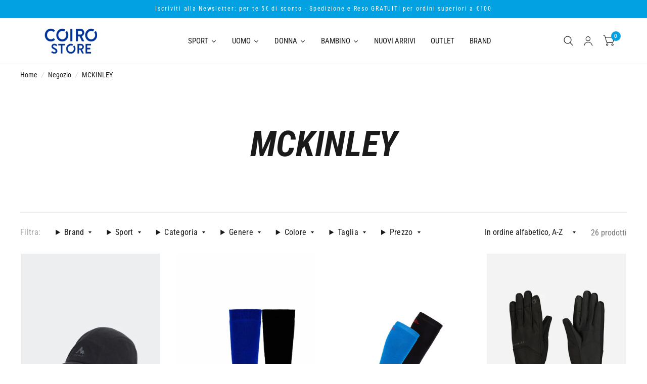

--- FILE ---
content_type: text/html; charset=utf-8
request_url: https://coirostore.com/collections/vendors?q=MCKINLEY
body_size: 36930
content:
<!doctype html><html class="no-js" lang="it" dir="ltr">
<head>
	<meta charset="utf-8">
	<meta http-equiv="X-UA-Compatible" content="IE=edge,chrome=1">
	<meta name="viewport" content="width=device-width, initial-scale=1, maximum-scale=5, viewport-fit=cover">
	<meta name="theme-color" content="#ffffff">
	<link rel="canonical" href="https://coirostore.com/collections/vendors?q=mckinley">
	<link rel="preconnect" href="https://cdn.shopify.com" crossorigin>
	<link rel="preload" as="style" href="//coirostore.com/cdn/shop/t/22/assets/app.css?v=6761444384061491651741955803">

<link rel="preload" as="style" href="//coirostore.com/cdn/shop/t/22/assets/page-header.css?v=176814942364176927761741955804">


<link href="//coirostore.com/cdn/shop/t/22/assets/animations.min.js?v=125778792411641688251741955803" as="script" rel="preload">

<link href="//coirostore.com/cdn/shop/t/22/assets/vendor.min.js?v=103990831484246365421741955804" as="script" rel="preload">
<link href="//coirostore.com/cdn/shop/t/22/assets/app.js?v=65769988580183007921741955803" as="script" rel="preload">
<link href="//coirostore.com/cdn/shop/t/22/assets/slideshow.js?v=110104780531747616791741955804" as="script" rel="preload">

<script>
window.lazySizesConfig = window.lazySizesConfig || {};
window.lazySizesConfig.expand = 250;
window.lazySizesConfig.loadMode = 1;
window.lazySizesConfig.loadHidden = false;
</script>


	<link rel="icon" type="image/png" href="//coirostore.com/cdn/shop/files/favicon.png?crop=center&height=32&v=1690358755&width=32">

	<title>
		MCKINLEY
		
		
		 &ndash; Coiro Store
	</title>

	
<link rel="preconnect" href="https://fonts.shopifycdn.com" crossorigin>

<meta property="og:site_name" content="Coiro Store">
<meta property="og:url" content="https://coirostore.com/collections/vendors?q=mckinley">
<meta property="og:title" content="MCKINLEY">
<meta property="og:type" content="product.group">
<meta property="og:description" content="Coiro Store"><meta name="twitter:card" content="summary_large_image">
<meta name="twitter:title" content="MCKINLEY">
<meta name="twitter:description" content="Coiro Store">


	<link href="//coirostore.com/cdn/shop/t/22/assets/app.css?v=6761444384061491651741955803" rel="stylesheet" type="text/css" media="all" />

	<style data-shopify>
	@font-face {
  font-family: "Roboto Condensed";
  font-weight: 400;
  font-style: normal;
  font-display: swap;
  src: url("//coirostore.com/cdn/fonts/roboto_condensed/robotocondensed_n4.01812de96ca5a5e9d19bef3ca9cc80dd1bf6c8b8.woff2") format("woff2"),
       url("//coirostore.com/cdn/fonts/roboto_condensed/robotocondensed_n4.3930e6ddba458dc3cb725a82a2668eac3c63c104.woff") format("woff");
}

@font-face {
  font-family: "Roboto Condensed";
  font-weight: 500;
  font-style: normal;
  font-display: swap;
  src: url("//coirostore.com/cdn/fonts/roboto_condensed/robotocondensed_n5.753e8e75cdb3aced074986880588a95576768e7a.woff2") format("woff2"),
       url("//coirostore.com/cdn/fonts/roboto_condensed/robotocondensed_n5.d077911a9ecebd041d38bbe886c8dc56d626fe74.woff") format("woff");
}

@font-face {
  font-family: "Roboto Condensed";
  font-weight: 600;
  font-style: normal;
  font-display: swap;
  src: url("//coirostore.com/cdn/fonts/roboto_condensed/robotocondensed_n6.c516dc992de767fe135f0d2baded23e033d4e3ea.woff2") format("woff2"),
       url("//coirostore.com/cdn/fonts/roboto_condensed/robotocondensed_n6.881fbb9b185667f58f34ac71cbecd9f5ba6c3efe.woff") format("woff");
}

@font-face {
  font-family: "Roboto Condensed";
  font-weight: 400;
  font-style: italic;
  font-display: swap;
  src: url("//coirostore.com/cdn/fonts/roboto_condensed/robotocondensed_i4.05c7f163ad2c00a3c4257606d1227691aff9070b.woff2") format("woff2"),
       url("//coirostore.com/cdn/fonts/roboto_condensed/robotocondensed_i4.04d9d87e0a45b49fc67a5b9eb5059e1540f5cda3.woff") format("woff");
}

@font-face {
  font-family: "Roboto Condensed";
  font-weight: 600;
  font-style: italic;
  font-display: swap;
  src: url("//coirostore.com/cdn/fonts/roboto_condensed/robotocondensed_i6.c9770aa95711259894f917065fd1d7cc3bcfa122.woff2") format("woff2"),
       url("//coirostore.com/cdn/fonts/roboto_condensed/robotocondensed_i6.cc02aa89ebb03a4bf4511145d33241da8320978a.woff") format("woff");
}

@font-face {
  font-family: "Roboto Condensed";
  font-weight: 700;
  font-style: italic;
  font-display: swap;
  src: url("//coirostore.com/cdn/fonts/roboto_condensed/robotocondensed_i7.bed9f3a01efda68cdff8b63e6195c957a0da68cb.woff2") format("woff2"),
       url("//coirostore.com/cdn/fonts/roboto_condensed/robotocondensed_i7.9ca5759a0bcf75a82b270218eab4c83ec254abf8.woff") format("woff");
}

@font-face {
  font-family: "Roboto Condensed";
  font-weight: 400;
  font-style: italic;
  font-display: swap;
  src: url("//coirostore.com/cdn/fonts/roboto_condensed/robotocondensed_i4.05c7f163ad2c00a3c4257606d1227691aff9070b.woff2") format("woff2"),
       url("//coirostore.com/cdn/fonts/roboto_condensed/robotocondensed_i4.04d9d87e0a45b49fc67a5b9eb5059e1540f5cda3.woff") format("woff");
}

h1,h2,h3,h4,h5,h6,
	.h1,.h2,.h3,.h4,.h5,.h6,
	.logolink.text-logo,
	.customer-addresses .my-address .address-index {
		font-style: italic;
		font-weight: 700;
		font-family: "Roboto Condensed", sans-serif;
	}
	body,
	.body-font,
	.thb-product-detail .product-title {
		font-style: normal;
		font-weight: 400;
		font-family: "Roboto Condensed", sans-serif;
	}
	:root {
		--font-body-scale: 1.05;
		--font-body-medium-weight: 500;
    --font-body-bold-weight: 600;
		--font-heading-scale: 1.1;
		--font-navigation-scale: 1.0;
		--font-product-title-scale: 1.0;
		--font-product-title-line-height-scale: 1.0;
		--button-letter-spacing: 0.2em;

		--bg-body: #ffffff;
		--bg-body-rgb: 255,255,255;
		--bg-color-side-panel-footer: #fafafa;

		--color-accent: #1a1a1a;
		--color-accent-rgb: 26,26,26;

		--color-accent2: #02a2e2;
		--color-accent3: #f6f6f0;

		--color-border: #eeeeee;
		--color-overlay-rgb: 15,15,16;
		--color-form-border: #dedede;

		--shopify-accelerated-checkout-button-block-size: 52px;
		--shopify-accelerated-checkout-inline-alignment: center;
		--shopify-accelerated-checkout-skeleton-animation-duration: 0.25s;
		--shopify-accelerated-checkout-button-border-radius: 26px;--color-announcement-bar-text: #ffffff;--color-announcement-bar-bg: #02a2e2;--color-header-bg: #ffffff;
			--color-header-bg-rgb: 255,255,255;--color-header-text: #1a1a1a;
			--color-header-text-rgb: 26,26,26;--color-header-links: #1a1a1a;--color-header-links-hover: #e51d1d;--color-header-icons: #1a1a1a;--solid-button-label: #ffffff;--outline-button-label: #103a3a;--color-price: #e51d1d;
		--color-price-discounted: #6D6D6D;
		--color-star: #f1b824;

		--section-spacing-mobile: 50px;
		--section-spacing-desktop: 100px;--button-border-radius: 26px;--color-badge-text: #ffffff;--color-badge-sold-out: #939393;--color-badge-sale: #c25b41;--color-badge-preorder: #666666;--badge-corner-radius: 3px;--color-inventory-instock: #279A4B;--color-inventory-lowstock: #FB9E5B;--color-footer-bar-bg: #e51d1d;--color-footer-bar-text: #ffffff;--color-footer-text: #a3a3a3;
			--color-footer-text-rgb: 163,163,163;--color-footer-link: #ffffff;--color-footer-link-hover: #e51d1d;--color-footer-border: #ffffff;
			--color-footer-border-rgb: 255,255,255;--color-footer-bg: #1a1a1a;}



</style>


	<script>
		window.theme = window.theme || {};
		theme = {
			settings: {
				money_with_currency_format:"€{{amount_with_comma_separator}}",
				cart_drawer:true},
			routes: {
				root_url: '/',
				cart_url: '/cart',
				cart_add_url: '/cart/add',
				search_url: '/search',
				collections_url: '/collections',
				cart_change_url: '/cart/change',
				cart_update_url: '/cart/update',
				predictive_search_url: '/search/suggest',
			},
			variantStrings: {
        addToCart: `Aggiungi al carrello`,
        soldOut: `Esaurito`,
        unavailable: `Non disponibile`,
        preOrder: `Pre-ordina`,
      },
			strings: {
				requiresTerms: `Devi accettare i termini e le condizioni di vendita per effettuare il pagamento`,
				shippingEstimatorNoResults: `Siamo spiacenti, non spediamo al tuo indirizzo.`,
				shippingEstimatorOneResult: `C&#39;è una tariffa di spedizione per il tuo indirizzo:`,
				shippingEstimatorMultipleResults: `Ci sono diverse tariffe di spedizione per il tuo indirizzo:`,
				shippingEstimatorError: `Si sono verificati uno o più errori durante il recupero delle tariffe di spedizione:`
			}
		};
	</script>
	<script>window.performance && window.performance.mark && window.performance.mark('shopify.content_for_header.start');</script><meta name="google-site-verification" content="SIhX-xLErALyyr799MGf-T-rwrF-CCuh5HG70FhJ0Hk">
<meta name="facebook-domain-verification" content="a2ua4kwco5jta1jmd2wmld9hr05n5c">
<meta id="shopify-digital-wallet" name="shopify-digital-wallet" content="/77095960863/digital_wallets/dialog">
<meta name="shopify-checkout-api-token" content="3620af059c7ad5a854e3b5ef91971779">
<meta id="in-context-paypal-metadata" data-shop-id="77095960863" data-venmo-supported="false" data-environment="production" data-locale="it_IT" data-paypal-v4="true" data-currency="EUR">
<link rel="alternate" hreflang="x-default" href="https://coirostore.com/collections/vendors?q=MCKINLEY">
<link rel="alternate" hreflang="it" href="https://coirostore.com/collections/vendors?q=MCKINLEY">
<link rel="alternate" hreflang="en" href="https://coirostore.com/en/collections/vendors?q=MCKINLEY">
<script async="async" src="/checkouts/internal/preloads.js?locale=it-IT"></script>
<link rel="preconnect" href="https://shop.app" crossorigin="anonymous">
<script async="async" src="https://shop.app/checkouts/internal/preloads.js?locale=it-IT&shop_id=77095960863" crossorigin="anonymous"></script>
<script id="apple-pay-shop-capabilities" type="application/json">{"shopId":77095960863,"countryCode":"IT","currencyCode":"EUR","merchantCapabilities":["supports3DS"],"merchantId":"gid:\/\/shopify\/Shop\/77095960863","merchantName":"Coiro Store","requiredBillingContactFields":["postalAddress","email","phone"],"requiredShippingContactFields":["postalAddress","email","phone"],"shippingType":"shipping","supportedNetworks":["visa","maestro","masterCard","amex"],"total":{"type":"pending","label":"Coiro Store","amount":"1.00"},"shopifyPaymentsEnabled":true,"supportsSubscriptions":true}</script>
<script id="shopify-features" type="application/json">{"accessToken":"3620af059c7ad5a854e3b5ef91971779","betas":["rich-media-storefront-analytics"],"domain":"coirostore.com","predictiveSearch":true,"shopId":77095960863,"locale":"it"}</script>
<script>var Shopify = Shopify || {};
Shopify.shop = "coiro-store.myshopify.com";
Shopify.locale = "it";
Shopify.currency = {"active":"EUR","rate":"1.0"};
Shopify.country = "IT";
Shopify.theme = {"name":"Tema aggiornato","id":178192941433,"schema_name":"Habitat","schema_version":"7.0.0","theme_store_id":1581,"role":"main"};
Shopify.theme.handle = "null";
Shopify.theme.style = {"id":null,"handle":null};
Shopify.cdnHost = "coirostore.com/cdn";
Shopify.routes = Shopify.routes || {};
Shopify.routes.root = "/";</script>
<script type="module">!function(o){(o.Shopify=o.Shopify||{}).modules=!0}(window);</script>
<script>!function(o){function n(){var o=[];function n(){o.push(Array.prototype.slice.apply(arguments))}return n.q=o,n}var t=o.Shopify=o.Shopify||{};t.loadFeatures=n(),t.autoloadFeatures=n()}(window);</script>
<script>
  window.ShopifyPay = window.ShopifyPay || {};
  window.ShopifyPay.apiHost = "shop.app\/pay";
  window.ShopifyPay.redirectState = null;
</script>
<script id="shop-js-analytics" type="application/json">{"pageType":"collection"}</script>
<script defer="defer" async type="module" src="//coirostore.com/cdn/shopifycloud/shop-js/modules/v2/client.init-shop-cart-sync_DXGljDCh.it.esm.js"></script>
<script defer="defer" async type="module" src="//coirostore.com/cdn/shopifycloud/shop-js/modules/v2/chunk.common_Dby6QE3M.esm.js"></script>
<script type="module">
  await import("//coirostore.com/cdn/shopifycloud/shop-js/modules/v2/client.init-shop-cart-sync_DXGljDCh.it.esm.js");
await import("//coirostore.com/cdn/shopifycloud/shop-js/modules/v2/chunk.common_Dby6QE3M.esm.js");

  window.Shopify.SignInWithShop?.initShopCartSync?.({"fedCMEnabled":true,"windoidEnabled":true});

</script>
<script>
  window.Shopify = window.Shopify || {};
  if (!window.Shopify.featureAssets) window.Shopify.featureAssets = {};
  window.Shopify.featureAssets['shop-js'] = {"shop-cart-sync":["modules/v2/client.shop-cart-sync_CuycFFQA.it.esm.js","modules/v2/chunk.common_Dby6QE3M.esm.js"],"init-fed-cm":["modules/v2/client.init-fed-cm_BNG5oyTN.it.esm.js","modules/v2/chunk.common_Dby6QE3M.esm.js"],"shop-button":["modules/v2/client.shop-button_CYDCs7np.it.esm.js","modules/v2/chunk.common_Dby6QE3M.esm.js"],"init-windoid":["modules/v2/client.init-windoid_CIyZw0nM.it.esm.js","modules/v2/chunk.common_Dby6QE3M.esm.js"],"shop-cash-offers":["modules/v2/client.shop-cash-offers_CcSAlF98.it.esm.js","modules/v2/chunk.common_Dby6QE3M.esm.js","modules/v2/chunk.modal_D1Buujso.esm.js"],"shop-toast-manager":["modules/v2/client.shop-toast-manager_BX7Boar6.it.esm.js","modules/v2/chunk.common_Dby6QE3M.esm.js"],"init-shop-email-lookup-coordinator":["modules/v2/client.init-shop-email-lookup-coordinator_9H--u2Oq.it.esm.js","modules/v2/chunk.common_Dby6QE3M.esm.js"],"pay-button":["modules/v2/client.pay-button_Dij3AEMZ.it.esm.js","modules/v2/chunk.common_Dby6QE3M.esm.js"],"avatar":["modules/v2/client.avatar_BTnouDA3.it.esm.js"],"init-shop-cart-sync":["modules/v2/client.init-shop-cart-sync_DXGljDCh.it.esm.js","modules/v2/chunk.common_Dby6QE3M.esm.js"],"shop-login-button":["modules/v2/client.shop-login-button_CQ3q_nN6.it.esm.js","modules/v2/chunk.common_Dby6QE3M.esm.js","modules/v2/chunk.modal_D1Buujso.esm.js"],"init-customer-accounts-sign-up":["modules/v2/client.init-customer-accounts-sign-up_BnxtNv5b.it.esm.js","modules/v2/client.shop-login-button_CQ3q_nN6.it.esm.js","modules/v2/chunk.common_Dby6QE3M.esm.js","modules/v2/chunk.modal_D1Buujso.esm.js"],"init-shop-for-new-customer-accounts":["modules/v2/client.init-shop-for-new-customer-accounts_CKlpbIAZ.it.esm.js","modules/v2/client.shop-login-button_CQ3q_nN6.it.esm.js","modules/v2/chunk.common_Dby6QE3M.esm.js","modules/v2/chunk.modal_D1Buujso.esm.js"],"init-customer-accounts":["modules/v2/client.init-customer-accounts_BatGhs6N.it.esm.js","modules/v2/client.shop-login-button_CQ3q_nN6.it.esm.js","modules/v2/chunk.common_Dby6QE3M.esm.js","modules/v2/chunk.modal_D1Buujso.esm.js"],"shop-follow-button":["modules/v2/client.shop-follow-button_Drfnypl_.it.esm.js","modules/v2/chunk.common_Dby6QE3M.esm.js","modules/v2/chunk.modal_D1Buujso.esm.js"],"lead-capture":["modules/v2/client.lead-capture_C77H9ivN.it.esm.js","modules/v2/chunk.common_Dby6QE3M.esm.js","modules/v2/chunk.modal_D1Buujso.esm.js"],"checkout-modal":["modules/v2/client.checkout-modal_B3EdBKL4.it.esm.js","modules/v2/chunk.common_Dby6QE3M.esm.js","modules/v2/chunk.modal_D1Buujso.esm.js"],"shop-login":["modules/v2/client.shop-login_CkabS-Xl.it.esm.js","modules/v2/chunk.common_Dby6QE3M.esm.js","modules/v2/chunk.modal_D1Buujso.esm.js"],"payment-terms":["modules/v2/client.payment-terms_BgXoyFHX.it.esm.js","modules/v2/chunk.common_Dby6QE3M.esm.js","modules/v2/chunk.modal_D1Buujso.esm.js"]};
</script>
<script>(function() {
  var isLoaded = false;
  function asyncLoad() {
    if (isLoaded) return;
    isLoaded = true;
    var urls = ["https:\/\/cdn.nfcube.com\/instafeed-6cbeb2af2912d21e351a18e859af7679.js?shop=coiro-store.myshopify.com"];
    for (var i = 0; i < urls.length; i++) {
      var s = document.createElement('script');
      s.type = 'text/javascript';
      s.async = true;
      s.src = urls[i];
      var x = document.getElementsByTagName('script')[0];
      x.parentNode.insertBefore(s, x);
    }
  };
  if(window.attachEvent) {
    window.attachEvent('onload', asyncLoad);
  } else {
    window.addEventListener('load', asyncLoad, false);
  }
})();</script>
<script id="__st">var __st={"a":77095960863,"offset":3600,"reqid":"63cbb1f2-aba7-4fe0-82c8-ac7e19b4d31d-1768971748","pageurl":"coirostore.com\/collections\/vendors?q=MCKINLEY","u":"6e4f89b6fc69","p":"vendors"};</script>
<script>window.ShopifyPaypalV4VisibilityTracking = true;</script>
<script id="form-persister">!function(){'use strict';const t='contact',e='new_comment',n=[[t,t],['blogs',e],['comments',e],[t,'customer']],o='password',r='form_key',c=['recaptcha-v3-token','g-recaptcha-response','h-captcha-response',o],s=()=>{try{return window.sessionStorage}catch{return}},i='__shopify_v',u=t=>t.elements[r],a=function(){const t=[...n].map((([t,e])=>`form[action*='/${t}']:not([data-nocaptcha='true']) input[name='form_type'][value='${e}']`)).join(',');var e;return e=t,()=>e?[...document.querySelectorAll(e)].map((t=>t.form)):[]}();function m(t){const e=u(t);a().includes(t)&&(!e||!e.value)&&function(t){try{if(!s())return;!function(t){const e=s();if(!e)return;const n=u(t);if(!n)return;const o=n.value;o&&e.removeItem(o)}(t);const e=Array.from(Array(32),(()=>Math.random().toString(36)[2])).join('');!function(t,e){u(t)||t.append(Object.assign(document.createElement('input'),{type:'hidden',name:r})),t.elements[r].value=e}(t,e),function(t,e){const n=s();if(!n)return;const r=[...t.querySelectorAll(`input[type='${o}']`)].map((({name:t})=>t)),u=[...c,...r],a={};for(const[o,c]of new FormData(t).entries())u.includes(o)||(a[o]=c);n.setItem(e,JSON.stringify({[i]:1,action:t.action,data:a}))}(t,e)}catch(e){console.error('failed to persist form',e)}}(t)}const f=t=>{if('true'===t.dataset.persistBound)return;const e=function(t,e){const n=function(t){return'function'==typeof t.submit?t.submit:HTMLFormElement.prototype.submit}(t).bind(t);return function(){let t;return()=>{t||(t=!0,(()=>{try{e(),n()}catch(t){(t=>{console.error('form submit failed',t)})(t)}})(),setTimeout((()=>t=!1),250))}}()}(t,(()=>{m(t)}));!function(t,e){if('function'==typeof t.submit&&'function'==typeof e)try{t.submit=e}catch{}}(t,e),t.addEventListener('submit',(t=>{t.preventDefault(),e()})),t.dataset.persistBound='true'};!function(){function t(t){const e=(t=>{const e=t.target;return e instanceof HTMLFormElement?e:e&&e.form})(t);e&&m(e)}document.addEventListener('submit',t),document.addEventListener('DOMContentLoaded',(()=>{const e=a();for(const t of e)f(t);var n;n=document.body,new window.MutationObserver((t=>{for(const e of t)if('childList'===e.type&&e.addedNodes.length)for(const t of e.addedNodes)1===t.nodeType&&'FORM'===t.tagName&&a().includes(t)&&f(t)})).observe(n,{childList:!0,subtree:!0,attributes:!1}),document.removeEventListener('submit',t)}))}()}();</script>
<script integrity="sha256-4kQ18oKyAcykRKYeNunJcIwy7WH5gtpwJnB7kiuLZ1E=" data-source-attribution="shopify.loadfeatures" defer="defer" src="//coirostore.com/cdn/shopifycloud/storefront/assets/storefront/load_feature-a0a9edcb.js" crossorigin="anonymous"></script>
<script crossorigin="anonymous" defer="defer" src="//coirostore.com/cdn/shopifycloud/storefront/assets/shopify_pay/storefront-65b4c6d7.js?v=20250812"></script>
<script data-source-attribution="shopify.dynamic_checkout.dynamic.init">var Shopify=Shopify||{};Shopify.PaymentButton=Shopify.PaymentButton||{isStorefrontPortableWallets:!0,init:function(){window.Shopify.PaymentButton.init=function(){};var t=document.createElement("script");t.src="https://coirostore.com/cdn/shopifycloud/portable-wallets/latest/portable-wallets.it.js",t.type="module",document.head.appendChild(t)}};
</script>
<script data-source-attribution="shopify.dynamic_checkout.buyer_consent">
  function portableWalletsHideBuyerConsent(e){var t=document.getElementById("shopify-buyer-consent"),n=document.getElementById("shopify-subscription-policy-button");t&&n&&(t.classList.add("hidden"),t.setAttribute("aria-hidden","true"),n.removeEventListener("click",e))}function portableWalletsShowBuyerConsent(e){var t=document.getElementById("shopify-buyer-consent"),n=document.getElementById("shopify-subscription-policy-button");t&&n&&(t.classList.remove("hidden"),t.removeAttribute("aria-hidden"),n.addEventListener("click",e))}window.Shopify?.PaymentButton&&(window.Shopify.PaymentButton.hideBuyerConsent=portableWalletsHideBuyerConsent,window.Shopify.PaymentButton.showBuyerConsent=portableWalletsShowBuyerConsent);
</script>
<script data-source-attribution="shopify.dynamic_checkout.cart.bootstrap">document.addEventListener("DOMContentLoaded",(function(){function t(){return document.querySelector("shopify-accelerated-checkout-cart, shopify-accelerated-checkout")}if(t())Shopify.PaymentButton.init();else{new MutationObserver((function(e,n){t()&&(Shopify.PaymentButton.init(),n.disconnect())})).observe(document.body,{childList:!0,subtree:!0})}}));
</script>
<script id='scb4127' type='text/javascript' async='' src='https://coirostore.com/cdn/shopifycloud/privacy-banner/storefront-banner.js'></script><link id="shopify-accelerated-checkout-styles" rel="stylesheet" media="screen" href="https://coirostore.com/cdn/shopifycloud/portable-wallets/latest/accelerated-checkout-backwards-compat.css" crossorigin="anonymous">
<style id="shopify-accelerated-checkout-cart">
        #shopify-buyer-consent {
  margin-top: 1em;
  display: inline-block;
  width: 100%;
}

#shopify-buyer-consent.hidden {
  display: none;
}

#shopify-subscription-policy-button {
  background: none;
  border: none;
  padding: 0;
  text-decoration: underline;
  font-size: inherit;
  cursor: pointer;
}

#shopify-subscription-policy-button::before {
  box-shadow: none;
}

      </style>

<script>window.performance && window.performance.mark && window.performance.mark('shopify.content_for_header.end');</script> <!-- Header hook for plugins -->

	<script>document.documentElement.className = document.documentElement.className.replace('no-js', 'js');</script>

  <script type="text/javascript">
    (function(c,l,a,r,i,t,y){
        c[a]=c[a]||function(){(c[a].q=c[a].q||[]).push(arguments)};
        t=l.createElement(r);t.async=1;t.src="https://www.clarity.ms/tag/"+i;
        y=l.getElementsByTagName(r)[0];y.parentNode.insertBefore(t,y);
    })(window, document, "clarity", "script", "rq1ja268fx");
</script>
  
<link href="https://monorail-edge.shopifysvc.com" rel="dns-prefetch">
<script>(function(){if ("sendBeacon" in navigator && "performance" in window) {try {var session_token_from_headers = performance.getEntriesByType('navigation')[0].serverTiming.find(x => x.name == '_s').description;} catch {var session_token_from_headers = undefined;}var session_cookie_matches = document.cookie.match(/_shopify_s=([^;]*)/);var session_token_from_cookie = session_cookie_matches && session_cookie_matches.length === 2 ? session_cookie_matches[1] : "";var session_token = session_token_from_headers || session_token_from_cookie || "";function handle_abandonment_event(e) {var entries = performance.getEntries().filter(function(entry) {return /monorail-edge.shopifysvc.com/.test(entry.name);});if (!window.abandonment_tracked && entries.length === 0) {window.abandonment_tracked = true;var currentMs = Date.now();var navigation_start = performance.timing.navigationStart;var payload = {shop_id: 77095960863,url: window.location.href,navigation_start,duration: currentMs - navigation_start,session_token,page_type: "collection"};window.navigator.sendBeacon("https://monorail-edge.shopifysvc.com/v1/produce", JSON.stringify({schema_id: "online_store_buyer_site_abandonment/1.1",payload: payload,metadata: {event_created_at_ms: currentMs,event_sent_at_ms: currentMs}}));}}window.addEventListener('pagehide', handle_abandonment_event);}}());</script>
<script id="web-pixels-manager-setup">(function e(e,d,r,n,o){if(void 0===o&&(o={}),!Boolean(null===(a=null===(i=window.Shopify)||void 0===i?void 0:i.analytics)||void 0===a?void 0:a.replayQueue)){var i,a;window.Shopify=window.Shopify||{};var t=window.Shopify;t.analytics=t.analytics||{};var s=t.analytics;s.replayQueue=[],s.publish=function(e,d,r){return s.replayQueue.push([e,d,r]),!0};try{self.performance.mark("wpm:start")}catch(e){}var l=function(){var e={modern:/Edge?\/(1{2}[4-9]|1[2-9]\d|[2-9]\d{2}|\d{4,})\.\d+(\.\d+|)|Firefox\/(1{2}[4-9]|1[2-9]\d|[2-9]\d{2}|\d{4,})\.\d+(\.\d+|)|Chrom(ium|e)\/(9{2}|\d{3,})\.\d+(\.\d+|)|(Maci|X1{2}).+ Version\/(15\.\d+|(1[6-9]|[2-9]\d|\d{3,})\.\d+)([,.]\d+|)( \(\w+\)|)( Mobile\/\w+|) Safari\/|Chrome.+OPR\/(9{2}|\d{3,})\.\d+\.\d+|(CPU[ +]OS|iPhone[ +]OS|CPU[ +]iPhone|CPU IPhone OS|CPU iPad OS)[ +]+(15[._]\d+|(1[6-9]|[2-9]\d|\d{3,})[._]\d+)([._]\d+|)|Android:?[ /-](13[3-9]|1[4-9]\d|[2-9]\d{2}|\d{4,})(\.\d+|)(\.\d+|)|Android.+Firefox\/(13[5-9]|1[4-9]\d|[2-9]\d{2}|\d{4,})\.\d+(\.\d+|)|Android.+Chrom(ium|e)\/(13[3-9]|1[4-9]\d|[2-9]\d{2}|\d{4,})\.\d+(\.\d+|)|SamsungBrowser\/([2-9]\d|\d{3,})\.\d+/,legacy:/Edge?\/(1[6-9]|[2-9]\d|\d{3,})\.\d+(\.\d+|)|Firefox\/(5[4-9]|[6-9]\d|\d{3,})\.\d+(\.\d+|)|Chrom(ium|e)\/(5[1-9]|[6-9]\d|\d{3,})\.\d+(\.\d+|)([\d.]+$|.*Safari\/(?![\d.]+ Edge\/[\d.]+$))|(Maci|X1{2}).+ Version\/(10\.\d+|(1[1-9]|[2-9]\d|\d{3,})\.\d+)([,.]\d+|)( \(\w+\)|)( Mobile\/\w+|) Safari\/|Chrome.+OPR\/(3[89]|[4-9]\d|\d{3,})\.\d+\.\d+|(CPU[ +]OS|iPhone[ +]OS|CPU[ +]iPhone|CPU IPhone OS|CPU iPad OS)[ +]+(10[._]\d+|(1[1-9]|[2-9]\d|\d{3,})[._]\d+)([._]\d+|)|Android:?[ /-](13[3-9]|1[4-9]\d|[2-9]\d{2}|\d{4,})(\.\d+|)(\.\d+|)|Mobile Safari.+OPR\/([89]\d|\d{3,})\.\d+\.\d+|Android.+Firefox\/(13[5-9]|1[4-9]\d|[2-9]\d{2}|\d{4,})\.\d+(\.\d+|)|Android.+Chrom(ium|e)\/(13[3-9]|1[4-9]\d|[2-9]\d{2}|\d{4,})\.\d+(\.\d+|)|Android.+(UC? ?Browser|UCWEB|U3)[ /]?(15\.([5-9]|\d{2,})|(1[6-9]|[2-9]\d|\d{3,})\.\d+)\.\d+|SamsungBrowser\/(5\.\d+|([6-9]|\d{2,})\.\d+)|Android.+MQ{2}Browser\/(14(\.(9|\d{2,})|)|(1[5-9]|[2-9]\d|\d{3,})(\.\d+|))(\.\d+|)|K[Aa][Ii]OS\/(3\.\d+|([4-9]|\d{2,})\.\d+)(\.\d+|)/},d=e.modern,r=e.legacy,n=navigator.userAgent;return n.match(d)?"modern":n.match(r)?"legacy":"unknown"}(),u="modern"===l?"modern":"legacy",c=(null!=n?n:{modern:"",legacy:""})[u],f=function(e){return[e.baseUrl,"/wpm","/b",e.hashVersion,"modern"===e.buildTarget?"m":"l",".js"].join("")}({baseUrl:d,hashVersion:r,buildTarget:u}),m=function(e){var d=e.version,r=e.bundleTarget,n=e.surface,o=e.pageUrl,i=e.monorailEndpoint;return{emit:function(e){var a=e.status,t=e.errorMsg,s=(new Date).getTime(),l=JSON.stringify({metadata:{event_sent_at_ms:s},events:[{schema_id:"web_pixels_manager_load/3.1",payload:{version:d,bundle_target:r,page_url:o,status:a,surface:n,error_msg:t},metadata:{event_created_at_ms:s}}]});if(!i)return console&&console.warn&&console.warn("[Web Pixels Manager] No Monorail endpoint provided, skipping logging."),!1;try{return self.navigator.sendBeacon.bind(self.navigator)(i,l)}catch(e){}var u=new XMLHttpRequest;try{return u.open("POST",i,!0),u.setRequestHeader("Content-Type","text/plain"),u.send(l),!0}catch(e){return console&&console.warn&&console.warn("[Web Pixels Manager] Got an unhandled error while logging to Monorail."),!1}}}}({version:r,bundleTarget:l,surface:e.surface,pageUrl:self.location.href,monorailEndpoint:e.monorailEndpoint});try{o.browserTarget=l,function(e){var d=e.src,r=e.async,n=void 0===r||r,o=e.onload,i=e.onerror,a=e.sri,t=e.scriptDataAttributes,s=void 0===t?{}:t,l=document.createElement("script"),u=document.querySelector("head"),c=document.querySelector("body");if(l.async=n,l.src=d,a&&(l.integrity=a,l.crossOrigin="anonymous"),s)for(var f in s)if(Object.prototype.hasOwnProperty.call(s,f))try{l.dataset[f]=s[f]}catch(e){}if(o&&l.addEventListener("load",o),i&&l.addEventListener("error",i),u)u.appendChild(l);else{if(!c)throw new Error("Did not find a head or body element to append the script");c.appendChild(l)}}({src:f,async:!0,onload:function(){if(!function(){var e,d;return Boolean(null===(d=null===(e=window.Shopify)||void 0===e?void 0:e.analytics)||void 0===d?void 0:d.initialized)}()){var d=window.webPixelsManager.init(e)||void 0;if(d){var r=window.Shopify.analytics;r.replayQueue.forEach((function(e){var r=e[0],n=e[1],o=e[2];d.publishCustomEvent(r,n,o)})),r.replayQueue=[],r.publish=d.publishCustomEvent,r.visitor=d.visitor,r.initialized=!0}}},onerror:function(){return m.emit({status:"failed",errorMsg:"".concat(f," has failed to load")})},sri:function(e){var d=/^sha384-[A-Za-z0-9+/=]+$/;return"string"==typeof e&&d.test(e)}(c)?c:"",scriptDataAttributes:o}),m.emit({status:"loading"})}catch(e){m.emit({status:"failed",errorMsg:(null==e?void 0:e.message)||"Unknown error"})}}})({shopId: 77095960863,storefrontBaseUrl: "https://coirostore.com",extensionsBaseUrl: "https://extensions.shopifycdn.com/cdn/shopifycloud/web-pixels-manager",monorailEndpoint: "https://monorail-edge.shopifysvc.com/unstable/produce_batch",surface: "storefront-renderer",enabledBetaFlags: ["2dca8a86"],webPixelsConfigList: [{"id":"731545887","configuration":"{\"config\":\"{\\\"google_tag_ids\\\":[\\\"G-HNDSF71PZN\\\",\\\"AW-798482797\\\",\\\"GT-WV8V9ZF\\\"],\\\"target_country\\\":\\\"IT\\\",\\\"gtag_events\\\":[{\\\"type\\\":\\\"begin_checkout\\\",\\\"action_label\\\":[\\\"G-HNDSF71PZN\\\",\\\"AW-798482797\\\/Oh-5CInT7csYEO3C3_wC\\\"]},{\\\"type\\\":\\\"search\\\",\\\"action_label\\\":[\\\"G-HNDSF71PZN\\\",\\\"AW-798482797\\\/ui0rCIPT7csYEO3C3_wC\\\"]},{\\\"type\\\":\\\"view_item\\\",\\\"action_label\\\":[\\\"G-HNDSF71PZN\\\",\\\"AW-798482797\\\/HpK7CIDT7csYEO3C3_wC\\\",\\\"MC-D5CT6L0RV7\\\"]},{\\\"type\\\":\\\"purchase\\\",\\\"action_label\\\":[\\\"G-HNDSF71PZN\\\",\\\"AW-798482797\\\/fAyyCN3H7csYEO3C3_wC\\\",\\\"MC-D5CT6L0RV7\\\"]},{\\\"type\\\":\\\"page_view\\\",\\\"action_label\\\":[\\\"G-HNDSF71PZN\\\",\\\"AW-798482797\\\/MRMQCODH7csYEO3C3_wC\\\",\\\"MC-D5CT6L0RV7\\\"]},{\\\"type\\\":\\\"add_payment_info\\\",\\\"action_label\\\":[\\\"G-HNDSF71PZN\\\",\\\"AW-798482797\\\/4jQdCIzT7csYEO3C3_wC\\\"]},{\\\"type\\\":\\\"add_to_cart\\\",\\\"action_label\\\":[\\\"G-HNDSF71PZN\\\",\\\"AW-798482797\\\/HTZlCIbT7csYEO3C3_wC\\\"]}],\\\"enable_monitoring_mode\\\":false}\"}","eventPayloadVersion":"v1","runtimeContext":"OPEN","scriptVersion":"b2a88bafab3e21179ed38636efcd8a93","type":"APP","apiClientId":1780363,"privacyPurposes":[],"dataSharingAdjustments":{"protectedCustomerApprovalScopes":["read_customer_address","read_customer_email","read_customer_name","read_customer_personal_data","read_customer_phone"]}},{"id":"342163743","configuration":"{\"pixel_id\":\"870583400132908\",\"pixel_type\":\"facebook_pixel\",\"metaapp_system_user_token\":\"-\"}","eventPayloadVersion":"v1","runtimeContext":"OPEN","scriptVersion":"ca16bc87fe92b6042fbaa3acc2fbdaa6","type":"APP","apiClientId":2329312,"privacyPurposes":["ANALYTICS","MARKETING","SALE_OF_DATA"],"dataSharingAdjustments":{"protectedCustomerApprovalScopes":["read_customer_address","read_customer_email","read_customer_name","read_customer_personal_data","read_customer_phone"]}},{"id":"shopify-app-pixel","configuration":"{}","eventPayloadVersion":"v1","runtimeContext":"STRICT","scriptVersion":"0450","apiClientId":"shopify-pixel","type":"APP","privacyPurposes":["ANALYTICS","MARKETING"]},{"id":"shopify-custom-pixel","eventPayloadVersion":"v1","runtimeContext":"LAX","scriptVersion":"0450","apiClientId":"shopify-pixel","type":"CUSTOM","privacyPurposes":["ANALYTICS","MARKETING"]}],isMerchantRequest: false,initData: {"shop":{"name":"Coiro Store","paymentSettings":{"currencyCode":"EUR"},"myshopifyDomain":"coiro-store.myshopify.com","countryCode":"IT","storefrontUrl":"https:\/\/coirostore.com"},"customer":null,"cart":null,"checkout":null,"productVariants":[],"purchasingCompany":null},},"https://coirostore.com/cdn","fcfee988w5aeb613cpc8e4bc33m6693e112",{"modern":"","legacy":""},{"shopId":"77095960863","storefrontBaseUrl":"https:\/\/coirostore.com","extensionBaseUrl":"https:\/\/extensions.shopifycdn.com\/cdn\/shopifycloud\/web-pixels-manager","surface":"storefront-renderer","enabledBetaFlags":"[\"2dca8a86\"]","isMerchantRequest":"false","hashVersion":"fcfee988w5aeb613cpc8e4bc33m6693e112","publish":"custom","events":"[[\"page_viewed\",{}]]"});</script><script>
  window.ShopifyAnalytics = window.ShopifyAnalytics || {};
  window.ShopifyAnalytics.meta = window.ShopifyAnalytics.meta || {};
  window.ShopifyAnalytics.meta.currency = 'EUR';
  var meta = {"page":{"pageType":"vendors","requestId":"63cbb1f2-aba7-4fe0-82c8-ac7e19b4d31d-1768971748"}};
  for (var attr in meta) {
    window.ShopifyAnalytics.meta[attr] = meta[attr];
  }
</script>
<script class="analytics">
  (function () {
    var customDocumentWrite = function(content) {
      var jquery = null;

      if (window.jQuery) {
        jquery = window.jQuery;
      } else if (window.Checkout && window.Checkout.$) {
        jquery = window.Checkout.$;
      }

      if (jquery) {
        jquery('body').append(content);
      }
    };

    var hasLoggedConversion = function(token) {
      if (token) {
        return document.cookie.indexOf('loggedConversion=' + token) !== -1;
      }
      return false;
    }

    var setCookieIfConversion = function(token) {
      if (token) {
        var twoMonthsFromNow = new Date(Date.now());
        twoMonthsFromNow.setMonth(twoMonthsFromNow.getMonth() + 2);

        document.cookie = 'loggedConversion=' + token + '; expires=' + twoMonthsFromNow;
      }
    }

    var trekkie = window.ShopifyAnalytics.lib = window.trekkie = window.trekkie || [];
    if (trekkie.integrations) {
      return;
    }
    trekkie.methods = [
      'identify',
      'page',
      'ready',
      'track',
      'trackForm',
      'trackLink'
    ];
    trekkie.factory = function(method) {
      return function() {
        var args = Array.prototype.slice.call(arguments);
        args.unshift(method);
        trekkie.push(args);
        return trekkie;
      };
    };
    for (var i = 0; i < trekkie.methods.length; i++) {
      var key = trekkie.methods[i];
      trekkie[key] = trekkie.factory(key);
    }
    trekkie.load = function(config) {
      trekkie.config = config || {};
      trekkie.config.initialDocumentCookie = document.cookie;
      var first = document.getElementsByTagName('script')[0];
      var script = document.createElement('script');
      script.type = 'text/javascript';
      script.onerror = function(e) {
        var scriptFallback = document.createElement('script');
        scriptFallback.type = 'text/javascript';
        scriptFallback.onerror = function(error) {
                var Monorail = {
      produce: function produce(monorailDomain, schemaId, payload) {
        var currentMs = new Date().getTime();
        var event = {
          schema_id: schemaId,
          payload: payload,
          metadata: {
            event_created_at_ms: currentMs,
            event_sent_at_ms: currentMs
          }
        };
        return Monorail.sendRequest("https://" + monorailDomain + "/v1/produce", JSON.stringify(event));
      },
      sendRequest: function sendRequest(endpointUrl, payload) {
        // Try the sendBeacon API
        if (window && window.navigator && typeof window.navigator.sendBeacon === 'function' && typeof window.Blob === 'function' && !Monorail.isIos12()) {
          var blobData = new window.Blob([payload], {
            type: 'text/plain'
          });

          if (window.navigator.sendBeacon(endpointUrl, blobData)) {
            return true;
          } // sendBeacon was not successful

        } // XHR beacon

        var xhr = new XMLHttpRequest();

        try {
          xhr.open('POST', endpointUrl);
          xhr.setRequestHeader('Content-Type', 'text/plain');
          xhr.send(payload);
        } catch (e) {
          console.log(e);
        }

        return false;
      },
      isIos12: function isIos12() {
        return window.navigator.userAgent.lastIndexOf('iPhone; CPU iPhone OS 12_') !== -1 || window.navigator.userAgent.lastIndexOf('iPad; CPU OS 12_') !== -1;
      }
    };
    Monorail.produce('monorail-edge.shopifysvc.com',
      'trekkie_storefront_load_errors/1.1',
      {shop_id: 77095960863,
      theme_id: 178192941433,
      app_name: "storefront",
      context_url: window.location.href,
      source_url: "//coirostore.com/cdn/s/trekkie.storefront.cd680fe47e6c39ca5d5df5f0a32d569bc48c0f27.min.js"});

        };
        scriptFallback.async = true;
        scriptFallback.src = '//coirostore.com/cdn/s/trekkie.storefront.cd680fe47e6c39ca5d5df5f0a32d569bc48c0f27.min.js';
        first.parentNode.insertBefore(scriptFallback, first);
      };
      script.async = true;
      script.src = '//coirostore.com/cdn/s/trekkie.storefront.cd680fe47e6c39ca5d5df5f0a32d569bc48c0f27.min.js';
      first.parentNode.insertBefore(script, first);
    };
    trekkie.load(
      {"Trekkie":{"appName":"storefront","development":false,"defaultAttributes":{"shopId":77095960863,"isMerchantRequest":null,"themeId":178192941433,"themeCityHash":"3613457447258533452","contentLanguage":"it","currency":"EUR","eventMetadataId":"c598f464-a013-4ca8-b62b-c979cc981c8c"},"isServerSideCookieWritingEnabled":true,"monorailRegion":"shop_domain","enabledBetaFlags":["65f19447"]},"Session Attribution":{},"S2S":{"facebookCapiEnabled":true,"source":"trekkie-storefront-renderer","apiClientId":580111}}
    );

    var loaded = false;
    trekkie.ready(function() {
      if (loaded) return;
      loaded = true;

      window.ShopifyAnalytics.lib = window.trekkie;

      var originalDocumentWrite = document.write;
      document.write = customDocumentWrite;
      try { window.ShopifyAnalytics.merchantGoogleAnalytics.call(this); } catch(error) {};
      document.write = originalDocumentWrite;

      window.ShopifyAnalytics.lib.page(null,{"pageType":"vendors","requestId":"63cbb1f2-aba7-4fe0-82c8-ac7e19b4d31d-1768971748","shopifyEmitted":true});

      var match = window.location.pathname.match(/checkouts\/(.+)\/(thank_you|post_purchase)/)
      var token = match? match[1]: undefined;
      if (!hasLoggedConversion(token)) {
        setCookieIfConversion(token);
        
      }
    });


        var eventsListenerScript = document.createElement('script');
        eventsListenerScript.async = true;
        eventsListenerScript.src = "//coirostore.com/cdn/shopifycloud/storefront/assets/shop_events_listener-3da45d37.js";
        document.getElementsByTagName('head')[0].appendChild(eventsListenerScript);

})();</script>
<script
  defer
  src="https://coirostore.com/cdn/shopifycloud/perf-kit/shopify-perf-kit-3.0.4.min.js"
  data-application="storefront-renderer"
  data-shop-id="77095960863"
  data-render-region="gcp-us-east1"
  data-page-type="collection"
  data-theme-instance-id="178192941433"
  data-theme-name="Habitat"
  data-theme-version="7.0.0"
  data-monorail-region="shop_domain"
  data-resource-timing-sampling-rate="10"
  data-shs="true"
  data-shs-beacon="true"
  data-shs-export-with-fetch="true"
  data-shs-logs-sample-rate="1"
  data-shs-beacon-endpoint="https://coirostore.com/api/collect"
></script>
</head>
<body class="animations-true button-uppercase-true navigation-uppercase-false product-title-uppercase-false  template-collection template-collection">
	<a class="screen-reader-shortcut" href="#main-content">Vai direttamente ai contenuti</a>
	<div id="wrapper">
		<!-- BEGIN sections: header-group -->
<div id="shopify-section-sections--24618403660153__announcement-bar" class="shopify-section shopify-section-group-header-group announcement-bar-section">

		<link href="//coirostore.com/cdn/shop/t/22/assets/announcement-bar.css?v=161441600525713285961741955803" rel="stylesheet" type="text/css" media="all" />
		
		<div class="announcement-bar">
			<div class="announcement-bar--inner">
				<div></div>
				<div class="announcement-bar--text">
					<p>Iscriviti alla Newsletter: per te 5€ di sconto - Spedizione e Reso GRATUITI per ordini superiori a €100</p></div>
				<div class="no-js-hidden">
					
				</div>
			</div>
		</div>
		


</div><div id="shopify-section-sections--24618403660153__header" class="shopify-section shopify-section-group-header-group header-section"><theme-header id="header" class="header header-sticky--active style1 header--shadow-none">
	<div class="row expanded">
		<div class="small-12 columns"><details class="mobile-toggle-wrapper">
	<summary class="mobile-toggle">
		<span></span>
		<span></span>
		<span></span>
	</summary><nav id="mobile-menu" class="mobile-menu-drawer" role="dialog" tabindex="-1">
	<div class="mobile-menu-content"><ul class="mobile-menu"><li><details class="link-container">
							<summary class="parent-link">SPORT<span class="link-forward"></span></summary>
							<ul class="sub-menu"><li><details class="link-container">
												<summary class="parent-link">TUTTI GLI SPORT<span class="link-forward"></span></summary>
												<ul class="sub-menu" tabindex="-1"><li>
															<a href="/collections/basket" title="Basket" role="menuitem">Basket </a>
														</li><li>
															<a href="/collections/calcio" title="Calcio" role="menuitem">Calcio </a>
														</li><li>
															<a href="/collections/calcetto" title="Calcio/calcetto" role="menuitem">Calcio/calcetto </a>
														</li><li>
															<a href="/collections/montagna" title="Montagna" role="menuitem">Montagna </a>
														</li><li>
															<a href="/collections/piscina" title="Piscina" role="menuitem">Piscina </a>
														</li><li>
															<a href="/collections/running" title="Running" role="menuitem">Running </a>
														</li><li>
															<a href="/collections/sci-e-snowboard" title="Sci e snowboard" role="menuitem">Sci e snowboard </a>
														</li><li>
															<a href="/collections/tennis" title="Tennis" role="menuitem">Tennis </a>
														</li><li>
															<a href="/collections/training" title="Training" role="menuitem">Training </a>
														</li><li>
															<a href="/collections/volley" title="Volley" role="menuitem">Volley </a>
														</li></ul>
											</details></li><li><a href="/collections/calcio" title="CALCIO">CALCIO</a></li><li><a href="/collections/piscina" title="PISCINA">PISCINA</a></li><li><a href="/collections/running" title="RUNNING">RUNNING</a></li><li><a href="/collections/sci-e-snowboard" title="SCI E SNOWBOARD">SCI E SNOWBOARD</a></li><li><a href="/collections/training" title="TRAINING">TRAINING</a></li><li><a href="/collections/volley" title="VOLLEY">VOLLEY</a></li></ul>
						</details></li><li><details class="link-container">
							<summary class="parent-link">ABBIGLIAMENTO<span class="link-forward"></span></summary>
							<ul class="sub-menu"><li><a href="/collections/abbigliamento-uomo" title="UOMO">UOMO</a></li><li><a href="/collections/abbigliamento-donna" title="DONNA">DONNA</a></li><li><a href="/collections/abbigliamento-bambino" title="BAMBINO">BAMBINO</a></li></ul>
						</details></li><li><details class="link-container">
							<summary class="parent-link">SCARPE<span class="link-forward"></span></summary>
							<ul class="sub-menu"><li><a href="/collections/scarpe-uomo" title="UOMO">UOMO</a></li><li><a href="/collections/scarpe-donna" title="DONNA">DONNA</a></li><li><a href="/collections/scarpe-bambino" title="BAMBINO">BAMBINO</a></li></ul>
						</details></li><li><details class="link-container">
							<summary class="parent-link">ACCESSORI<span class="link-forward"></span></summary>
							<ul class="sub-menu"><li><a href="/collections/accessori-uomo" title="UOMO">UOMO</a></li><li><a href="/collections/accessori-donna" title="DONNA">DONNA</a></li><li><a href="/collections/accessori-bambino" title="BAMBINO">BAMBINO</a></li></ul>
						</details></li><li><div class="link-container">
							<a href="/collections/saldi" title="SALDI ESTIVI">SALDI ESTIVI</a>
						</div></li><li><div class="link-container">
							<a href="/collections/outlet" title="OUTLET">OUTLET</a>
						</div></li><li><div class="link-container">
							<a href="/pages/brand" title="BRAND">BRAND</a>
						</div></li></ul><ul class="mobile-secondary-menu">
			
			  <li class="">
			    <a href="#" title="SPORT">SPORT</a>
			  </li>
			  <li class="">
			    <a href="#" title="ABBIGLIAMENTO">ABBIGLIAMENTO</a>
			  </li>
			  <li class="">
			    <a href="#" title="SCARPE">SCARPE</a>
			  </li>
			  <li class="">
			    <a href="#" title="ACCESSORI">ACCESSORI</a>
			  </li>
			  <li class="">
			    <a href="/collections/saldi" title="SALDI ESTIVI">SALDI ESTIVI</a>
			  </li>
			  <li class="">
			    <a href="/collections/outlet" title="OUTLET">OUTLET</a>
			  </li>
			  <li class="">
			    <a href="/pages/brand" title="BRAND">BRAND</a>
			  </li></ul><ul class="social-links">
	
	<li><a href="https://www.facebook.com/coirosportmoda/" class="social facebook" target="_blank" rel="noreferrer" title="Facebook">
<svg aria-hidden="true" focusable="false" role="presentation" class="icon icon-facebook" viewBox="0 0 18 18">
  <path fill="var(--color-accent)" d="M16.42.61c.27 0 .5.1.69.28.19.2.28.42.28.7v15.44c0 .27-.1.5-.28.69a.94.94 0 01-.7.28h-4.39v-6.7h2.25l.31-2.65h-2.56v-1.7c0-.4.1-.72.28-.93.18-.2.5-.32 1-.32h1.37V3.35c-.6-.06-1.27-.1-2.01-.1-1.01 0-1.83.3-2.45.9-.62.6-.93 1.44-.93 2.53v1.97H7.04v2.65h2.24V18H.98c-.28 0-.5-.1-.7-.28a.94.94 0 01-.28-.7V1.59c0-.27.1-.5.28-.69a.94.94 0 01.7-.28h15.44z">
</svg>
 <span>Facebook</span></a></li>
	
	
	
	<li><a href="https://www.instagram.com/coirostore/" class="social instagram" target="_blank" rel="noreferrer" title="Instagram">
<svg aria-hidden="true" focusable="false" role="presentation" class="icon icon-instagram" viewBox="0 0 18 18">
  <path fill="var(--color-accent)" d="M8.77 1.58c2.34 0 2.62.01 3.54.05.86.04 1.32.18 1.63.3.41.17.7.35 1.01.66.3.3.5.6.65 1 .12.32.27.78.3 1.64.05.92.06 1.2.06 3.54s-.01 2.62-.05 3.54a4.79 4.79 0 01-.3 1.63c-.17.41-.35.7-.66 1.01-.3.3-.6.5-1.01.66-.31.12-.77.26-1.63.3-.92.04-1.2.05-3.54.05s-2.62 0-3.55-.05a4.79 4.79 0 01-1.62-.3c-.42-.16-.7-.35-1.01-.66-.31-.3-.5-.6-.66-1a4.87 4.87 0 01-.3-1.64c-.04-.92-.05-1.2-.05-3.54s0-2.62.05-3.54c.04-.86.18-1.32.3-1.63.16-.41.35-.7.66-1.01.3-.3.6-.5 1-.65.32-.12.78-.27 1.63-.3.93-.05 1.2-.06 3.55-.06zm0-1.58C6.39 0 6.09.01 5.15.05c-.93.04-1.57.2-2.13.4-.57.23-1.06.54-1.55 1.02C1 1.96.7 2.45.46 3.02c-.22.56-.37 1.2-.4 2.13C0 6.1 0 6.4 0 8.77s.01 2.68.05 3.61c.04.94.2 1.57.4 2.13.23.58.54 1.07 1.02 1.56.49.48.98.78 1.55 1.01.56.22 1.2.37 2.13.4.94.05 1.24.06 3.62.06 2.39 0 2.68-.01 3.62-.05.93-.04 1.57-.2 2.13-.41a4.27 4.27 0 001.55-1.01c.49-.49.79-.98 1.01-1.56.22-.55.37-1.19.41-2.13.04-.93.05-1.23.05-3.61 0-2.39 0-2.68-.05-3.62a6.47 6.47 0 00-.4-2.13 4.27 4.27 0 00-1.02-1.55A4.35 4.35 0 0014.52.46a6.43 6.43 0 00-2.13-.41A69 69 0 008.77 0z"/>
  <path fill="var(--color-accent)" d="M8.8 4a4.5 4.5 0 100 9 4.5 4.5 0 000-9zm0 7.43a2.92 2.92 0 110-5.85 2.92 2.92 0 010 5.85zM13.43 5a1.05 1.05 0 100-2.1 1.05 1.05 0 000 2.1z">
</svg>
 <span>Instagram</span></a></li>
	
	
	
	
	
	
	
</ul>
</div>
	<div class="thb-mobile-menu-footer">
		<div class="no-js-hidden"></div><a class="thb-mobile-account-link" href="https://coirostore.com/customer_authentication/redirect?locale=it&amp;region_country=IT" title="Accedi
">
<svg width="19" height="21" viewBox="0 0 19 21" fill="none" xmlns="http://www.w3.org/2000/svg">
<path d="M9.3486 1C15.5436 1 15.5436 10.4387 9.3486 10.4387C3.15362 10.4387 3.15362 1 9.3486 1ZM1 19.9202C1.6647 9.36485 17.4579 9.31167 18.0694 19.9468L17.0857 20C16.5539 10.6145 2.56869 10.6411 2.01034 19.9734L1.02659 19.9202H1ZM9.3486 2.01034C4.45643 2.01034 4.45643 9.42836 9.3486 9.42836C14.2408 9.42836 14.2408 2.01034 9.3486 2.01034Z" fill="var(--color-header-icons, --color-accent)" stroke="var(--color-header-icons, --color-accent)" stroke-width="0.1"/>
</svg>
 Accedi
</a></div>
</nav>
<link rel="stylesheet" href="//coirostore.com/cdn/shop/t/22/assets/mobile-menu.css?v=28511871974121666141741955804" media="print" onload="this.media='all'">
<noscript><link href="//coirostore.com/cdn/shop/t/22/assets/mobile-menu.css?v=28511871974121666141741955804" rel="stylesheet" type="text/css" media="all" /></noscript>
</details>


	<a class="logolink" href="/">
		<img
			src="//coirostore.com/cdn/shop/files/logo.png?v=1687255162"
			class="logoimg"
			alt="Coiro Store"
			width="276"
			height="69"
		>
	</a>

<full-menu class="full-menu">
	<ul class="thb-full-menu" role="menubar"><li role="menuitem" class="menu-item-has-children" data-item-title="SPORT">
		    <a href="#">SPORT</a><ul class="sub-menu" tabindex="-1"><li class=" menu-item-has-children" role="none" data-item-title="TUTTI GLI SPORT">
			          <a href="/collections/tutti-gli-sport" role="menuitem">TUTTI GLI SPORT</a><ul class="sub-menu" role="menu"><li class="" role="none">
												<a href="/collections/basket" role="menuitem">Basket</a>
											</li><li class="" role="none">
												<a href="/collections/calcio" role="menuitem">Calcio</a>
											</li><li class="" role="none">
												<a href="/collections/calcetto" role="menuitem">Calcio/calcetto</a>
											</li><li class="" role="none">
												<a href="/collections/montagna" role="menuitem">Montagna</a>
											</li><li class="" role="none">
												<a href="/collections/piscina" role="menuitem">Piscina</a>
											</li><li class="" role="none">
												<a href="/collections/running" role="menuitem">Running</a>
											</li><li class="" role="none">
												<a href="/collections/sci-e-snowboard" role="menuitem">Sci e snowboard</a>
											</li><li class="" role="none">
												<a href="/collections/tennis" role="menuitem">Tennis</a>
											</li><li class="" role="none">
												<a href="/collections/training" role="menuitem">Training</a>
											</li><li class="" role="none">
												<a href="/collections/volley" role="menuitem">Volley</a>
											</li></ul></li><li class="" role="none" >
			          <a href="/collections/calcio" role="menuitem">CALCIO</a></li><li class="" role="none" >
			          <a href="/collections/piscina" role="menuitem">PISCINA</a></li><li class="" role="none" >
			          <a href="/collections/running" role="menuitem">RUNNING</a></li><li class="" role="none" >
			          <a href="/collections/sci-e-snowboard" role="menuitem">SCI E SNOWBOARD</a></li><li class="" role="none" >
			          <a href="/collections/training" role="menuitem">TRAINING</a></li><li class="" role="none" >
			          <a href="/collections/volley" role="menuitem">VOLLEY</a></li></ul></li><li role="menuitem" class="menu-item-has-children" data-item-title="ABBIGLIAMENTO">
		    <a href="#">ABBIGLIAMENTO</a><ul class="sub-menu" tabindex="-1"><li class="" role="none" >
			          <a href="/collections/abbigliamento-uomo" role="menuitem">UOMO</a></li><li class="" role="none" >
			          <a href="/collections/abbigliamento-donna" role="menuitem">DONNA</a></li><li class="" role="none" >
			          <a href="/collections/abbigliamento-bambino" role="menuitem">BAMBINO</a></li></ul></li><li role="menuitem" class="menu-item-has-children" data-item-title="SCARPE">
		    <a href="#">SCARPE</a><ul class="sub-menu" tabindex="-1"><li class="" role="none" >
			          <a href="/collections/scarpe-uomo" role="menuitem">UOMO</a></li><li class="" role="none" >
			          <a href="/collections/scarpe-donna" role="menuitem">DONNA</a></li><li class="" role="none" >
			          <a href="/collections/scarpe-bambino" role="menuitem">BAMBINO</a></li></ul></li><li role="menuitem" class="menu-item-has-children" data-item-title="ACCESSORI">
		    <a href="#">ACCESSORI</a><ul class="sub-menu" tabindex="-1"><li class="" role="none" >
			          <a href="/collections/accessori-uomo" role="menuitem">UOMO</a></li><li class="" role="none" >
			          <a href="/collections/accessori-donna" role="menuitem">DONNA</a></li><li class="" role="none" >
			          <a href="/collections/accessori-bambino" role="menuitem">BAMBINO</a></li></ul></li><li role="menuitem" class="" >
		    <a href="/collections/saldi">SALDI ESTIVI</a></li><li role="menuitem" class="" >
		    <a href="/collections/outlet">OUTLET</a></li><li role="menuitem" class="" >
		    <a href="/pages/brand">BRAND</a></li></ul>
</full-menu>

<div class="thb-secondary-area">
	<a class="thb-secondary-item" href="/search" id="quick-search" title="Ricerca">
<svg width="19" height="20" viewBox="0 0 19 20" fill="none" xmlns="http://www.w3.org/2000/svg">
<path d="M13 13.5L17.7495 18.5M15 8C15 11.866 11.866 15 8 15C4.13401 15 1 11.866 1 8C1 4.13401 4.13401 1 8 1C11.866 1 15 4.13401 15 8Z" stroke="var(--color-header-icons, --color-accent)" stroke-width="1.2" stroke-linecap="round" stroke-linejoin="round"/>
</svg>
</a>
	
    <a class="thb-secondary-item thb-secondary-myaccount" href="https://coirostore.com/customer_authentication/redirect?locale=it&amp;region_country=IT" title="Il mio account">
<svg width="19" height="21" viewBox="0 0 19 21" fill="none" xmlns="http://www.w3.org/2000/svg">
<path d="M9.3486 1C15.5436 1 15.5436 10.4387 9.3486 10.4387C3.15362 10.4387 3.15362 1 9.3486 1ZM1 19.9202C1.6647 9.36485 17.4579 9.31167 18.0694 19.9468L17.0857 20C16.5539 10.6145 2.56869 10.6411 2.01034 19.9734L1.02659 19.9202H1ZM9.3486 2.01034C4.45643 2.01034 4.45643 9.42836 9.3486 9.42836C14.2408 9.42836 14.2408 2.01034 9.3486 2.01034Z" fill="var(--color-header-icons, --color-accent)" stroke="var(--color-header-icons, --color-accent)" stroke-width="0.1"/>
</svg>
</a>
  
	<a class="thb-secondary-item thb-secondary-cart" href="/cart" id="cart-drawer-toggle"><div class="thb-secondary-item-icon">
<svg width="23" height="22" viewBox="0 0 23 22" fill="none" xmlns="http://www.w3.org/2000/svg">
<path d="M4.42858 4.45C4.12482 4.45 3.87858 4.69624 3.87858 5C3.87858 5.30376 4.12482 5.55 4.42858 5.55V4.45ZM22.3714 5L22.9003 5.1511C22.9477 4.98515 22.9145 4.80658 22.8105 4.66879C22.7066 4.53101 22.544 4.45 22.3714 4.45V5ZM19.7316 14.2396L20.2604 14.3907L19.7316 14.2396ZM18.1931 15.4V15.95V15.4ZM8.60688 15.4V15.95V15.4ZM7.06844 14.2396L6.53961 14.3907L7.06844 14.2396ZM3.45149 1.58022L3.98033 1.42913V1.42913L3.45149 1.58022ZM2.68227 1L2.68227 0.45H2.68227V1ZM1 0.45C0.696243 0.45 0.45 0.696243 0.45 1C0.45 1.30376 0.696243 1.55 1 1.55V0.45ZM9.25 19.4C9.25 19.9799 8.7799 20.45 8.2 20.45V21.55C9.38741 21.55 10.35 20.5874 10.35 19.4H9.25ZM8.2 20.45C7.6201 20.45 7.15 19.9799 7.15 19.4H6.05C6.05 20.5874 7.01259 21.55 8.2 21.55V20.45ZM7.15 19.4C7.15 18.8201 7.6201 18.35 8.2 18.35V17.25C7.01259 17.25 6.05 18.2126 6.05 19.4H7.15ZM8.2 18.35C8.7799 18.35 9.25 18.8201 9.25 19.4H10.35C10.35 18.2126 9.38741 17.25 8.2 17.25V18.35ZM19.65 19.4C19.65 19.9799 19.1799 20.45 18.6 20.45V21.55C19.7874 21.55 20.75 20.5874 20.75 19.4H19.65ZM18.6 20.45C18.0201 20.45 17.55 19.9799 17.55 19.4H16.45C16.45 20.5874 17.4126 21.55 18.6 21.55V20.45ZM17.55 19.4C17.55 18.8201 18.0201 18.35 18.6 18.35V17.25C17.4126 17.25 16.45 18.2126 16.45 19.4H17.55ZM18.6 18.35C19.1799 18.35 19.65 18.8201 19.65 19.4H20.75C20.75 18.2126 19.7874 17.25 18.6 17.25V18.35ZM4.42858 5.55H22.3714V4.45H4.42858V5.55ZM21.8426 4.8489L19.2027 14.0885L20.2604 14.3907L22.9003 5.1511L21.8426 4.8489ZM19.2027 14.0885C19.14 14.3079 19.0076 14.5009 18.8254 14.6383L19.4878 15.5164C19.8608 15.2351 20.132 14.8399 20.2604 14.3907L19.2027 14.0885ZM18.8254 14.6383C18.6433 14.7757 18.4213 14.85 18.1931 14.85V15.95C18.6603 15.95 19.1148 15.7978 19.4878 15.5164L18.8254 14.6383ZM18.1931 14.85H8.60688V15.95H18.1931V14.85ZM8.60688 14.85C8.37871 14.85 8.15674 14.7757 7.97458 14.6383L7.31216 15.5164C7.68516 15.7978 8.13967 15.95 8.60688 15.95V14.85ZM7.97458 14.6383C7.79241 14.5009 7.65997 14.3079 7.59728 14.0885L6.53961 14.3907C6.66796 14.8399 6.93916 15.2351 7.31216 15.5164L7.97458 14.6383ZM7.59728 14.0885L3.98033 1.42913L2.92265 1.73132L6.53961 14.3907L7.59728 14.0885ZM3.98033 1.42913C3.89974 1.14705 3.72945 0.898895 3.49524 0.72223L2.83282 1.60041C2.87619 1.63313 2.90773 1.67908 2.92265 1.73132L3.98033 1.42913ZM3.49524 0.72223C3.26103 0.545564 2.97564 0.45 2.68227 0.45L2.68227 1.55C2.7366 1.55 2.78945 1.5677 2.83282 1.60041L3.49524 0.72223ZM2.68227 0.45H1V1.55H2.68227V0.45Z" fill="var(--color-header-icons, --color-accent)"/>
</svg>
 <span class="thb-item-count">0</span></div></a>
</div>


</div>
	</div>
	<style data-shopify>
:root {
			--logo-height: 50px;
			--logo-height-mobile: 30px;
		}
	</style>
</theme-header>
<div class="thb-quick-search no-js-hidden" tabindex="-1">
	<div class="thb-quick-search--form">
		<form role="search" method="get" class="searchform" action="/search">
			<fieldset>
				<input type="search" class="search-field" placeholder="Cerca" value="" name="q" autocomplete="off">
				<div class="thb-search-close">
<svg width="14" height="14" viewBox="0 0 14 14" fill="none" xmlns="http://www.w3.org/2000/svg">
<path d="M13 1L1 13M13 13L1 1" stroke="var(--color-header-icons, --color-accent)" stroke-width="1.5" stroke-linecap="round" stroke-linejoin="round"/>
</svg>
</div>
			</fieldset>
		</form>
	</div></div>
<script src="//coirostore.com/cdn/shop/t/22/assets/header.js?v=166191348520855808691741955804" async></script>
<script type="application/ld+json">
  {
    "@context": "http://schema.org",
    "@type": "Organization",
    "name": "Coiro Store",
    
      "logo": "https:\/\/coirostore.com\/cdn\/shop\/files\/logo.png?v=1687255162\u0026width=276",
    
    "sameAs": [
      "",
      "https:\/\/www.facebook.com\/coirosportmoda\/",
      "",
      "https:\/\/www.instagram.com\/coirostore\/",
      "",
      "",
      ""
    ],
    "url": "https:\/\/coirostore.com"
  }
</script>
<style> #shopify-section-sections--24618403660153__header .mobile-menu {display: none;} </style></div>
<!-- END sections: header-group -->
<!-- BEGIN sections: overlay-group -->

<!-- END sections: overlay-group --><div role="main" id="main-content">
			<div id="shopify-section-template--24618402644345__breadcrumbs" class="shopify-section"><link href="//coirostore.com/cdn/shop/t/22/assets/breadcrumbs.css?v=165561839157817226971741955803" rel="stylesheet" type="text/css" media="all" />
<scroll-shadow>
	<nav class="breadcrumbs" aria-label="breadcrumbs">
	  <a href="/" title="Home">Home</a>
	  
			<i>/</i>
			<a href="/collections/all" title="Negozio">Negozio</a>
	    <i>/</i>
	    <a href="/collections/vendors?q=MCKINLEY" title="MCKINLEY">MCKINLEY</a>
	  
		
	  
	  
		
	  
		
		
	</nav>
</scroll-shadow>
</div><div id="shopify-section-template--24618402644345__template-header" class="shopify-section"><link href="//coirostore.com/cdn/shop/t/22/assets/page-header.css?v=176814942364176927761741955804" rel="stylesheet" type="text/css" media="all" />
<div class="page-header--wrapper">
	<div class="row">
		<div class="small-12 columns">
			<div class="page-header ">
				
				<div class="page-header__inner">
					<h1 class="thb-shop-title">MCKINLEY</h1>
					
					<p></p>
</div>
			</div>
		</div>
	</div>
</div>

</div><div id="shopify-section-template--24618402644345__product-grid" class="shopify-section"><link href="//coirostore.com/cdn/shop/t/22/assets/product-grid.css?v=20226741155078791451741955804" rel="stylesheet" type="text/css" media="all" /><link href="//coirostore.com/cdn/shop/t/22/assets/facets.css?v=169935904086959387581741955803" rel="stylesheet" type="text/css" media="all" /><div class="collection-container section-spacing-bottom collection-container--full-width-false">
		
<div class="row">
	<div class="small-12 columns">
		<facet-filters-form class="facets-desktop-container facets">
			<form id="FacetFiltersForm" class="facets__form">
			      <input type="hidden" name="q" value="MCKINLEY">
			    
					<div class="facets__wrapper">
						<label class="facets__label">Filtra:</label>
<details class="thb-filter js-filter" data-index="1">
									<summary class="thb-filter-title">Brand</summary>
									<div class="thb-filter-dropdown">
										<scroll-shadow>
											<div class="thb-filter-dropdown__inner"><ul class="list-brand"><li class="" style="" data-handle="">
															<input type="checkbox"
								                name="filter.p.vendor"
								                value="MCKINLEY"
								                id="Filter-Brand-1"
								                
								                
								              ><label
																	for="Filter-Brand-1"
																	class="facet-checkbox"
																	style="--bg-color: mckinley;"
																>
																	MCKINLEY
																</label>
									          </li></ul>
											</div>
										</scroll-shadow>
										<div class="thb-filter-dropdown__footer">
	                    <span class="facets__selected no-js-hidden">0 selezionate</span>
	                    <a href="/collections/vendors?q=MCKINLEY" class="facets__reset">
	                      Ripristina
	                    </a>
	                  </div>
									</div>
								</details>
								

<details class="thb-filter js-filter" data-index="2">
									<summary class="thb-filter-title">Sport</summary>
									<div class="thb-filter-dropdown">
										<scroll-shadow>
											<div class="thb-filter-dropdown__inner"><ul class="list-sport"><li class="" style="" data-handle="">
															<input type="checkbox"
								                name="filter.p.m.Articolo.filtro_sport"
								                value="Sci"
								                id="Filter-Sport-1"
								                
								                
								              ><label
																	for="Filter-Sport-1"
																	class="facet-checkbox"
																	style="--bg-color: sci;"
																>
																	Sci
																</label>
									          </li><li class="" style="" data-handle="">
															<input type="checkbox"
								                name="filter.p.m.Articolo.filtro_sport"
								                value="sportswear"
								                id="Filter-Sport-2"
								                
								                
								              ><label
																	for="Filter-Sport-2"
																	class="facet-checkbox"
																	style="--bg-color: sportswear;"
																>
																	sportswear
																</label>
									          </li></ul>
											</div>
										</scroll-shadow>
										<div class="thb-filter-dropdown__footer">
	                    <span class="facets__selected no-js-hidden">0 selezionate</span>
	                    <a href="/collections/vendors?q=MCKINLEY" class="facets__reset">
	                      Ripristina
	                    </a>
	                  </div>
									</div>
								</details>
								

<details class="thb-filter js-filter" data-index="3">
									<summary class="thb-filter-title">Categoria</summary>
									<div class="thb-filter-dropdown">
										<scroll-shadow>
											<div class="thb-filter-dropdown__inner"><ul class="list-categoria"><li class="" style="" data-handle="">
															<input type="checkbox"
								                name="filter.p.m.Articolo.Modello"
								                value="Calzamaglia"
								                id="Filter-Categoria-1"
								                
								                
								              ><label
																	for="Filter-Categoria-1"
																	class="facet-checkbox"
																	style="--bg-color: calzamaglia;"
																>
																	Calzamaglia
																</label>
									          </li><li class="" style="" data-handle="">
															<input type="checkbox"
								                name="filter.p.m.Articolo.Modello"
								                value="Calzini"
								                id="Filter-Categoria-2"
								                
								                
								              ><label
																	for="Filter-Categoria-2"
																	class="facet-checkbox"
																	style="--bg-color: calzini;"
																>
																	Calzini
																</label>
									          </li><li class="" style="" data-handle="">
															<input type="checkbox"
								                name="filter.p.m.Articolo.Modello"
								                value="Cappelli"
								                id="Filter-Categoria-3"
								                
								                
								              ><label
																	for="Filter-Categoria-3"
																	class="facet-checkbox"
																	style="--bg-color: cappelli;"
																>
																	Cappelli
																</label>
									          </li><li class="" style="" data-handle="">
															<input type="checkbox"
								                name="filter.p.m.Articolo.Modello"
								                value="Fascia"
								                id="Filter-Categoria-4"
								                
								                
								              ><label
																	for="Filter-Categoria-4"
																	class="facet-checkbox"
																	style="--bg-color: fascia;"
																>
																	Fascia
																</label>
									          </li><li class="" style="" data-handle="">
															<input type="checkbox"
								                name="filter.p.m.Articolo.Modello"
								                value="Fuseau"
								                id="Filter-Categoria-5"
								                
								                
								              ><label
																	for="Filter-Categoria-5"
																	class="facet-checkbox"
																	style="--bg-color: fuseau;"
																>
																	Fuseau
																</label>
									          </li><li class="" style="" data-handle="">
															<input type="checkbox"
								                name="filter.p.m.Articolo.Modello"
								                value="Giacca neve"
								                id="Filter-Categoria-6"
								                
								                
								              ><label
																	for="Filter-Categoria-6"
																	class="facet-checkbox"
																	style="--bg-color: giacca neve;"
																>
																	Giacca neve
																</label>
									          </li><li class="" style="" data-handle="">
															<input type="checkbox"
								                name="filter.p.m.Articolo.Modello"
								                value="Guanti"
								                id="Filter-Categoria-7"
								                
								                
								              ><label
																	for="Filter-Categoria-7"
																	class="facet-checkbox"
																	style="--bg-color: guanti;"
																>
																	Guanti
																</label>
									          </li><li class="" style="" data-handle="">
															<input type="checkbox"
								                name="filter.p.m.Articolo.Modello"
								                value="Leggings"
								                id="Filter-Categoria-8"
								                
								                
								              ><label
																	for="Filter-Categoria-8"
																	class="facet-checkbox"
																	style="--bg-color: leggings;"
																>
																	Leggings
																</label>
									          </li><li class="" style="" data-handle="">
															<input type="checkbox"
								                name="filter.p.m.Articolo.Modello"
								                value="Maglia termica"
								                id="Filter-Categoria-9"
								                
								                
								              ><label
																	for="Filter-Categoria-9"
																	class="facet-checkbox"
																	style="--bg-color: maglia termica;"
																>
																	Maglia termica
																</label>
									          </li><li class="" style="" data-handle="">
															<input type="checkbox"
								                name="filter.p.m.Articolo.Modello"
								                value="Maglie"
								                id="Filter-Categoria-10"
								                
								                
								              ><label
																	for="Filter-Categoria-10"
																	class="facet-checkbox"
																	style="--bg-color: maglie;"
																>
																	Maglie
																</label>
									          </li><li class="" style="" data-handle="">
															<input type="checkbox"
								                name="filter.p.m.Articolo.Modello"
								                value="Pantalone neve"
								                id="Filter-Categoria-11"
								                
								                
								              ><label
																	for="Filter-Categoria-11"
																	class="facet-checkbox"
																	style="--bg-color: pantalone neve;"
																>
																	Pantalone neve
																</label>
									          </li></ul>
											</div>
										</scroll-shadow>
										<div class="thb-filter-dropdown__footer">
	                    <span class="facets__selected no-js-hidden">0 selezionate</span>
	                    <a href="/collections/vendors?q=MCKINLEY" class="facets__reset">
	                      Ripristina
	                    </a>
	                  </div>
									</div>
								</details>
								

<details class="thb-filter js-filter" data-index="4">
									<summary class="thb-filter-title">Genere</summary>
									<div class="thb-filter-dropdown">
										<scroll-shadow>
											<div class="thb-filter-dropdown__inner"><ul class="list-genere"><li class="" style="" data-handle="">
															<input type="checkbox"
								                name="filter.p.m.Articolo.genere"
								                value="Bambino"
								                id="Filter-Genere-1"
								                
								                
								              ><label
																	for="Filter-Genere-1"
																	class="facet-checkbox"
																	style="--bg-color: bambino;"
																>
																	Bambino
																</label>
									          </li><li class="" style="" data-handle="">
															<input type="checkbox"
								                name="filter.p.m.Articolo.genere"
								                value="Donna"
								                id="Filter-Genere-2"
								                
								                
								              ><label
																	for="Filter-Genere-2"
																	class="facet-checkbox"
																	style="--bg-color: donna;"
																>
																	Donna
																</label>
									          </li><li class="" style="" data-handle="">
															<input type="checkbox"
								                name="filter.p.m.Articolo.genere"
								                value="Unisex adulto"
								                id="Filter-Genere-3"
								                
								                
								              ><label
																	for="Filter-Genere-3"
																	class="facet-checkbox"
																	style="--bg-color: unisex adulto;"
																>
																	Unisex adulto
																</label>
									          </li><li class="" style="" data-handle="">
															<input type="checkbox"
								                name="filter.p.m.Articolo.genere"
								                value="Uomo"
								                id="Filter-Genere-4"
								                
								                
								              ><label
																	for="Filter-Genere-4"
																	class="facet-checkbox"
																	style="--bg-color: uomo;"
																>
																	Uomo
																</label>
									          </li></ul>
											</div>
										</scroll-shadow>
										<div class="thb-filter-dropdown__footer">
	                    <span class="facets__selected no-js-hidden">0 selezionate</span>
	                    <a href="/collections/vendors?q=MCKINLEY" class="facets__reset">
	                      Ripristina
	                    </a>
	                  </div>
									</div>
								</details>
								

<details class="thb-filter js-filter" data-index="5">
									<summary class="thb-filter-title">Colore</summary>
									<div class="thb-filter-dropdown">
										<scroll-shadow>
											<div class="thb-filter-dropdown__inner"><ul class="list-color"><li class="" style="" data-handle="">
															<input type="checkbox"
								                name="filter.p.m.Articolo.colore"
								                value="Blu"
								                id="Filter-Colore-1"
								                
								                
								              ><label
																	for="Filter-Colore-1"
																	class="facet-checkbox"
																	style="--bg-color: blu;"
																>
																	Blu
																</label>
									          </li><li class="" style="" data-handle="">
															<input type="checkbox"
								                name="filter.p.m.Articolo.colore"
								                value="Nero"
								                id="Filter-Colore-2"
								                
								                
								              ><label
																	for="Filter-Colore-2"
																	class="facet-checkbox"
																	style="--bg-color: nero;"
																>
																	Nero
																</label>
									          </li><li class="" style="" data-handle="">
															<input type="checkbox"
								                name="filter.p.m.Articolo.colore"
								                value="Rosa"
								                id="Filter-Colore-3"
								                
								                
								              ><label
																	for="Filter-Colore-3"
																	class="facet-checkbox"
																	style="--bg-color: rosa;"
																>
																	Rosa
																</label>
									          </li></ul>
											</div>
										</scroll-shadow>
										<div class="thb-filter-dropdown__footer">
	                    <span class="facets__selected no-js-hidden">0 selezionate</span>
	                    <a href="/collections/vendors?q=MCKINLEY" class="facets__reset">
	                      Ripristina
	                    </a>
	                  </div>
									</div>
								</details>
								

<details class="thb-filter js-filter" data-index="6">
									<summary class="thb-filter-title">Taglia</summary>
									<div class="thb-filter-dropdown">
										<scroll-shadow>
											<div class="thb-filter-dropdown__inner"><ul class="list-taglia"><li class="" style="" data-handle="">
															<input type="checkbox"
								                name="filter.v.option.taglia"
								                value="S"
								                id="Filter-Taglia-1"
								                
								                
								              ><label
																	for="Filter-Taglia-1"
																	class="facet-checkbox"
																	style="--bg-color: s;"
																>
																	S
																</label>
									          </li><li class="" style="" data-handle="">
															<input type="checkbox"
								                name="filter.v.option.taglia"
								                value="M"
								                id="Filter-Taglia-2"
								                
								                
								              ><label
																	for="Filter-Taglia-2"
																	class="facet-checkbox"
																	style="--bg-color: m;"
																>
																	M
																</label>
									          </li><li class="" style="" data-handle="">
															<input type="checkbox"
								                name="filter.v.option.taglia"
								                value="M/L"
								                id="Filter-Taglia-3"
								                
								                
								              ><label
																	for="Filter-Taglia-3"
																	class="facet-checkbox"
																	style="--bg-color: m/l;"
																>
																	M/L
																</label>
									          </li><li class="" style="" data-handle="">
															<input type="checkbox"
								                name="filter.v.option.taglia"
								                value="L"
								                id="Filter-Taglia-4"
								                
								                
								              ><label
																	for="Filter-Taglia-4"
																	class="facet-checkbox"
																	style="--bg-color: l;"
																>
																	L
																</label>
									          </li><li class="" style="" data-handle="">
															<input type="checkbox"
								                name="filter.v.option.taglia"
								                value="XL"
								                id="Filter-Taglia-5"
								                
								                
								              ><label
																	for="Filter-Taglia-5"
																	class="facet-checkbox"
																	style="--bg-color: xl;"
																>
																	XL
																</label>
									          </li><li class="" style="" data-handle="">
															<input type="checkbox"
								                name="filter.v.option.taglia"
								                value="XXL"
								                id="Filter-Taglia-6"
								                
								                
								              ><label
																	for="Filter-Taglia-6"
																	class="facet-checkbox"
																	style="--bg-color: xxl;"
																>
																	XXL
																</label>
									          </li><li class="" style="" data-handle="">
															<input type="checkbox"
								                name="filter.v.option.taglia"
								                value="9"
								                id="Filter-Taglia-7"
								                
								                
								              ><label
																	for="Filter-Taglia-7"
																	class="facet-checkbox"
																	style="--bg-color: 9;"
																>
																	9
																</label>
									          </li><li class="" style="" data-handle="">
															<input type="checkbox"
								                name="filter.v.option.taglia"
								                value="35-38"
								                id="Filter-Taglia-8"
								                
								                
								              ><label
																	for="Filter-Taglia-8"
																	class="facet-checkbox"
																	style="--bg-color: 35-38;"
																>
																	35-38
																</label>
									          </li><li class="" style="" data-handle="">
															<input type="checkbox"
								                name="filter.v.option.taglia"
								                value="39-41"
								                id="Filter-Taglia-9"
								                
								                
								              ><label
																	for="Filter-Taglia-9"
																	class="facet-checkbox"
																	style="--bg-color: 39-41;"
																>
																	39-41
																</label>
									          </li><li class="" style="" data-handle="">
															<input type="checkbox"
								                name="filter.v.option.taglia"
								                value="40"
								                id="Filter-Taglia-10"
								                
								                
								              ><label
																	for="Filter-Taglia-10"
																	class="facet-checkbox"
																	style="--bg-color: 40;"
																>
																	40
																</label>
									          </li><li class="" style="" data-handle="">
															<input type="checkbox"
								                name="filter.v.option.taglia"
								                value="42"
								                id="Filter-Taglia-11"
								                
								                
								              ><label
																	for="Filter-Taglia-11"
																	class="facet-checkbox"
																	style="--bg-color: 42;"
																>
																	42
																</label>
									          </li><li class="" style="" data-handle="">
															<input type="checkbox"
								                name="filter.v.option.taglia"
								                value="44"
								                id="Filter-Taglia-12"
								                
								                
								              ><label
																	for="Filter-Taglia-12"
																	class="facet-checkbox"
																	style="--bg-color: 44;"
																>
																	44
																</label>
									          </li><li class="" style="" data-handle="">
															<input type="checkbox"
								                name="filter.v.option.taglia"
								                value="46"
								                id="Filter-Taglia-13"
								                
								                
								              ><label
																	for="Filter-Taglia-13"
																	class="facet-checkbox"
																	style="--bg-color: 46;"
																>
																	46
																</label>
									          </li><li class="" style="" data-handle="">
															<input type="checkbox"
								                name="filter.v.option.taglia"
								                value="48"
								                id="Filter-Taglia-14"
								                
								                
								              ><label
																	for="Filter-Taglia-14"
																	class="facet-checkbox"
																	style="--bg-color: 48;"
																>
																	48
																</label>
									          </li><li class="" style="" data-handle="">
															<input type="checkbox"
								                name="filter.v.option.taglia"
								                value="50"
								                id="Filter-Taglia-15"
								                
								                
								              ><label
																	for="Filter-Taglia-15"
																	class="facet-checkbox"
																	style="--bg-color: 50;"
																>
																	50
																</label>
									          </li><li class="" style="" data-handle="">
															<input type="checkbox"
								                name="filter.v.option.taglia"
								                value="2 A"
								                id="Filter-Taglia-16"
								                
								                
								              ><label
																	for="Filter-Taglia-16"
																	class="facet-checkbox"
																	style="--bg-color: 2 a;"
																>
																	2 A
																</label>
									          </li><li class="" style="" data-handle="">
															<input type="checkbox"
								                name="filter.v.option.taglia"
								                value="3 A"
								                id="Filter-Taglia-17"
								                
								                
								              ><label
																	for="Filter-Taglia-17"
																	class="facet-checkbox"
																	style="--bg-color: 3 a;"
																>
																	3 A
																</label>
									          </li><li class="" style="" data-handle="">
															<input type="checkbox"
								                name="filter.v.option.taglia"
								                value="4 A"
								                id="Filter-Taglia-18"
								                
								                
								              ><label
																	for="Filter-Taglia-18"
																	class="facet-checkbox"
																	style="--bg-color: 4 a;"
																>
																	4 A
																</label>
									          </li><li class="" style="" data-handle="">
															<input type="checkbox"
								                name="filter.v.option.taglia"
								                value="5 A"
								                id="Filter-Taglia-19"
								                
								                
								              ><label
																	for="Filter-Taglia-19"
																	class="facet-checkbox"
																	style="--bg-color: 5 a;"
																>
																	5 A
																</label>
									          </li><li class="" style="" data-handle="">
															<input type="checkbox"
								                name="filter.v.option.taglia"
								                value="6 A"
								                id="Filter-Taglia-20"
								                
								                
								              ><label
																	for="Filter-Taglia-20"
																	class="facet-checkbox"
																	style="--bg-color: 6 a;"
																>
																	6 A
																</label>
									          </li><li class="" style="" data-handle="">
															<input type="checkbox"
								                name="filter.v.option.taglia"
								                value="8 A"
								                id="Filter-Taglia-21"
								                
								                
								              ><label
																	for="Filter-Taglia-21"
																	class="facet-checkbox"
																	style="--bg-color: 8 a;"
																>
																	8 A
																</label>
									          </li><li class="" style="" data-handle="">
															<input type="checkbox"
								                name="filter.v.option.taglia"
								                value="10 A"
								                id="Filter-Taglia-22"
								                
								                
								              ><label
																	for="Filter-Taglia-22"
																	class="facet-checkbox"
																	style="--bg-color: 10 a;"
																>
																	10 A
																</label>
									          </li><li class="" style="" data-handle="">
															<input type="checkbox"
								                name="filter.v.option.taglia"
								                value="10A"
								                id="Filter-Taglia-23"
								                
								                
								              ><label
																	for="Filter-Taglia-23"
																	class="facet-checkbox"
																	style="--bg-color: 10a;"
																>
																	10A
																</label>
									          </li><li class="" style="" data-handle="">
															<input type="checkbox"
								                name="filter.v.option.taglia"
								                value="12 A"
								                id="Filter-Taglia-24"
								                
								                
								              ><label
																	for="Filter-Taglia-24"
																	class="facet-checkbox"
																	style="--bg-color: 12 a;"
																>
																	12 A
																</label>
									          </li><li class="" style="" data-handle="">
															<input type="checkbox"
								                name="filter.v.option.taglia"
								                value="14 A"
								                id="Filter-Taglia-25"
								                
								                
								              ><label
																	for="Filter-Taglia-25"
																	class="facet-checkbox"
																	style="--bg-color: 14 a;"
																>
																	14 A
																</label>
									          </li><li class="" style="" data-handle="">
															<input type="checkbox"
								                name="filter.v.option.taglia"
								                value="16 A"
								                id="Filter-Taglia-26"
								                
								                
								              ><label
																	for="Filter-Taglia-26"
																	class="facet-checkbox"
																	style="--bg-color: 16 a;"
																>
																	16 A
																</label>
									          </li><li class="" style="" data-handle="">
															<input type="checkbox"
								                name="filter.v.option.taglia"
								                value="16A"
								                id="Filter-Taglia-27"
								                
								                
								              ><label
																	for="Filter-Taglia-27"
																	class="facet-checkbox"
																	style="--bg-color: 16a;"
																>
																	16A
																</label>
									          </li><li class="" style="" data-handle="">
															<input type="checkbox"
								                name="filter.v.option.taglia"
								                value="8½"
								                id="Filter-Taglia-28"
								                
								                
								              ><label
																	for="Filter-Taglia-28"
																	class="facet-checkbox"
																	style="--bg-color: 8½;"
																>
																	8½
																</label>
									          </li><li class="" style="" data-handle="">
															<input type="checkbox"
								                name="filter.v.option.taglia"
								                value="9½"
								                id="Filter-Taglia-29"
								                
								                
								              ><label
																	for="Filter-Taglia-29"
																	class="facet-checkbox"
																	style="--bg-color: 9½;"
																>
																	9½
																</label>
									          </li><li class="" style="" data-handle="">
															<input type="checkbox"
								                name="filter.v.option.taglia"
								                value="UNI"
								                id="Filter-Taglia-30"
								                
								                
								              ><label
																	for="Filter-Taglia-30"
																	class="facet-checkbox"
																	style="--bg-color: uni;"
																>
																	UNI
																</label>
									          </li></ul>
											</div>
										</scroll-shadow>
										<div class="thb-filter-dropdown__footer">
	                    <span class="facets__selected no-js-hidden">0 selezionate</span>
	                    <a href="/collections/vendors?q=MCKINLEY" class="facets__reset">
	                      Ripristina
	                    </a>
	                  </div>
									</div>
								</details>
								

								<details class="thb-filter" data-index="7">
									<summary class="thb-filter-title">Prezzo</summary>
									<div class="thb-filter-dropdown">
										<div class="thb-filter-dropdown__inner">
											<div class="price_range price_range-prezzo"><span class="price-highest">€50,00</span>
												<price-slider class="price_slider_wrapper">
													<div
														class="price_slider"
														data-min-value=""
					                  data-min-name="filter.v.price.gte"
					                  data-min="0"
					                  data-max-value=""
					                  data-max-name="filter.v.price.lte"
					                  data-max="5000">
													</div>
													<div class="price_slider_amount">
														<div>
															<span class="field-currency">€</span>
															<input class="field__input field__input_min"
						                    name="filter.v.price.gte"
						                    id="Filter-Prezzo-GTE"
						                    value=""
						                    type="text"
																placeholder="0"
						                  >
						                  </input>
														</div>
														<div>
															<span class="field-currency">€</span>
															<input class="field__input field__input_max"
						                    name="filter.v.price.lte"
						                    id="Filter-Prezzo-LTE"
						                    value=""
						                    type="text"
																placeholder="50,00"
						                  >
						                  </input>
														</div>
													</div>
												</price-slider>
											</div>
										</div>
									</div>
								</details>
							
</div><div class="thb-filter-sort-count"><div class="thb-filter-sort">
							<div class="select"><label for="SortBy" class="visually-hidden"></label>
								<select name="sort_by" class="facet-filters__sort select__select resize-select" id="SortBy" aria-describedby="a11y-refresh-page-message"><option value="manual">In primo piano</option><option value="best-selling">Best seller</option><option value="title-ascending" selected="selected">In ordine alfabetico, A-Z</option><option value="title-descending">In ordine alfabetico, Z-A</option><option value="price-ascending">Prezzo crescente</option><option value="price-descending">Prezzo decrescente</option><option value="created-ascending">Data, da meno a più recente</option><option value="created-descending">Data, da più a meno recente</option></select>
							</div>
				    </div><div class="thb-filter-count" id="ProductCount">
						<span class="facets__label">26 prodotti
</span>
						<span class="loading-overlay">
			        
<svg aria-hidden="true" focusable="false" role="presentation" class="spinner" viewBox="0 0 66 66" xmlns="http://www.w3.org/2000/svg">
	<circle class="spinner-path" fill="none" stroke-width="6" cx="33" cy="33" r="30" stroke="var(--color-accent)"></circle>
</svg>

			      </span>
					</div>
				</div>
			</form>
		</facet-filters-form>
	</div>
</div>
<div class="facets-mobile-container"><a href="#SideFilters" class="facets-toggle" id="Facets-Toggle">
<svg width="12" height="10" viewBox="0 0 12 10" fill="none" xmlns="http://www.w3.org/2000/svg">
<path d="M6.55372 7.58824L1 7.58825M11.1818 7.58825L8.40496 7.58824M2.85124 2.41177L1 2.41173M11.1818 2.41173L4.70248 2.41177M4.70248 1V3.82352M8.40496 9V6.17648" stroke="var(--color-accent)" stroke-width="1.3" stroke-linecap="round" stroke-linejoin="round"/>
</svg>
 Filtra e ordina</a><div class="thb-filter-count">
		<span class="facets__label">26 prodotti
</span>
		<span class="loading-overlay">
			
<svg aria-hidden="true" focusable="false" role="presentation" class="spinner" viewBox="0 0 66 66" xmlns="http://www.w3.org/2000/svg">
	<circle class="spinner-path" fill="none" stroke-width="6" cx="33" cy="33" r="30" stroke="var(--color-accent)"></circle>
</svg>

		</span>
	</div>
</div><div class="row">
	<div class="small-12 columns">
		<facet-remove class="active-facets">














<a href="/collections/vendors?q=MCKINLEY" class="active-facets__button-remove">
		<span>Rimuovi tutto</span>
	</a>
</facet-remove>

	</div>
</div>
<FacetFiltersFormMobile>
	<div class="side-panel facet-drawer" id="Facet-Drawer">
	<div class="side-panel-inner">
		<div class="side-panel-header">
			<div>
				<span class="h4">Filtra e ordina
					<span class="thb-filter-count mobile-filter-count body-font">
						<span class="facets__label">26 prodotti
</span>
						<span class="loading-overlay">
			        
<svg aria-hidden="true" focusable="false" role="presentation" class="spinner" viewBox="0 0 66 66" xmlns="http://www.w3.org/2000/svg">
	<circle class="spinner-path" fill="none" stroke-width="6" cx="33" cy="33" r="30" stroke="var(--color-accent)"></circle>
</svg>

			      </span>
					</span>
				</span>
				<side-panel-close class="side-panel-close">Chiudi</side-panel-close>
			</div>
		</div>
		<div class="side-panel-content">
			<facet-filters-form>
				<form id="FacetFiltersFormMobile" class="facets__mobile_form">
						<input type="hidden" name="q" value="MCKINLEY">
					
<div class="thb-filter js-filter" data-index="mobile-1">
								<div class="thb-filter-title">Brand</div>
								<div class="thb-filter-dropdown">
									<div class="thb-filter-dropdown__inner"><ul class="list-brand"><li>
													<input type="checkbox"
														name="filter.p.vendor"
														value="MCKINLEY"
														id="Filter-Mobile-brand-1"
														
														
													><label
															for="Filter-Mobile-brand-1"
															class="facet-checkbox"
															style="--bg-color: mckinley;"
															data-tooltip="MCKINLEY (26)"
														>
															MCKINLEY
														</label>
														
</li></ul>
									</div>
								</div>
							</div>
							
<div class="thb-filter js-filter" data-index="mobile-2">
								<div class="thb-filter-title">Sport</div>
								<div class="thb-filter-dropdown">
									<div class="thb-filter-dropdown__inner"><ul class="list-sport"><li>
													<input type="checkbox"
														name="filter.p.m.Articolo.filtro_sport"
														value="Sci"
														id="Filter-Mobile-sport-1"
														
														
													><label
															for="Filter-Mobile-sport-1"
															class="facet-checkbox"
															style="--bg-color: sci;"
															data-tooltip="Sci (8)"
														>
															Sci
														</label>
														
</li><li>
													<input type="checkbox"
														name="filter.p.m.Articolo.filtro_sport"
														value="sportswear"
														id="Filter-Mobile-sport-2"
														
														
													><label
															for="Filter-Mobile-sport-2"
															class="facet-checkbox"
															style="--bg-color: sportswear;"
															data-tooltip="sportswear (18)"
														>
															sportswear
														</label>
														
</li></ul>
									</div>
								</div>
							</div>
							
<div class="thb-filter js-filter" data-index="mobile-3">
								<div class="thb-filter-title">Categoria</div>
								<div class="thb-filter-dropdown">
									<div class="thb-filter-dropdown__inner"><ul class="list-categoria"><li>
													<input type="checkbox"
														name="filter.p.m.Articolo.Modello"
														value="Calzamaglia"
														id="Filter-Mobile-categoria-1"
														
														
													><label
															for="Filter-Mobile-categoria-1"
															class="facet-checkbox"
															style="--bg-color: calzamaglia;"
															data-tooltip="Calzamaglia (3)"
														>
															Calzamaglia
														</label>
														
</li><li>
													<input type="checkbox"
														name="filter.p.m.Articolo.Modello"
														value="Calzini"
														id="Filter-Mobile-categoria-2"
														
														
													><label
															for="Filter-Mobile-categoria-2"
															class="facet-checkbox"
															style="--bg-color: calzini;"
															data-tooltip="Calzini (2)"
														>
															Calzini
														</label>
														
</li><li>
													<input type="checkbox"
														name="filter.p.m.Articolo.Modello"
														value="Cappelli"
														id="Filter-Mobile-categoria-3"
														
														
													><label
															for="Filter-Mobile-categoria-3"
															class="facet-checkbox"
															style="--bg-color: cappelli;"
															data-tooltip="Cappelli (2)"
														>
															Cappelli
														</label>
														
</li><li>
													<input type="checkbox"
														name="filter.p.m.Articolo.Modello"
														value="Fascia"
														id="Filter-Mobile-categoria-4"
														
														
													><label
															for="Filter-Mobile-categoria-4"
															class="facet-checkbox"
															style="--bg-color: fascia;"
															data-tooltip="Fascia (1)"
														>
															Fascia
														</label>
														
</li><li>
													<input type="checkbox"
														name="filter.p.m.Articolo.Modello"
														value="Fuseau"
														id="Filter-Mobile-categoria-5"
														
														
													><label
															for="Filter-Mobile-categoria-5"
															class="facet-checkbox"
															style="--bg-color: fuseau;"
															data-tooltip="Fuseau (2)"
														>
															Fuseau
														</label>
														
</li><li>
													<input type="checkbox"
														name="filter.p.m.Articolo.Modello"
														value="Giacca neve"
														id="Filter-Mobile-categoria-6"
														
														
													><label
															for="Filter-Mobile-categoria-6"
															class="facet-checkbox"
															style="--bg-color: giacca neve;"
															data-tooltip="Giacca neve (5)"
														>
															Giacca neve
														</label>
														
</li><li>
													<input type="checkbox"
														name="filter.p.m.Articolo.Modello"
														value="Guanti"
														id="Filter-Mobile-categoria-7"
														
														
													><label
															for="Filter-Mobile-categoria-7"
															class="facet-checkbox"
															style="--bg-color: guanti;"
															data-tooltip="Guanti (3)"
														>
															Guanti
														</label>
														
</li><li>
													<input type="checkbox"
														name="filter.p.m.Articolo.Modello"
														value="Leggings"
														id="Filter-Mobile-categoria-8"
														
														
													><label
															for="Filter-Mobile-categoria-8"
															class="facet-checkbox"
															style="--bg-color: leggings;"
															data-tooltip="Leggings (1)"
														>
															Leggings
														</label>
														
</li><li>
													<input type="checkbox"
														name="filter.p.m.Articolo.Modello"
														value="Maglia termica"
														id="Filter-Mobile-categoria-9"
														
														
													><label
															for="Filter-Mobile-categoria-9"
															class="facet-checkbox"
															style="--bg-color: maglia termica;"
															data-tooltip="Maglia termica (5)"
														>
															Maglia termica
														</label>
														
</li><li>
													<input type="checkbox"
														name="filter.p.m.Articolo.Modello"
														value="Maglie"
														id="Filter-Mobile-categoria-10"
														
														
													><label
															for="Filter-Mobile-categoria-10"
															class="facet-checkbox"
															style="--bg-color: maglie;"
															data-tooltip="Maglie (1)"
														>
															Maglie
														</label>
														
</li><li>
													<input type="checkbox"
														name="filter.p.m.Articolo.Modello"
														value="Pantalone neve"
														id="Filter-Mobile-categoria-11"
														
														
													><label
															for="Filter-Mobile-categoria-11"
															class="facet-checkbox"
															style="--bg-color: pantalone neve;"
															data-tooltip="Pantalone neve (1)"
														>
															Pantalone neve
														</label>
														
</li></ul>
									</div>
								</div>
							</div>
							
<div class="thb-filter js-filter" data-index="mobile-4">
								<div class="thb-filter-title">Genere</div>
								<div class="thb-filter-dropdown">
									<div class="thb-filter-dropdown__inner"><ul class="list-genere"><li>
													<input type="checkbox"
														name="filter.p.m.Articolo.genere"
														value="Bambino"
														id="Filter-Mobile-genere-1"
														
														
													><label
															for="Filter-Mobile-genere-1"
															class="facet-checkbox"
															style="--bg-color: bambino;"
															data-tooltip="Bambino (10)"
														>
															Bambino
														</label>
														
</li><li>
													<input type="checkbox"
														name="filter.p.m.Articolo.genere"
														value="Donna"
														id="Filter-Mobile-genere-2"
														
														
													><label
															for="Filter-Mobile-genere-2"
															class="facet-checkbox"
															style="--bg-color: donna;"
															data-tooltip="Donna (4)"
														>
															Donna
														</label>
														
</li><li>
													<input type="checkbox"
														name="filter.p.m.Articolo.genere"
														value="Unisex adulto"
														id="Filter-Mobile-genere-3"
														
														
													><label
															for="Filter-Mobile-genere-3"
															class="facet-checkbox"
															style="--bg-color: unisex adulto;"
															data-tooltip="Unisex adulto (3)"
														>
															Unisex adulto
														</label>
														
</li><li>
													<input type="checkbox"
														name="filter.p.m.Articolo.genere"
														value="Uomo"
														id="Filter-Mobile-genere-4"
														
														
													><label
															for="Filter-Mobile-genere-4"
															class="facet-checkbox"
															style="--bg-color: uomo;"
															data-tooltip="Uomo (9)"
														>
															Uomo
														</label>
														
</li></ul>
									</div>
								</div>
							</div>
							
<div class="thb-filter js-filter" data-index="mobile-5">
								<div class="thb-filter-title">Colore</div>
								<div class="thb-filter-dropdown">
									<div class="thb-filter-dropdown__inner"><ul class="list-color"><li>
													<input type="checkbox"
														name="filter.p.m.Articolo.colore"
														value="Blu"
														id="Filter-Mobile-colore-1"
														
														
													><label
															for="Filter-Mobile-colore-1"
															class="facet-checkbox"
															style="--bg-color: blu;"
															data-tooltip="Blu (6)"
														>
															Blu
														</label>
														
</li><li>
													<input type="checkbox"
														name="filter.p.m.Articolo.colore"
														value="Nero"
														id="Filter-Mobile-colore-2"
														
														
													><label
															for="Filter-Mobile-colore-2"
															class="facet-checkbox"
															style="--bg-color: nero;"
															data-tooltip="Nero (19)"
														>
															Nero
														</label>
														
</li><li>
													<input type="checkbox"
														name="filter.p.m.Articolo.colore"
														value="Rosa"
														id="Filter-Mobile-colore-3"
														
														
													><label
															for="Filter-Mobile-colore-3"
															class="facet-checkbox"
															style="--bg-color: rosa;"
															data-tooltip="Rosa (1)"
														>
															Rosa
														</label>
														
</li></ul>
									</div>
								</div>
							</div>
							
<div class="thb-filter js-filter" data-index="mobile-6">
								<div class="thb-filter-title">Taglia</div>
								<div class="thb-filter-dropdown">
									<div class="thb-filter-dropdown__inner"><ul class="list-taglia"><li>
													<input type="checkbox"
														name="filter.v.option.taglia"
														value="S"
														id="Filter-Mobile-taglia-1"
														
														
													><label
															for="Filter-Mobile-taglia-1"
															class="facet-checkbox"
															style="--bg-color: s;"
															data-tooltip="S (6)"
														>
															S
														</label>
														
</li><li>
													<input type="checkbox"
														name="filter.v.option.taglia"
														value="M"
														id="Filter-Mobile-taglia-2"
														
														
													><label
															for="Filter-Mobile-taglia-2"
															class="facet-checkbox"
															style="--bg-color: m;"
															data-tooltip="M (8)"
														>
															M
														</label>
														
</li><li>
													<input type="checkbox"
														name="filter.v.option.taglia"
														value="M/L"
														id="Filter-Mobile-taglia-3"
														
														
													><label
															for="Filter-Mobile-taglia-3"
															class="facet-checkbox"
															style="--bg-color: m/l;"
															data-tooltip="M/L (1)"
														>
															M/L
														</label>
														
</li><li>
													<input type="checkbox"
														name="filter.v.option.taglia"
														value="L"
														id="Filter-Mobile-taglia-4"
														
														
													><label
															for="Filter-Mobile-taglia-4"
															class="facet-checkbox"
															style="--bg-color: l;"
															data-tooltip="L (6)"
														>
															L
														</label>
														
</li><li>
													<input type="checkbox"
														name="filter.v.option.taglia"
														value="XL"
														id="Filter-Mobile-taglia-5"
														
														
													><label
															for="Filter-Mobile-taglia-5"
															class="facet-checkbox"
															style="--bg-color: xl;"
															data-tooltip="XL (5)"
														>
															XL
														</label>
														
</li><li>
													<input type="checkbox"
														name="filter.v.option.taglia"
														value="XXL"
														id="Filter-Mobile-taglia-6"
														
														
													><label
															for="Filter-Mobile-taglia-6"
															class="facet-checkbox"
															style="--bg-color: xxl;"
															data-tooltip="XXL (4)"
														>
															XXL
														</label>
														
</li><li>
													<input type="checkbox"
														name="filter.v.option.taglia"
														value="9"
														id="Filter-Mobile-taglia-7"
														
														
													><label
															for="Filter-Mobile-taglia-7"
															class="facet-checkbox"
															style="--bg-color: 9;"
															data-tooltip="9 (1)"
														>
															9
														</label>
														
</li><li>
													<input type="checkbox"
														name="filter.v.option.taglia"
														value="35-38"
														id="Filter-Mobile-taglia-8"
														
														
													><label
															for="Filter-Mobile-taglia-8"
															class="facet-checkbox"
															style="--bg-color: 35-38;"
															data-tooltip="35-38 (1)"
														>
															35-38
														</label>
														
</li><li>
													<input type="checkbox"
														name="filter.v.option.taglia"
														value="39-41"
														id="Filter-Mobile-taglia-9"
														
														
													><label
															for="Filter-Mobile-taglia-9"
															class="facet-checkbox"
															style="--bg-color: 39-41;"
															data-tooltip="39-41 (1)"
														>
															39-41
														</label>
														
</li><li>
													<input type="checkbox"
														name="filter.v.option.taglia"
														value="40"
														id="Filter-Mobile-taglia-10"
														
														
													><label
															for="Filter-Mobile-taglia-10"
															class="facet-checkbox"
															style="--bg-color: 40;"
															data-tooltip="40 (2)"
														>
															40
														</label>
														
</li><li>
													<input type="checkbox"
														name="filter.v.option.taglia"
														value="42"
														id="Filter-Mobile-taglia-11"
														
														
													><label
															for="Filter-Mobile-taglia-11"
															class="facet-checkbox"
															style="--bg-color: 42;"
															data-tooltip="42 (2)"
														>
															42
														</label>
														
</li><li>
													<input type="checkbox"
														name="filter.v.option.taglia"
														value="44"
														id="Filter-Mobile-taglia-12"
														
														
													><label
															for="Filter-Mobile-taglia-12"
															class="facet-checkbox"
															style="--bg-color: 44;"
															data-tooltip="44 (2)"
														>
															44
														</label>
														
</li><li>
													<input type="checkbox"
														name="filter.v.option.taglia"
														value="46"
														id="Filter-Mobile-taglia-13"
														
														
													><label
															for="Filter-Mobile-taglia-13"
															class="facet-checkbox"
															style="--bg-color: 46;"
															data-tooltip="46 (2)"
														>
															46
														</label>
														
</li><li>
													<input type="checkbox"
														name="filter.v.option.taglia"
														value="48"
														id="Filter-Mobile-taglia-14"
														
														
													><label
															for="Filter-Mobile-taglia-14"
															class="facet-checkbox"
															style="--bg-color: 48;"
															data-tooltip="48 (1)"
														>
															48
														</label>
														
</li><li>
													<input type="checkbox"
														name="filter.v.option.taglia"
														value="50"
														id="Filter-Mobile-taglia-15"
														
														
													><label
															for="Filter-Mobile-taglia-15"
															class="facet-checkbox"
															style="--bg-color: 50;"
															data-tooltip="50 (1)"
														>
															50
														</label>
														
</li><li>
													<input type="checkbox"
														name="filter.v.option.taglia"
														value="2 A"
														id="Filter-Mobile-taglia-16"
														
														
													><label
															for="Filter-Mobile-taglia-16"
															class="facet-checkbox"
															style="--bg-color: 2 a;"
															data-tooltip="2 A (1)"
														>
															2 A
														</label>
														
</li><li>
													<input type="checkbox"
														name="filter.v.option.taglia"
														value="3 A"
														id="Filter-Mobile-taglia-17"
														
														
													><label
															for="Filter-Mobile-taglia-17"
															class="facet-checkbox"
															style="--bg-color: 3 a;"
															data-tooltip="3 A (4)"
														>
															3 A
														</label>
														
</li><li>
													<input type="checkbox"
														name="filter.v.option.taglia"
														value="4 A"
														id="Filter-Mobile-taglia-18"
														
														
													><label
															for="Filter-Mobile-taglia-18"
															class="facet-checkbox"
															style="--bg-color: 4 a;"
															data-tooltip="4 A (4)"
														>
															4 A
														</label>
														
</li><li>
													<input type="checkbox"
														name="filter.v.option.taglia"
														value="5 A"
														id="Filter-Mobile-taglia-19"
														
														
													><label
															for="Filter-Mobile-taglia-19"
															class="facet-checkbox"
															style="--bg-color: 5 a;"
															data-tooltip="5 A (4)"
														>
															5 A
														</label>
														
</li><li>
													<input type="checkbox"
														name="filter.v.option.taglia"
														value="6 A"
														id="Filter-Mobile-taglia-20"
														
														
													><label
															for="Filter-Mobile-taglia-20"
															class="facet-checkbox"
															style="--bg-color: 6 a;"
															data-tooltip="6 A (8)"
														>
															6 A
														</label>
														
</li><li>
													<input type="checkbox"
														name="filter.v.option.taglia"
														value="8 A"
														id="Filter-Mobile-taglia-21"
														
														
													><label
															for="Filter-Mobile-taglia-21"
															class="facet-checkbox"
															style="--bg-color: 8 a;"
															data-tooltip="8 A (6)"
														>
															8 A
														</label>
														
</li><li>
													<input type="checkbox"
														name="filter.v.option.taglia"
														value="10 A"
														id="Filter-Mobile-taglia-22"
														
														
													><label
															for="Filter-Mobile-taglia-22"
															class="facet-checkbox"
															style="--bg-color: 10 a;"
															data-tooltip="10 A (6)"
														>
															10 A
														</label>
														
</li><li>
													<input type="checkbox"
														name="filter.v.option.taglia"
														value="10A"
														id="Filter-Mobile-taglia-23"
														
														
													><label
															for="Filter-Mobile-taglia-23"
															class="facet-checkbox"
															style="--bg-color: 10a;"
															data-tooltip="10A (1)"
														>
															10A
														</label>
														
</li><li>
													<input type="checkbox"
														name="filter.v.option.taglia"
														value="12 A"
														id="Filter-Mobile-taglia-24"
														
														
													><label
															for="Filter-Mobile-taglia-24"
															class="facet-checkbox"
															style="--bg-color: 12 a;"
															data-tooltip="12 A (6)"
														>
															12 A
														</label>
														
</li><li>
													<input type="checkbox"
														name="filter.v.option.taglia"
														value="14 A"
														id="Filter-Mobile-taglia-25"
														
														
													><label
															for="Filter-Mobile-taglia-25"
															class="facet-checkbox"
															style="--bg-color: 14 a;"
															data-tooltip="14 A (6)"
														>
															14 A
														</label>
														
</li><li>
													<input type="checkbox"
														name="filter.v.option.taglia"
														value="16 A"
														id="Filter-Mobile-taglia-26"
														
														
													><label
															for="Filter-Mobile-taglia-26"
															class="facet-checkbox"
															style="--bg-color: 16 a;"
															data-tooltip="16 A (5)"
														>
															16 A
														</label>
														
</li><li>
													<input type="checkbox"
														name="filter.v.option.taglia"
														value="16A"
														id="Filter-Mobile-taglia-27"
														
														
													><label
															for="Filter-Mobile-taglia-27"
															class="facet-checkbox"
															style="--bg-color: 16a;"
															data-tooltip="16A (1)"
														>
															16A
														</label>
														
</li><li>
													<input type="checkbox"
														name="filter.v.option.taglia"
														value="8½"
														id="Filter-Mobile-taglia-28"
														
														
													><label
															for="Filter-Mobile-taglia-28"
															class="facet-checkbox"
															style="--bg-color: 8½;"
															data-tooltip="8½ (1)"
														>
															8½
														</label>
														
</li><li>
													<input type="checkbox"
														name="filter.v.option.taglia"
														value="9½"
														id="Filter-Mobile-taglia-29"
														
														
													><label
															for="Filter-Mobile-taglia-29"
															class="facet-checkbox"
															style="--bg-color: 9½;"
															data-tooltip="9½ (1)"
														>
															9½
														</label>
														
</li><li>
													<input type="checkbox"
														name="filter.v.option.taglia"
														value="UNI"
														id="Filter-Mobile-taglia-30"
														
														
													><label
															for="Filter-Mobile-taglia-30"
															class="facet-checkbox"
															style="--bg-color: uni;"
															data-tooltip="UNI (2)"
														>
															UNI
														</label>
														
</li></ul>
									</div>
								</div>
							</div>
							

							<div class="thb-filter" data-index="mobile-7">
								<div class="thb-filter-title">Prezzo</div>
								<div class="thb-filter-dropdown">
									<div class="thb-filter-dropdown__inner">
										<div class="price_range price_range-prezzo"><span class="price-highest">€50,00</span>
											<price-slider class="price_slider_wrapper">
												<div
													class="price_slider"
													data-min-value=""
													data-min-name="filter.v.price.gte"
													data-min="0"
													data-max-value=""
													data-max-name="filter.v.price.lte"
													data-max="5000">
												</div>
												<div class="price_slider_amount">
													<div>
														<span class="field-currency">€</span>
														<input class="field__input field__input_min"
															name="filter.v.price.gte"
															id="Filter-Mobile-Prezzo-GTE"
															value=""
															type="text"
															placeholder="0"
														>
														</input>
													</div>
													<div>
														<span class="field-currency">€</span>
														<input class="field__input field__input_max"
															name="filter.v.price.lte"
															id="Filter-Mobile-Prezzo-LTE"
															value=""
															type="text"
															placeholder="50,00"
														>
														</input>
													</div>
												</div>
											</price-slider>
										</div>
									</div>
								</div>
							</div>
						
<div class="thb-filter-sort-count thb-filter">
						<div class="thb-filter-sort">
							<div class="thb-filter-title">Ordina per:</div>
							<div class="select"><label for="SortByMobile" class="visually-hidden">Ordina per:</label>
								<select name="sort_by" class="facet-filters__sort select__select caption-large" id="SortByMobile" aria-describedby="a11y-refresh-page-message"><option value="manual">In primo piano</option><option value="best-selling">Best seller</option><option value="title-ascending" selected="selected">In ordine alfabetico, A-Z</option><option value="title-descending">In ordine alfabetico, Z-A</option><option value="price-ascending">Prezzo crescente</option><option value="price-descending">Prezzo decrescente</option><option value="created-ascending">Data, da meno a più recente</option><option value="created-descending">Data, da più a meno recente</option></select>
							</div>
						</div>
					</div></form>
			</facet-filters-form>
		</div>
		<div class="side-panel-footer">
			<button class="button mobile-filters-apply" onclick="document.querySelector('.click-capture').click()"><span>Applica</span></button>
			<a class="button mobile-filters-clear outline" href="/collections/vendors?q=MCKINLEY">Cancella</a>
		</div>
	</div>
</div>
</FacetFiltersFormMobile>
		<div id="ProductGridContainer"><ul id="product-grid" data-id="template--24618402644345__product-grid" class="products collection row small-up-2 medium-up-4"><li class="column">
							<product-card class="product-card text-left">
	  <figure class="product-featured-image thb-hover">
	    <span class="product-card--badges top left">
</span>

	    <a href="/products/mckinley-arktis-ii-cappello" title="Mckinley arktis ii cappello" class="product-featured-image-link aspect-ratio aspect-ratio--adapt" style="--padding-bottom: 133.33333333333334%;">
<img class="lazyload product-secondary-image" width="1500" height="2000" data-sizes="auto" src="//coirostore.com/cdn/shop/files/yK2xwMfV1fsmAT0w433666-057-2_4967442b-61f4-4404-83ba-c7ed14d4a4b0.jpg?v=1768648334&width=20" data-srcset="//coirostore.com/cdn/shop/files/yK2xwMfV1fsmAT0w433666-057-2_4967442b-61f4-4404-83ba-c7ed14d4a4b0.jpg?v=1768648334&width=345 345w,//coirostore.com/cdn/shop/files/yK2xwMfV1fsmAT0w433666-057-2_4967442b-61f4-4404-83ba-c7ed14d4a4b0.jpg?v=1768648334&width=596 596w" fetchpriority="low" alt="Mckinley arktis ii cappello"  />


<img class="lazyload product-primary-image" width="1500" height="2000" data-sizes="auto" src="//coirostore.com/cdn/shop/files/qT3HdDC2I4NS2ekr433666-057_771995eb-1790-435b-b415-e121247a5848.jpg?v=1768648334&width=20" data-srcset="//coirostore.com/cdn/shop/files/qT3HdDC2I4NS2ekr433666-057_771995eb-1790-435b-b415-e121247a5848.jpg?v=1768648334&width=345 345w,//coirostore.com/cdn/shop/files/qT3HdDC2I4NS2ekr433666-057_771995eb-1790-435b-b415-e121247a5848.jpg?v=1768648334&width=596 596w" fetchpriority="auto" alt="Mckinley arktis ii cappello" style="object-position: 50.0% 50.0%;" />
</a>
	  </figure>
		<div class="product-card-info"><div class="product-card-vendor"><a href="/collections/vendors?q=MCKINLEY" title="MCKINLEY">MCKINLEY</a></div><a href="/collections/vendors/products/mckinley-arktis-ii-cappello" title="Mckinley arktis ii cappello" class="product-card-title">Mckinley arktis ii cappello</a>
	    
<span class="price">
		
<ins><span class="amount ">€20,00</span></ins>
	<small class="unit-price  hidden">
		<span></span>
    <span class="unit-price-separator">/</span>
		<span>
    </span>
	</small>
</span>

			
</div>
	</product-card>
						</li><li class="column">
							<product-card class="product-card text-left">
	  <figure class="product-featured-image thb-hover">
	    <span class="product-card--badges top left">
</span>

	    <a href="/products/mckinley-calze-blu-acrilico" title="MCKINLEY Calze Blu Acrilico" class="product-featured-image-link aspect-ratio aspect-ratio--adapt" style="--padding-bottom: 133.33333333333334%;">
<img class="lazyload product-secondary-image" width="1500" height="2000" data-sizes="auto" src="//coirostore.com/cdn/shop/files/HTRaA1771482_408344-916-2_jpg.jpg?v=1761586835&width=20" data-srcset="//coirostore.com/cdn/shop/files/HTRaA1771482_408344-916-2_jpg.jpg?v=1761586835&width=345 345w,//coirostore.com/cdn/shop/files/HTRaA1771482_408344-916-2_jpg.jpg?v=1761586835&width=596 596w" fetchpriority="low" alt="MCKINLEY Calze Blu Acrilico"  />


<img class="lazyload product-primary-image" width="1500" height="2000" data-sizes="auto" src="//coirostore.com/cdn/shop/files/XHaVB1771482_408344-916-hero-x-0001_jpg.jpg?v=1761586835&width=20" data-srcset="//coirostore.com/cdn/shop/files/XHaVB1771482_408344-916-hero-x-0001_jpg.jpg?v=1761586835&width=345 345w,//coirostore.com/cdn/shop/files/XHaVB1771482_408344-916-hero-x-0001_jpg.jpg?v=1761586835&width=596 596w" fetchpriority="auto" alt="MCKINLEY Calze Blu Acrilico" style="object-position: 50.0% 50.0%;" />
</a>
	  </figure>
		<div class="product-card-info"><div class="product-card-vendor"><a href="/collections/vendors?q=MCKINLEY" title="MCKINLEY">MCKINLEY</a></div><a href="/collections/vendors/products/mckinley-calze-blu-acrilico" title="MCKINLEY Calze Blu Acrilico" class="product-card-title">MCKINLEY Calze Blu Acrilico</a>
	    
<span class="price">
		
<ins><span class="amount ">€13,00</span></ins>
	<small class="unit-price  hidden">
		<span></span>
    <span class="unit-price-separator">/</span>
		<span>
    </span>
	</small>
</span>

			
</div>
	</product-card>
						</li><li class="column">
							<product-card class="product-card text-left">
	  <figure class="product-featured-image thb-hover">
	    <span class="product-card--badges top left">
</span>

	    <a href="/products/mckinley-calze-blu-acrilico-1" title="MCKINLEY Calze Blu Acrilico" class="product-featured-image-link aspect-ratio aspect-ratio--adapt" style="--padding-bottom: 133.33333333333334%;">
<img class="lazyload product-secondary-image" width="1500" height="2000" data-sizes="auto" src="//coirostore.com/cdn/shop/files/ukjPp3104285_205930-909-2_jpg.jpg?v=1761586976&width=20" data-srcset="//coirostore.com/cdn/shop/files/ukjPp3104285_205930-909-2_jpg.jpg?v=1761586976&width=345 345w,//coirostore.com/cdn/shop/files/ukjPp3104285_205930-909-2_jpg.jpg?v=1761586976&width=596 596w" fetchpriority="low" alt="MCKINLEY Calze Blu Acrilico"  />


<img class="lazyload product-primary-image" width="1500" height="2000" data-sizes="auto" src="//coirostore.com/cdn/shop/files/Irqrh3104285_205930-909_jpg.jpg?v=1761586976&width=20" data-srcset="//coirostore.com/cdn/shop/files/Irqrh3104285_205930-909_jpg.jpg?v=1761586976&width=345 345w,//coirostore.com/cdn/shop/files/Irqrh3104285_205930-909_jpg.jpg?v=1761586976&width=596 596w" fetchpriority="auto" alt="MCKINLEY Calze Blu Acrilico" style="object-position: 50.0% 50.0%;" />
</a>
	  </figure>
		<div class="product-card-info"><div class="product-card-vendor"><a href="/collections/vendors?q=MCKINLEY" title="MCKINLEY">MCKINLEY</a></div><a href="/collections/vendors/products/mckinley-calze-blu-acrilico-1" title="MCKINLEY Calze Blu Acrilico" class="product-card-title">MCKINLEY Calze Blu Acrilico</a>
	    
<span class="price">
		
<ins><span class="amount ">€15,00</span></ins>
	<small class="unit-price  hidden">
		<span></span>
    <span class="unit-price-separator">/</span>
		<span>
    </span>
	</small>
</span>

			
</div>
	</product-card>
						</li><li class="column">
							<product-card class="product-card text-left">
	  <figure class="product-featured-image ">
	    <span class="product-card--badges top left">
</span>

	    <a href="/products/mckinley-devon-ii-guanti-da-neve" title="Mckinley devon ii guanti da neve" class="product-featured-image-link aspect-ratio aspect-ratio--adapt" style="--padding-bottom: 133.33333333333334%;">

<img class="lazyload product-primary-image" width="1500" height="2000" data-sizes="auto" src="//coirostore.com/cdn/shop/files/pp5HELThiP8G2ZYG420218-057_6602b9b9-56ea-4454-b2c7-144e5c893100.jpg?v=1768648142&width=20" data-srcset="//coirostore.com/cdn/shop/files/pp5HELThiP8G2ZYG420218-057_6602b9b9-56ea-4454-b2c7-144e5c893100.jpg?v=1768648142&width=345 345w,//coirostore.com/cdn/shop/files/pp5HELThiP8G2ZYG420218-057_6602b9b9-56ea-4454-b2c7-144e5c893100.jpg?v=1768648142&width=596 596w" fetchpriority="auto" alt="Mckinley devon ii guanti da neve" style="object-position: 50.0% 50.0%;" />
</a>
	  </figure>
		<div class="product-card-info"><div class="product-card-vendor"><a href="/collections/vendors?q=MCKINLEY" title="MCKINLEY">MCKINLEY</a></div><a href="/collections/vendors/products/mckinley-devon-ii-guanti-da-neve" title="Mckinley devon ii guanti da neve" class="product-card-title">Mckinley devon ii guanti da neve</a>
	    
<span class="price">
		
<ins><span class="amount ">€33,00</span></ins>
	<small class="unit-price  hidden">
		<span></span>
    <span class="unit-price-separator">/</span>
		<span>
    </span>
	</small>
</span>

			
</div>
	</product-card>
						</li><li class="column">
							<product-card class="product-card text-left">
	  <figure class="product-featured-image thb-hover">
	    <span class="product-card--badges top left">
</span>

	    <a href="/products/mckinley-dryarn-fuseau-termico" title="Mckinley dryarn fuseau termico" class="product-featured-image-link aspect-ratio aspect-ratio--adapt" style="--padding-bottom: 133.33333333333334%;">
<img class="lazyload product-secondary-image" width="1500" height="2000" data-sizes="auto" src="//coirostore.com/cdn/shop/files/YogdTwFBWA5Hs1KgPA887-001-2_8d49ffdf-7f0f-4742-a260-eefcf2ba36d8.jpg?v=1768648127&width=20" data-srcset="//coirostore.com/cdn/shop/files/YogdTwFBWA5Hs1KgPA887-001-2_8d49ffdf-7f0f-4742-a260-eefcf2ba36d8.jpg?v=1768648127&width=345 345w,//coirostore.com/cdn/shop/files/YogdTwFBWA5Hs1KgPA887-001-2_8d49ffdf-7f0f-4742-a260-eefcf2ba36d8.jpg?v=1768648127&width=596 596w" fetchpriority="low" alt="Mckinley dryarn fuseau termico"  />


<img class="lazyload product-primary-image" width="1500" height="2000" data-sizes="auto" src="//coirostore.com/cdn/shop/files/WtYnfmqg3KRVbS6LPA887-001_62ffbca4-9054-4d3a-b2c2-a7b85331ecd8.jpg?v=1768648127&width=20" data-srcset="//coirostore.com/cdn/shop/files/WtYnfmqg3KRVbS6LPA887-001_62ffbca4-9054-4d3a-b2c2-a7b85331ecd8.jpg?v=1768648127&width=345 345w,//coirostore.com/cdn/shop/files/WtYnfmqg3KRVbS6LPA887-001_62ffbca4-9054-4d3a-b2c2-a7b85331ecd8.jpg?v=1768648127&width=596 596w" fetchpriority="auto" alt="Mckinley dryarn fuseau termico" style="object-position: 50.0% 50.0%;" />
</a>
	  </figure>
		<div class="product-card-info"><div class="product-card-vendor"><a href="/collections/vendors?q=MCKINLEY" title="MCKINLEY">MCKINLEY</a></div><a href="/collections/vendors/products/mckinley-dryarn-fuseau-termico" title="Mckinley dryarn fuseau termico" class="product-card-title">Mckinley dryarn fuseau termico</a>
	    
<span class="price">
		
<ins><span class="amount ">€40,00</span></ins>
	<small class="unit-price  hidden">
		<span></span>
    <span class="unit-price-separator">/</span>
		<span>
    </span>
	</small>
</span>

			
</div>
	</product-card>
						</li><li class="column">
							<product-card class="product-card text-left">
	  <figure class="product-featured-image thb-hover">
	    <span class="product-card--badges top left">
</span>

	    <a href="/products/mckinley-dryarn-leggings-termico" title="Mckinley dryarn leggings termico" class="product-featured-image-link aspect-ratio aspect-ratio--adapt" style="--padding-bottom: 133.33333333333334%;">
<img class="lazyload product-secondary-image" width="1500" height="2000" data-sizes="auto" src="//coirostore.com/cdn/shop/files/w2NuIaOZDeaLINQqPA888-001-2_1937f55b-c049-47a3-b586-77755ef83801.jpg?v=1768648314&width=20" data-srcset="//coirostore.com/cdn/shop/files/w2NuIaOZDeaLINQqPA888-001-2_1937f55b-c049-47a3-b586-77755ef83801.jpg?v=1768648314&width=345 345w,//coirostore.com/cdn/shop/files/w2NuIaOZDeaLINQqPA888-001-2_1937f55b-c049-47a3-b586-77755ef83801.jpg?v=1768648314&width=596 596w" fetchpriority="low" alt="Mckinley dryarn leggings termico"  />


<img class="lazyload product-primary-image" width="1500" height="2000" data-sizes="auto" src="//coirostore.com/cdn/shop/files/ddZF0EEFE826LkDPPA888-001_bcd72bde-2cad-45a0-b7ab-2f07d52a100c.jpg?v=1768648314&width=20" data-srcset="//coirostore.com/cdn/shop/files/ddZF0EEFE826LkDPPA888-001_bcd72bde-2cad-45a0-b7ab-2f07d52a100c.jpg?v=1768648314&width=345 345w,//coirostore.com/cdn/shop/files/ddZF0EEFE826LkDPPA888-001_bcd72bde-2cad-45a0-b7ab-2f07d52a100c.jpg?v=1768648314&width=596 596w" fetchpriority="auto" alt="Mckinley dryarn leggings termico" style="object-position: 50.0% 50.0%;" />
</a>
	  </figure>
		<div class="product-card-info"><div class="product-card-vendor"><a href="/collections/vendors?q=MCKINLEY" title="MCKINLEY">MCKINLEY</a></div><a href="/collections/vendors/products/mckinley-dryarn-leggings-termico" title="Mckinley dryarn leggings termico" class="product-card-title">Mckinley dryarn leggings termico</a>
	    
<span class="price">
		
<ins><span class="amount ">€40,00</span></ins>
	<small class="unit-price  hidden">
		<span></span>
    <span class="unit-price-separator">/</span>
		<span>
    </span>
	</small>
</span>

			
</div>
	</product-card>
						</li><li class="column">
							<product-card class="product-card text-left">
	  <figure class="product-featured-image thb-hover">
	    <span class="product-card--badges top left">
</span>

	    <a href="/products/mckinley-dryarn-maglia-termica" title="Mckinley dryarn maglia termica" class="product-featured-image-link aspect-ratio aspect-ratio--adapt" style="--padding-bottom: 133.33333333333334%;">
<img class="lazyload product-secondary-image" width="1500" height="2000" data-sizes="auto" src="//coirostore.com/cdn/shop/files/LUFuQ50eTn6niGl6MA1038-001-2_9556752b-e1d5-4643-afff-751d57386e21.jpg?v=1768648314&width=20" data-srcset="//coirostore.com/cdn/shop/files/LUFuQ50eTn6niGl6MA1038-001-2_9556752b-e1d5-4643-afff-751d57386e21.jpg?v=1768648314&width=345 345w,//coirostore.com/cdn/shop/files/LUFuQ50eTn6niGl6MA1038-001-2_9556752b-e1d5-4643-afff-751d57386e21.jpg?v=1768648314&width=596 596w" fetchpriority="low" alt="Mckinley dryarn maglia termica"  />


<img class="lazyload product-primary-image" width="1500" height="2000" data-sizes="auto" src="//coirostore.com/cdn/shop/files/Gen4SeYaqXdeYLlzMA1038-001_4112ef76-0a52-4b3a-8eed-229d12ab66e1.jpg?v=1768648314&width=20" data-srcset="//coirostore.com/cdn/shop/files/Gen4SeYaqXdeYLlzMA1038-001_4112ef76-0a52-4b3a-8eed-229d12ab66e1.jpg?v=1768648314&width=345 345w,//coirostore.com/cdn/shop/files/Gen4SeYaqXdeYLlzMA1038-001_4112ef76-0a52-4b3a-8eed-229d12ab66e1.jpg?v=1768648314&width=596 596w" fetchpriority="auto" alt="Mckinley dryarn maglia termica" style="object-position: 50.0% 50.0%;" />
</a>
	  </figure>
		<div class="product-card-info"><div class="product-card-vendor"><a href="/collections/vendors?q=MCKINLEY" title="MCKINLEY">MCKINLEY</a></div><a href="/collections/vendors/products/mckinley-dryarn-maglia-termica" title="Mckinley dryarn maglia termica" class="product-card-title">Mckinley dryarn maglia termica</a>
	    
<span class="price">
		
<ins><span class="amount ">€50,00</span></ins>
	<small class="unit-price  hidden">
		<span></span>
    <span class="unit-price-separator">/</span>
		<span>
    </span>
	</small>
</span>

			
</div>
	</product-card>
						</li><li class="column">
							<product-card class="product-card text-left">
	  <figure class="product-featured-image thb-hover">
	    <span class="product-card--badges top left">
</span>

	    <a href="/products/mckinley-dryarn-maglia-termica-girocollo" title="Mckinley dryarn maglia termica girocollo" class="product-featured-image-link aspect-ratio aspect-ratio--adapt" style="--padding-bottom: 133.33333333333334%;">
<img class="lazyload product-secondary-image" width="1500" height="2000" data-sizes="auto" src="//coirostore.com/cdn/shop/files/Hyg15hRBoQndHRSmMA1036-001-2_ba2f0d0a-c54e-445a-8bea-788e0910a4d7.jpg?v=1768648127&width=20" data-srcset="//coirostore.com/cdn/shop/files/Hyg15hRBoQndHRSmMA1036-001-2_ba2f0d0a-c54e-445a-8bea-788e0910a4d7.jpg?v=1768648127&width=345 345w,//coirostore.com/cdn/shop/files/Hyg15hRBoQndHRSmMA1036-001-2_ba2f0d0a-c54e-445a-8bea-788e0910a4d7.jpg?v=1768648127&width=596 596w" fetchpriority="low" alt="Mckinley dryarn maglia termica girocollo"  />


<img class="lazyload product-primary-image" width="1500" height="2000" data-sizes="auto" src="//coirostore.com/cdn/shop/files/vlmqSuMHV5NPCLm5MA1036-001_f5f9d26e-9c66-4f6c-91e7-f288d54e1a8a.jpg?v=1768648127&width=20" data-srcset="//coirostore.com/cdn/shop/files/vlmqSuMHV5NPCLm5MA1036-001_f5f9d26e-9c66-4f6c-91e7-f288d54e1a8a.jpg?v=1768648127&width=345 345w,//coirostore.com/cdn/shop/files/vlmqSuMHV5NPCLm5MA1036-001_f5f9d26e-9c66-4f6c-91e7-f288d54e1a8a.jpg?v=1768648127&width=596 596w" fetchpriority="auto" alt="Mckinley dryarn maglia termica girocollo" style="object-position: 50.0% 50.0%;" />
</a>
	  </figure>
		<div class="product-card-info"><div class="product-card-vendor"><a href="/collections/vendors?q=MCKINLEY" title="MCKINLEY">MCKINLEY</a></div><a href="/collections/vendors/products/mckinley-dryarn-maglia-termica-girocollo" title="Mckinley dryarn maglia termica girocollo" class="product-card-title">Mckinley dryarn maglia termica girocollo</a>
	    
<span class="price">
		
<ins><span class="amount ">€50,00</span></ins>
	<small class="unit-price  hidden">
		<span></span>
    <span class="unit-price-separator">/</span>
		<span>
    </span>
	</small>
</span>

			
</div>
	</product-card>
						</li><li class="column">
							<product-card class="product-card text-left">
	  <figure class="product-featured-image thb-hover">
	    <span class="product-card--badges top left">
</span>

	    <a href="/products/mckinley-flora-giacca-da-sci-bambino-unisex" title="Mckinley flora giacca da sci bambino unisex" class="product-featured-image-link aspect-ratio aspect-ratio--adapt" style="--padding-bottom: 133.33333333333334%;">
<img class="lazyload product-secondary-image" width="1500" height="2000" data-sizes="auto" src="//coirostore.com/cdn/shop/files/mj7yevGW278p1Ei1432520-901-2_7acfc389-adbb-426f-9f8e-bd3f045a3001.jpg?v=1768650210&width=20" data-srcset="//coirostore.com/cdn/shop/files/mj7yevGW278p1Ei1432520-901-2_7acfc389-adbb-426f-9f8e-bd3f045a3001.jpg?v=1768650210&width=345 345w,//coirostore.com/cdn/shop/files/mj7yevGW278p1Ei1432520-901-2_7acfc389-adbb-426f-9f8e-bd3f045a3001.jpg?v=1768650210&width=596 596w" fetchpriority="low" alt="Mckinley flora giacca da sci bambino unisex"  />


<img class="lazyload product-primary-image" width="1500" height="2000" data-sizes="auto" src="//coirostore.com/cdn/shop/files/zfKEqRDoJXm1RS8M432520-901_22169744-dd57-453a-a896-8c53fbb5d4bc.jpg?v=1768650210&width=20" data-srcset="//coirostore.com/cdn/shop/files/zfKEqRDoJXm1RS8M432520-901_22169744-dd57-453a-a896-8c53fbb5d4bc.jpg?v=1768650210&width=345 345w,//coirostore.com/cdn/shop/files/zfKEqRDoJXm1RS8M432520-901_22169744-dd57-453a-a896-8c53fbb5d4bc.jpg?v=1768650210&width=596 596w" fetchpriority="auto" alt="Mckinley flora giacca da sci bambino unisex" style="object-position: 50.0% 50.0%;" />
</a>
	  </figure>
		<div class="product-card-info"><div class="product-card-vendor"><a href="/collections/vendors?q=MCKINLEY" title="MCKINLEY">MCKINLEY</a></div><a href="/collections/vendors/products/mckinley-flora-giacca-da-sci-bambino-unisex" title="Mckinley flora giacca da sci bambino unisex" class="product-card-title">Mckinley flora giacca da sci bambino unisex</a>
	    
<span class="price">
		
<ins><span class="amount ">€30,00</span></ins>
	<small class="unit-price  hidden">
		<span></span>
    <span class="unit-price-separator">/</span>
		<span>
    </span>
	</small>
</span>

			
</div>
	</product-card>
						</li><li class="column">
							<product-card class="product-card text-left">
	  <figure class="product-featured-image ">
	    <span class="product-card--badges top left">
</span>

	    <a href="/products/mckinley-galicante-fascia" title="Mckinley galicante fascia" class="product-featured-image-link aspect-ratio aspect-ratio--adapt" style="--padding-bottom: 133.33333333333334%;">

<img class="lazyload product-primary-image" width="1500" height="2000" data-sizes="auto" src="//coirostore.com/cdn/shop/files/hQTSBRU5wWVmwTJT408588-057_4f95d888-dc5d-4c3b-a183-7378f23434d3.jpg?v=1767966696&width=20" data-srcset="//coirostore.com/cdn/shop/files/hQTSBRU5wWVmwTJT408588-057_4f95d888-dc5d-4c3b-a183-7378f23434d3.jpg?v=1767966696&width=345 345w,//coirostore.com/cdn/shop/files/hQTSBRU5wWVmwTJT408588-057_4f95d888-dc5d-4c3b-a183-7378f23434d3.jpg?v=1767966696&width=596 596w" fetchpriority="auto" alt="Mckinley galicante fascia" style="object-position: 50.0% 50.0%;" />
</a>
	  </figure>
		<div class="product-card-info"><div class="product-card-vendor"><a href="/collections/vendors?q=MCKINLEY" title="MCKINLEY">MCKINLEY</a></div><a href="/collections/vendors/products/mckinley-galicante-fascia" title="Mckinley galicante fascia" class="product-card-title">Mckinley galicante fascia</a>
	    
<span class="price">
		
<ins><span class="amount ">€8,00</span></ins>
	<small class="unit-price  hidden">
		<span></span>
    <span class="unit-price-separator">/</span>
		<span>
    </span>
	</small>
</span>

			
</div>
	</product-card>
						</li><li class="column">
							<product-card class="product-card text-left">
	  <figure class="product-featured-image thb-hover">
	    <span class="product-card--badges top left">
</span>

	    <a href="/products/mckinley-hector-ii-giacca-da-sci-bambino-unisex" title="Mckinley hector ii giacca da sci bambino unisex" class="product-featured-image-link aspect-ratio aspect-ratio--adapt" style="--padding-bottom: 133.33333333333334%;">
<img class="lazyload product-secondary-image" width="1500" height="2000" data-sizes="auto" src="//coirostore.com/cdn/shop/files/5uAPqpaGBb1cuVlO433490-901-2_5f67498c-139d-4600-8e1e-7073735febbe.jpg?v=1768649590&width=20" data-srcset="//coirostore.com/cdn/shop/files/5uAPqpaGBb1cuVlO433490-901-2_5f67498c-139d-4600-8e1e-7073735febbe.jpg?v=1768649590&width=345 345w,//coirostore.com/cdn/shop/files/5uAPqpaGBb1cuVlO433490-901-2_5f67498c-139d-4600-8e1e-7073735febbe.jpg?v=1768649590&width=596 596w" fetchpriority="low" alt="Mckinley hector ii giacca da sci bambino unisex"  />


<img class="lazyload product-primary-image" width="1500" height="2000" data-sizes="auto" src="//coirostore.com/cdn/shop/files/PG67qZGtfq0KW1nr433490-901_70ff4e62-81bb-4144-a192-476cdf15f293.jpg?v=1768649590&width=20" data-srcset="//coirostore.com/cdn/shop/files/PG67qZGtfq0KW1nr433490-901_70ff4e62-81bb-4144-a192-476cdf15f293.jpg?v=1768649590&width=345 345w,//coirostore.com/cdn/shop/files/PG67qZGtfq0KW1nr433490-901_70ff4e62-81bb-4144-a192-476cdf15f293.jpg?v=1768649590&width=596 596w" fetchpriority="auto" alt="Mckinley hector ii giacca da sci bambino unisex" style="object-position: 50.0% 50.0%;" />
</a>
	  </figure>
		<div class="product-card-info"><div class="product-card-vendor"><a href="/collections/vendors?q=MCKINLEY" title="MCKINLEY">MCKINLEY</a></div><a href="/collections/vendors/products/mckinley-hector-ii-giacca-da-sci-bambino-unisex" title="Mckinley hector ii giacca da sci bambino unisex" class="product-card-title">Mckinley hector ii giacca da sci bambino unisex</a>
	    
<span class="price">
		
<ins><span class="amount ">€30,00</span></ins>
	<small class="unit-price  hidden">
		<span></span>
    <span class="unit-price-separator">/</span>
		<span>
    </span>
	</small>
</span>

			
</div>
	</product-card>
						</li><li class="column">
							<product-card class="product-card text-left">
	  <figure class="product-featured-image thb-hover">
	    <span class="product-card--badges top left">
</span>

	    <a href="/products/mckinley-hector-ii-giacca-da-sci-bambino-unisex-1" title="Mckinley hector ii giacca da sci bambino unisex" class="product-featured-image-link aspect-ratio aspect-ratio--adapt" style="--padding-bottom: 133.33333333333334%;">
<img class="lazyload product-secondary-image" width="1500" height="2000" data-sizes="auto" src="//coirostore.com/cdn/shop/files/tIkQSOAXNbI0zFjM433490-902-2_1ad0601f-8aa6-459d-bb36-b3d34608dac4.jpg?v=1768647893&width=20" data-srcset="//coirostore.com/cdn/shop/files/tIkQSOAXNbI0zFjM433490-902-2_1ad0601f-8aa6-459d-bb36-b3d34608dac4.jpg?v=1768647893&width=345 345w,//coirostore.com/cdn/shop/files/tIkQSOAXNbI0zFjM433490-902-2_1ad0601f-8aa6-459d-bb36-b3d34608dac4.jpg?v=1768647893&width=596 596w" fetchpriority="low" alt="Mckinley hector ii giacca da sci bambino unisex"  />


<img class="lazyload product-primary-image" width="1500" height="2000" data-sizes="auto" src="//coirostore.com/cdn/shop/files/yElAJznH8F0hhJup433490-902_3b6a04f6-fff4-4a9b-a5e1-39a9285f5635.jpg?v=1768647893&width=20" data-srcset="//coirostore.com/cdn/shop/files/yElAJznH8F0hhJup433490-902_3b6a04f6-fff4-4a9b-a5e1-39a9285f5635.jpg?v=1768647893&width=345 345w,//coirostore.com/cdn/shop/files/yElAJznH8F0hhJup433490-902_3b6a04f6-fff4-4a9b-a5e1-39a9285f5635.jpg?v=1768647893&width=596 596w" fetchpriority="auto" alt="Mckinley hector ii giacca da sci bambino unisex" style="object-position: 50.0% 50.0%;" />
</a>
	  </figure>
		<div class="product-card-info"><div class="product-card-vendor"><a href="/collections/vendors?q=MCKINLEY" title="MCKINLEY">MCKINLEY</a></div><a href="/collections/vendors/products/mckinley-hector-ii-giacca-da-sci-bambino-unisex-1" title="Mckinley hector ii giacca da sci bambino unisex" class="product-card-title">Mckinley hector ii giacca da sci bambino unisex</a>
	    
<span class="price">
		
<ins><span class="amount ">€30,00</span></ins>
	<small class="unit-price  hidden">
		<span></span>
    <span class="unit-price-separator">/</span>
		<span>
    </span>
	</small>
</span>

			
</div>
	</product-card>
						</li><li class="column">
							<product-card class="product-card text-left">
	  <figure class="product-featured-image thb-hover">
	    <span class="product-card--badges top left">
</span>

	    <a href="/products/mckinley-leggings-nero-poliestere-1" title="MCKINLEY Leggings Nero Poliestere" class="product-featured-image-link aspect-ratio aspect-ratio--adapt" style="--padding-bottom: 133.33333333333334%;">
<img class="lazyload product-secondary-image" width="1500" height="2000" data-sizes="auto" src="//coirostore.com/cdn/shop/files/EAuvr3306424_429320-057-2_jpg.jpg?v=1761594707&width=20" data-srcset="//coirostore.com/cdn/shop/files/EAuvr3306424_429320-057-2_jpg.jpg?v=1761594707&width=345 345w,//coirostore.com/cdn/shop/files/EAuvr3306424_429320-057-2_jpg.jpg?v=1761594707&width=596 596w" fetchpriority="low" alt="MCKINLEY Leggings Nero Poliestere"  />


<img class="lazyload product-primary-image" width="1500" height="2000" data-sizes="auto" src="//coirostore.com/cdn/shop/files/nsWFI3306424_429320-057_jpg.jpg?v=1761594707&width=20" data-srcset="//coirostore.com/cdn/shop/files/nsWFI3306424_429320-057_jpg.jpg?v=1761594707&width=345 345w,//coirostore.com/cdn/shop/files/nsWFI3306424_429320-057_jpg.jpg?v=1761594707&width=596 596w" fetchpriority="auto" alt="MCKINLEY Leggings Nero Poliestere" style="object-position: 50.0% 50.0%;" />
</a>
	  </figure>
		<div class="product-card-info"><div class="product-card-vendor"><a href="/collections/vendors?q=MCKINLEY" title="MCKINLEY">MCKINLEY</a></div><a href="/collections/vendors/products/mckinley-leggings-nero-poliestere-1" title="MCKINLEY Leggings Nero Poliestere" class="product-card-title">MCKINLEY Leggings Nero Poliestere</a>
	    
<span class="price">
		
<ins><span class="amount ">€7,00</span></ins>
	<small class="unit-price  hidden">
		<span></span>
    <span class="unit-price-separator">/</span>
		<span>
    </span>
	</small>
</span>

			
</div>
	</product-card>
						</li><li class="column">
							<product-card class="product-card text-left">
	  <figure class="product-featured-image thb-hover">
	    <span class="product-card--badges top left">
</span>

	    <a href="/products/mckinley-maglia-nero-poliestere" title="MCKINLEY Maglia Nero Poliestere" class="product-featured-image-link aspect-ratio aspect-ratio--adapt" style="--padding-bottom: 133.33333333333334%;">
<img class="lazyload product-secondary-image" width="1500" height="2000" data-sizes="auto" src="//coirostore.com/cdn/shop/files/VSKJx3701366_429510-057-2_jpg.jpg?v=1761594450&width=20" data-srcset="//coirostore.com/cdn/shop/files/VSKJx3701366_429510-057-2_jpg.jpg?v=1761594450&width=345 345w,//coirostore.com/cdn/shop/files/VSKJx3701366_429510-057-2_jpg.jpg?v=1761594450&width=596 596w" fetchpriority="low" alt="MCKINLEY Maglia Nero Poliestere"  />


<img class="lazyload product-primary-image" width="1500" height="2000" data-sizes="auto" src="//coirostore.com/cdn/shop/files/XgPBH3701366_429510-057_jpg.jpg?v=1761594450&width=20" data-srcset="//coirostore.com/cdn/shop/files/XgPBH3701366_429510-057_jpg.jpg?v=1761594450&width=345 345w,//coirostore.com/cdn/shop/files/XgPBH3701366_429510-057_jpg.jpg?v=1761594450&width=596 596w" fetchpriority="auto" alt="MCKINLEY Maglia Nero Poliestere" style="object-position: 50.0% 50.0%;" />
</a>
	  </figure>
		<div class="product-card-info"><div class="product-card-vendor"><a href="/collections/vendors?q=MCKINLEY" title="MCKINLEY">MCKINLEY</a></div><a href="/collections/vendors/products/mckinley-maglia-nero-poliestere" title="MCKINLEY Maglia Nero Poliestere" class="product-card-title">MCKINLEY Maglia Nero Poliestere</a>
	    
<span class="price">
		
<ins><span class="amount ">€6,00</span></ins>
	<small class="unit-price  hidden">
		<span></span>
    <span class="unit-price-separator">/</span>
		<span>
    </span>
	</small>
</span>

			
</div>
	</product-card>
						</li><li class="column">
							<product-card class="product-card text-left">
	  <figure class="product-featured-image ">
	    <span class="product-card--badges top left">
</span>

	    <a href="/products/mckinley-marlun-ii-cappello" title="Mckinley marlun ii cappello" class="product-featured-image-link aspect-ratio aspect-ratio--adapt" style="--padding-bottom: 133.33333333333334%;">

<img class="lazyload product-primary-image" width="1500" height="2000" data-sizes="auto" src="//coirostore.com/cdn/shop/files/x6VUlrI3sPIhSehh267693-057_247e55db-9088-4474-b565-d28f5615fbe2.jpg?v=1767966659&width=20" data-srcset="//coirostore.com/cdn/shop/files/x6VUlrI3sPIhSehh267693-057_247e55db-9088-4474-b565-d28f5615fbe2.jpg?v=1767966659&width=345 345w,//coirostore.com/cdn/shop/files/x6VUlrI3sPIhSehh267693-057_247e55db-9088-4474-b565-d28f5615fbe2.jpg?v=1767966659&width=596 596w" fetchpriority="auto" alt="Mckinley marlun ii cappello" style="object-position: 50.0% 50.0%;" />
</a>
	  </figure>
		<div class="product-card-info"><div class="product-card-vendor"><a href="/collections/vendors?q=MCKINLEY" title="MCKINLEY">MCKINLEY</a></div><a href="/collections/vendors/products/mckinley-marlun-ii-cappello" title="Mckinley marlun ii cappello" class="product-card-title">Mckinley marlun ii cappello</a>
	    
<span class="price">
		
<ins><span class="amount ">€6,00</span></ins>
	<small class="unit-price  hidden">
		<span></span>
    <span class="unit-price-separator">/</span>
		<span>
    </span>
	</small>
</span>

			
</div>
	</product-card>
						</li><li class="column">
							<product-card class="product-card text-left">
	  <figure class="product-featured-image ">
	    <span class="product-card--badges top left">
</span>

	    <a href="/products/mckinley-ron-iii-guanti" title="Mckinley ron iii guanti" class="product-featured-image-link aspect-ratio aspect-ratio--adapt" style="--padding-bottom: 133.33333333333334%;">

<img class="lazyload product-primary-image" width="1500" height="2000" data-sizes="auto" src="//coirostore.com/cdn/shop/files/HfynNX4ClzgOhlgx433506-057_67a992ed-7e6c-4171-b0ca-71b945019410.jpg?v=1768649676&width=20" data-srcset="//coirostore.com/cdn/shop/files/HfynNX4ClzgOhlgx433506-057_67a992ed-7e6c-4171-b0ca-71b945019410.jpg?v=1768649676&width=345 345w,//coirostore.com/cdn/shop/files/HfynNX4ClzgOhlgx433506-057_67a992ed-7e6c-4171-b0ca-71b945019410.jpg?v=1768649676&width=596 596w" fetchpriority="auto" alt="Mckinley ron iii guanti" style="object-position: 50.0% 50.0%;" />
</a>
	  </figure>
		<div class="product-card-info"><div class="product-card-vendor"><a href="/collections/vendors?q=MCKINLEY" title="MCKINLEY">MCKINLEY</a></div><a href="/collections/vendors/products/mckinley-ron-iii-guanti" title="Mckinley ron iii guanti" class="product-card-title">Mckinley ron iii guanti</a>
	    
<span class="price">
		
<ins><span class="amount ">€20,00</span></ins>
	<small class="unit-price  hidden">
		<span></span>
    <span class="unit-price-separator">/</span>
		<span>
    </span>
	</small>
</span>

			
</div>
	</product-card>
						</li><li class="column">
							<product-card class="product-card text-left">
	  <figure class="product-featured-image thb-hover">
	    <span class="product-card--badges top left">
</span>

	    <a href="/products/mckinley-salopette-da-sci-bambino-unisex" title="Mckinley salopette da sci bambino unisex" class="product-featured-image-link aspect-ratio aspect-ratio--adapt" style="--padding-bottom: 133.33333333333334%;">
<img class="lazyload product-secondary-image" width="1500" height="2000" data-sizes="auto" src="//coirostore.com/cdn/shop/files/DYkrqOoqdNanbEp4435610-057-2_f4caf7f2-d0f8-4eec-8d32-d4b01ccf25ea.jpg?v=1768650207&width=20" data-srcset="//coirostore.com/cdn/shop/files/DYkrqOoqdNanbEp4435610-057-2_f4caf7f2-d0f8-4eec-8d32-d4b01ccf25ea.jpg?v=1768650207&width=345 345w,//coirostore.com/cdn/shop/files/DYkrqOoqdNanbEp4435610-057-2_f4caf7f2-d0f8-4eec-8d32-d4b01ccf25ea.jpg?v=1768650207&width=596 596w" fetchpriority="low" alt="Mckinley salopette da sci bambino unisex"  />


<img class="lazyload product-primary-image" width="1500" height="2000" data-sizes="auto" src="//coirostore.com/cdn/shop/files/AEDaekrWiMehSKqz435610-057_c75fe69b-d523-47c4-b39f-e00a21614780.jpg?v=1768650207&width=20" data-srcset="//coirostore.com/cdn/shop/files/AEDaekrWiMehSKqz435610-057_c75fe69b-d523-47c4-b39f-e00a21614780.jpg?v=1768650207&width=345 345w,//coirostore.com/cdn/shop/files/AEDaekrWiMehSKqz435610-057_c75fe69b-d523-47c4-b39f-e00a21614780.jpg?v=1768650207&width=596 596w" fetchpriority="auto" alt="Mckinley salopette da sci bambino unisex" style="object-position: 50.0% 50.0%;" />
</a>
	  </figure>
		<div class="product-card-info"><div class="product-card-vendor"><a href="/collections/vendors?q=MCKINLEY" title="MCKINLEY">MCKINLEY</a></div><a href="/collections/vendors/products/mckinley-salopette-da-sci-bambino-unisex" title="Mckinley salopette da sci bambino unisex" class="product-card-title">Mckinley salopette da sci bambino unisex</a>
	    
<span class="price">
		
<ins><span class="amount ">€18,00</span></ins>
	<small class="unit-price  hidden">
		<span></span>
    <span class="unit-price-separator">/</span>
		<span>
    </span>
	</small>
</span>

			
</div>
	</product-card>
						</li><li class="column">
							<product-card class="product-card text-left">
	  <figure class="product-featured-image thb-hover">
	    <span class="product-card--badges top left">
</span>

	    <a href="/products/mckinley-serge-ii-guanti" title="Mckinley serge ii guanti" class="product-featured-image-link aspect-ratio aspect-ratio--adapt" style="--padding-bottom: 133.33333333333334%;">
<img class="lazyload product-secondary-image" width="1500" height="2000" data-sizes="auto" src="//coirostore.com/cdn/shop/files/04ToZx5h2qLrtBf6432294-057-2_4b13a4b0-0b58-447b-aee1-07944cc540bb.jpg?v=1768649679&width=20" data-srcset="//coirostore.com/cdn/shop/files/04ToZx5h2qLrtBf6432294-057-2_4b13a4b0-0b58-447b-aee1-07944cc540bb.jpg?v=1768649679&width=345 345w,//coirostore.com/cdn/shop/files/04ToZx5h2qLrtBf6432294-057-2_4b13a4b0-0b58-447b-aee1-07944cc540bb.jpg?v=1768649679&width=596 596w" fetchpriority="low" alt="Mckinley serge ii guanti"  />


<img class="lazyload product-primary-image" width="1500" height="2000" data-sizes="auto" src="//coirostore.com/cdn/shop/files/vxESWzhQnQRa20Ip432294-057_11756d7a-fae3-429a-a95f-289e9829f189.jpg?v=1768649679&width=20" data-srcset="//coirostore.com/cdn/shop/files/vxESWzhQnQRa20Ip432294-057_11756d7a-fae3-429a-a95f-289e9829f189.jpg?v=1768649679&width=345 345w,//coirostore.com/cdn/shop/files/vxESWzhQnQRa20Ip432294-057_11756d7a-fae3-429a-a95f-289e9829f189.jpg?v=1768649679&width=596 596w" fetchpriority="auto" alt="Mckinley serge ii guanti" style="object-position: 50.0% 50.0%;" />
</a>
	  </figure>
		<div class="product-card-info"><div class="product-card-vendor"><a href="/collections/vendors?q=MCKINLEY" title="MCKINLEY">MCKINLEY</a></div><a href="/collections/vendors/products/mckinley-serge-ii-guanti" title="Mckinley serge ii guanti" class="product-card-title">Mckinley serge ii guanti</a>
	    
<span class="price">
		
<ins><span class="amount ">€20,00</span></ins>
	<small class="unit-price  hidden">
		<span></span>
    <span class="unit-price-separator">/</span>
		<span>
    </span>
	</small>
</span>

			
</div>
	</product-card>
						</li><li class="column">
							<product-card class="product-card text-left">
	  <figure class="product-featured-image ">
	    <span class="product-card--badges top left">
</span>

	    <a href="/products/mckinley-toni-iii-giacca-da-sci-bambina" title="Mckinley toni iii giacca da sci bambina" class="product-featured-image-link aspect-ratio aspect-ratio--adapt" style="--padding-bottom: 133.33333333333334%;">

<img class="lazyload product-primary-image" width="1500" height="2000" data-sizes="auto" src="//coirostore.com/cdn/shop/files/yGWZ6wWo8slC4N0K294349-926_f2c66dc1-edbb-4438-9b01-a94616b00366.jpg?v=1768650188&width=20" data-srcset="//coirostore.com/cdn/shop/files/yGWZ6wWo8slC4N0K294349-926_f2c66dc1-edbb-4438-9b01-a94616b00366.jpg?v=1768650188&width=345 345w,//coirostore.com/cdn/shop/files/yGWZ6wWo8slC4N0K294349-926_f2c66dc1-edbb-4438-9b01-a94616b00366.jpg?v=1768650188&width=596 596w" fetchpriority="auto" alt="Mckinley toni iii giacca da sci bambina" style="object-position: 50.0% 50.0%;" />
</a>
	  </figure>
		<div class="product-card-info"><div class="product-card-vendor"><a href="/collections/vendors?q=MCKINLEY" title="MCKINLEY">MCKINLEY</a></div><a href="/collections/vendors/products/mckinley-toni-iii-giacca-da-sci-bambina" title="Mckinley toni iii giacca da sci bambina" class="product-card-title">Mckinley toni iii giacca da sci bambina</a>
	    
<span class="price">
		
<ins><span class="amount ">€30,00</span></ins>
	<small class="unit-price  hidden">
		<span></span>
    <span class="unit-price-separator">/</span>
		<span>
    </span>
	</small>
</span>

			
</div>
	</product-card>
						</li><li class="column">
							<product-card class="product-card text-left">
	  <figure class="product-featured-image ">
	    <span class="product-card--badges top left">
</span>

	    <a href="/products/mckinley-toni-iii-giacca-da-sci-bambina-1" title="Mckinley toni iii giacca da sci bambina" class="product-featured-image-link aspect-ratio aspect-ratio--adapt" style="--padding-bottom: 133.33333333333334%;">

<img class="lazyload product-primary-image" width="1500" height="2000" data-sizes="auto" src="//coirostore.com/cdn/shop/files/AQxbKkwzKaTjf1ND294349-925_c52177d9-c6bb-4a2a-8634-24728367f9c4.jpg?v=1768648621&width=20" data-srcset="//coirostore.com/cdn/shop/files/AQxbKkwzKaTjf1ND294349-925_c52177d9-c6bb-4a2a-8634-24728367f9c4.jpg?v=1768648621&width=345 345w,//coirostore.com/cdn/shop/files/AQxbKkwzKaTjf1ND294349-925_c52177d9-c6bb-4a2a-8634-24728367f9c4.jpg?v=1768648621&width=596 596w" fetchpriority="auto" alt="Mckinley toni iii giacca da sci bambina" style="object-position: 50.0% 50.0%;" />
</a>
	  </figure>
		<div class="product-card-info"><div class="product-card-vendor"><a href="/collections/vendors?q=MCKINLEY" title="MCKINLEY">MCKINLEY</a></div><a href="/collections/vendors/products/mckinley-toni-iii-giacca-da-sci-bambina-1" title="Mckinley toni iii giacca da sci bambina" class="product-card-title">Mckinley toni iii giacca da sci bambina</a>
	    
<span class="price">
		
<ins><span class="amount ">€30,00</span></ins>
	<small class="unit-price  hidden">
		<span></span>
    <span class="unit-price-separator">/</span>
		<span>
    </span>
	</small>
</span>

			
</div>
	</product-card>
						</li><li class="column">
							<product-card class="product-card text-left">
	  <figure class="product-featured-image thb-hover">
	    <span class="product-card--badges top left">
</span>

	    <a href="/products/mckinley-waco-ii-calzamaglia" title="Mckinley waco ii calzamaglia" class="product-featured-image-link aspect-ratio aspect-ratio--adapt" style="--padding-bottom: 133.33333333333334%;">
<img class="lazyload product-secondary-image" width="1500" height="2000" data-sizes="auto" src="//coirostore.com/cdn/shop/files/Huy8lWYYXBwZv7d1429320-057-2_b12baeb0-6957-4840-b6cb-9db22bc835f4.jpg?v=1768649662&width=20" data-srcset="//coirostore.com/cdn/shop/files/Huy8lWYYXBwZv7d1429320-057-2_b12baeb0-6957-4840-b6cb-9db22bc835f4.jpg?v=1768649662&width=345 345w,//coirostore.com/cdn/shop/files/Huy8lWYYXBwZv7d1429320-057-2_b12baeb0-6957-4840-b6cb-9db22bc835f4.jpg?v=1768649662&width=596 596w" fetchpriority="low" alt="Mckinley waco ii calzamaglia"  />


<img class="lazyload product-primary-image" width="1500" height="2000" data-sizes="auto" src="//coirostore.com/cdn/shop/files/J1r6dPACMRM9UKLr429320-057_1e8b3490-0d10-426e-a231-c0dc7c8bb1b7.jpg?v=1768649662&width=20" data-srcset="//coirostore.com/cdn/shop/files/J1r6dPACMRM9UKLr429320-057_1e8b3490-0d10-426e-a231-c0dc7c8bb1b7.jpg?v=1768649662&width=345 345w,//coirostore.com/cdn/shop/files/J1r6dPACMRM9UKLr429320-057_1e8b3490-0d10-426e-a231-c0dc7c8bb1b7.jpg?v=1768649662&width=596 596w" fetchpriority="auto" alt="Mckinley waco ii calzamaglia" style="object-position: 50.0% 50.0%;" />
</a>
	  </figure>
		<div class="product-card-info"><div class="product-card-vendor"><a href="/collections/vendors?q=MCKINLEY" title="MCKINLEY">MCKINLEY</a></div><a href="/collections/vendors/products/mckinley-waco-ii-calzamaglia" title="Mckinley waco ii calzamaglia" class="product-card-title">Mckinley waco ii calzamaglia</a>
	    
<span class="price">
		
<ins><span class="amount ">€7,00</span></ins>
	<small class="unit-price  hidden">
		<span></span>
    <span class="unit-price-separator">/</span>
		<span>
    </span>
	</small>
</span>

			
</div>
	</product-card>
						</li><li class="column">
							<product-card class="product-card text-left">
	  <figure class="product-featured-image ">
	    <span class="product-card--badges top left">
</span>

	    <a href="/products/mckinley-waco-ii-calzamaglia-bambino-unisex" title="Mckinley waco ii calzamaglia bambino unisex" class="product-featured-image-link aspect-ratio aspect-ratio--adapt" style="--padding-bottom: 133.33333333333334%;">

<img class="lazyload product-primary-image" width="1500" height="2000" data-sizes="auto" src="//coirostore.com/cdn/shop/files/doVYTQW0JTMg5O4H429506-057_46809396-bd94-4a9d-a113-6255abd72991.jpg?v=1768650474&width=20" data-srcset="//coirostore.com/cdn/shop/files/doVYTQW0JTMg5O4H429506-057_46809396-bd94-4a9d-a113-6255abd72991.jpg?v=1768650474&width=345 345w,//coirostore.com/cdn/shop/files/doVYTQW0JTMg5O4H429506-057_46809396-bd94-4a9d-a113-6255abd72991.jpg?v=1768650474&width=596 596w" fetchpriority="auto" alt="Mckinley waco ii calzamaglia bambino unisex" style="object-position: 50.0% 50.0%;" />
</a>
	  </figure>
		<div class="product-card-info"><div class="product-card-vendor"><a href="/collections/vendors?q=MCKINLEY" title="MCKINLEY">MCKINLEY</a></div><a href="/collections/vendors/products/mckinley-waco-ii-calzamaglia-bambino-unisex" title="Mckinley waco ii calzamaglia bambino unisex" class="product-card-title">Mckinley waco ii calzamaglia bambino unisex</a>
	    
<span class="price">
		
<ins><span class="amount ">€6,00</span></ins>
	<small class="unit-price  hidden">
		<span></span>
    <span class="unit-price-separator">/</span>
		<span>
    </span>
	</small>
</span>

			
</div>
	</product-card>
						</li><li class="column">
							<product-card class="product-card text-left">
	  <figure class="product-featured-image thb-hover">
	    <span class="product-card--badges top left">
</span>

	    <a href="/products/mckinley-waldo-ii-maglia-intimo-termico" title="Mckinley waldo ii maglia intimo termico" class="product-featured-image-link aspect-ratio aspect-ratio--adapt" style="--padding-bottom: 133.33333333333334%;">
<img class="lazyload product-secondary-image" width="1500" height="2000" data-sizes="auto" src="//coirostore.com/cdn/shop/files/JaDaSbD1Hd9mjwFh429322-057-2_c8a77f84-98c4-424c-8826-10f9de62cff2.jpg?v=1768649590&width=20" data-srcset="//coirostore.com/cdn/shop/files/JaDaSbD1Hd9mjwFh429322-057-2_c8a77f84-98c4-424c-8826-10f9de62cff2.jpg?v=1768649590&width=345 345w,//coirostore.com/cdn/shop/files/JaDaSbD1Hd9mjwFh429322-057-2_c8a77f84-98c4-424c-8826-10f9de62cff2.jpg?v=1768649590&width=596 596w" fetchpriority="low" alt="Mckinley waldo ii maglia intimo termico"  />


<img class="lazyload product-primary-image" width="1500" height="2000" data-sizes="auto" src="//coirostore.com/cdn/shop/files/Snpjutazyd4pqd6n429322-057_51c412c1-8e08-4eda-9e00-4d3bac525f94.jpg?v=1768649590&width=20" data-srcset="//coirostore.com/cdn/shop/files/Snpjutazyd4pqd6n429322-057_51c412c1-8e08-4eda-9e00-4d3bac525f94.jpg?v=1768649590&width=345 345w,//coirostore.com/cdn/shop/files/Snpjutazyd4pqd6n429322-057_51c412c1-8e08-4eda-9e00-4d3bac525f94.jpg?v=1768649590&width=596 596w" fetchpriority="auto" alt="Mckinley waldo ii maglia intimo termico" style="object-position: 50.0% 50.0%;" />
</a>
	  </figure>
		<div class="product-card-info"><div class="product-card-vendor"><a href="/collections/vendors?q=MCKINLEY" title="MCKINLEY">MCKINLEY</a></div><a href="/collections/vendors/products/mckinley-waldo-ii-maglia-intimo-termico" title="Mckinley waldo ii maglia intimo termico" class="product-card-title">Mckinley waldo ii maglia intimo termico</a>
	    
<span class="price">
		
<ins><span class="amount ">€7,00</span></ins>
	<small class="unit-price  hidden">
		<span></span>
    <span class="unit-price-separator">/</span>
		<span>
    </span>
	</small>
</span>

			
</div>
	</product-card>
						</li><li class="column">
							<product-card class="product-card text-left">
	  <figure class="product-featured-image ">
	    <span class="product-card--badges top left">
</span>

	    <a href="/products/mckinley-waldo-ii-maglia-intimo-termico-bambino-unisex" title="Mckinley waldo ii maglia intimo termico bambino unisex" class="product-featured-image-link aspect-ratio aspect-ratio--adapt" style="--padding-bottom: 133.33333333333334%;">

<img class="lazyload product-primary-image" width="1500" height="2000" data-sizes="auto" src="//coirostore.com/cdn/shop/files/wFhmzohTQbbBQIUx429510-057_6d092008-fd03-489c-ba4b-a0027fa2195d.jpg?v=1768648294&width=20" data-srcset="//coirostore.com/cdn/shop/files/wFhmzohTQbbBQIUx429510-057_6d092008-fd03-489c-ba4b-a0027fa2195d.jpg?v=1768648294&width=345 345w,//coirostore.com/cdn/shop/files/wFhmzohTQbbBQIUx429510-057_6d092008-fd03-489c-ba4b-a0027fa2195d.jpg?v=1768648294&width=596 596w" fetchpriority="auto" alt="Mckinley waldo ii maglia intimo termico bambino unisex" style="object-position: 50.0% 50.0%;" />
</a>
	  </figure>
		<div class="product-card-info"><div class="product-card-vendor"><a href="/collections/vendors?q=MCKINLEY" title="MCKINLEY">MCKINLEY</a></div><a href="/collections/vendors/products/mckinley-waldo-ii-maglia-intimo-termico-bambino-unisex" title="Mckinley waldo ii maglia intimo termico bambino unisex" class="product-card-title">Mckinley waldo ii maglia intimo termico bambino unisex</a>
	    
<span class="price">
		
<ins><span class="amount ">€6,00</span></ins>
	<small class="unit-price  hidden">
		<span></span>
    <span class="unit-price-separator">/</span>
		<span>
    </span>
	</small>
</span>

			
</div>
	</product-card>
						</li><li class="column">
							<product-card class="product-card text-left">
	  <figure class="product-featured-image thb-hover">
	    <span class="product-card--badges top left">
</span>

	    <a href="/products/mckinley-wichita-ii-calzamaglia" title="Mckinley wichita ii calzamaglia" class="product-featured-image-link aspect-ratio aspect-ratio--adapt" style="--padding-bottom: 133.33333333333334%;">
<img class="lazyload product-secondary-image" width="1500" height="2000" data-sizes="auto" src="//coirostore.com/cdn/shop/files/RKVwLxdaipe3B2WK429514-057-2_5bdfd9f7-3e10-459d-b714-3dfe7bcaa3e0.jpg?v=1768649440&width=20" data-srcset="//coirostore.com/cdn/shop/files/RKVwLxdaipe3B2WK429514-057-2_5bdfd9f7-3e10-459d-b714-3dfe7bcaa3e0.jpg?v=1768649440&width=345 345w,//coirostore.com/cdn/shop/files/RKVwLxdaipe3B2WK429514-057-2_5bdfd9f7-3e10-459d-b714-3dfe7bcaa3e0.jpg?v=1768649440&width=596 596w" fetchpriority="low" alt="Mckinley wichita ii calzamaglia"  />


<img class="lazyload product-primary-image" width="1500" height="2000" data-sizes="auto" src="//coirostore.com/cdn/shop/files/UM3asMCceKPqyNSP429514-057_8d7a9a2a-78ba-4eeb-9d40-58c6d123dc6b.jpg?v=1768649440&width=20" data-srcset="//coirostore.com/cdn/shop/files/UM3asMCceKPqyNSP429514-057_8d7a9a2a-78ba-4eeb-9d40-58c6d123dc6b.jpg?v=1768649440&width=345 345w,//coirostore.com/cdn/shop/files/UM3asMCceKPqyNSP429514-057_8d7a9a2a-78ba-4eeb-9d40-58c6d123dc6b.jpg?v=1768649440&width=596 596w" fetchpriority="auto" alt="Mckinley wichita ii calzamaglia" style="object-position: 50.0% 50.0%;" />
</a>
	  </figure>
		<div class="product-card-info"><div class="product-card-vendor"><a href="/collections/vendors?q=MCKINLEY" title="MCKINLEY">MCKINLEY</a></div><a href="/collections/vendors/products/mckinley-wichita-ii-calzamaglia" title="Mckinley wichita ii calzamaglia" class="product-card-title">Mckinley wichita ii calzamaglia</a>
	    
<span class="price">
		
<ins><span class="amount ">€7,00</span></ins>
	<small class="unit-price  hidden">
		<span></span>
    <span class="unit-price-separator">/</span>
		<span>
    </span>
	</small>
</span>

			
</div>
	</product-card>
						</li><li class="column">
							<product-card class="product-card text-left">
	  <figure class="product-featured-image thb-hover">
	    <span class="product-card--badges top left">
</span>

	    <a href="/products/meckinley-willipa-ii-w-maglia-intimo-termico" title="Meckinley willipa ii w maglia intimo termico" class="product-featured-image-link aspect-ratio aspect-ratio--adapt" style="--padding-bottom: 133.33333333333334%;">
<img class="lazyload product-secondary-image" width="1500" height="2000" data-sizes="auto" src="//coirostore.com/cdn/shop/files/vnM89mW1naTe0P7q429516-057-2.jpg?v=1768650023&width=20" data-srcset="//coirostore.com/cdn/shop/files/vnM89mW1naTe0P7q429516-057-2.jpg?v=1768650023&width=345 345w,//coirostore.com/cdn/shop/files/vnM89mW1naTe0P7q429516-057-2.jpg?v=1768650023&width=596 596w" fetchpriority="low" alt="Meckinley willipa ii w maglia intimo termico"  />


<img class="lazyload product-primary-image" width="1500" height="2000" data-sizes="auto" src="//coirostore.com/cdn/shop/files/36xVSC2MJ5jw6C2m429516-057.jpg?v=1768650023&width=20" data-srcset="//coirostore.com/cdn/shop/files/36xVSC2MJ5jw6C2m429516-057.jpg?v=1768650023&width=345 345w,//coirostore.com/cdn/shop/files/36xVSC2MJ5jw6C2m429516-057.jpg?v=1768650023&width=596 596w" fetchpriority="auto" alt="Meckinley willipa ii w maglia intimo termico" style="object-position: 50.0% 50.0%;" />
</a>
	  </figure>
		<div class="product-card-info"><div class="product-card-vendor"><a href="/collections/vendors?q=MCKINLEY" title="MCKINLEY">MCKINLEY</a></div><a href="/collections/vendors/products/meckinley-willipa-ii-w-maglia-intimo-termico" title="Meckinley willipa ii w maglia intimo termico" class="product-card-title">Meckinley willipa ii w maglia intimo termico</a>
	    
<span class="price">
		
<ins><span class="amount ">€7,00</span></ins>
	<small class="unit-price  hidden">
		<span></span>
    <span class="unit-price-separator">/</span>
		<span>
    </span>
	</small>
</span>

			
</div>
	</product-card>
						</li></ul>
				
</div>
	</div><script src="//coirostore.com/cdn/shop/t/22/assets/nouislider.js?v=136854823506606505471741955804" type="text/javascript"></script>
<script src="//coirostore.com/cdn/shop/t/22/assets/facets.js?v=110850610973420179311741955803" defer="defer"></script>
</div>
		</div>
		<!-- BEGIN sections: footer-group -->
<section id="shopify-section-sections--24618403627385__custom_liquid_9itMrx" class="shopify-section shopify-section-group-footer-group section-custom-liquid"><script class="feedaty_sdk" src="https://widget.feedaty.com/v3.0.0/js/2021/10215147/feedaty.min.js" async ></script><div class="feedaty_widget" data-ver="2021" data-id="6731f733aa8bb" data-type="carousel" data-variant="carosello-2" data-lang="all" data-gui="all"  ></div>


</section><div id="shopify-section-sections--24618403627385__147153d3-9303-46cc-be07-cd4ff6fd46ec" class="shopify-section shopify-section-group-footer-group section-email-signup"><link href="//coirostore.com/cdn/shop/t/22/assets/email-signup.css?v=163524230110847098611741955803" rel="stylesheet" type="text/css" media="all" /><div class="email-signup section-spacing-padding" style="--bg-body:#f6f6f0; --color-accent: #103a3a; --color-accent-rgb: 16,58,58; --color-form-border: #dedede;">
	<div class="email-signup--inner">
		
<div class="section-header">
	
		<h2 class="h3">ISCRIVITI ALLA NEWSLETTER</h2>
		
		
		<div class="rte">
			<h6>Per te subito 5€ di sconto sul tuo primo ordine. Su ordine minimo di € 100.</h6>
		</div>
	
</div>


		<div class="signup-container">
	<form method="post" action="/contact#contact_form" id="contact_form" accept-charset="UTF-8" class="signup-form"><input type="hidden" name="form_type" value="customer" /><input type="hidden" name="utf8" value="✓" />
		<fieldset>
			<input name="contact[tags]" type="hidden" value="newsletter" /><label class="field__label" for="NewsletterForm--sections--24618403627385__147153d3-9303-46cc-be07-cd4ff6fd46ec">
        Indirizzo email
      </label>
			<input
				placeholder="Inserisci il tuo indirizzo email"
				type="email"
				id="NewsletterForm--sections--24618403627385__147153d3-9303-46cc-be07-cd4ff6fd46ec"
				name="contact[email]"
				autocorrect="off"
				autocapitalize="off"
				autocomplete="email"
				value=""
				pattern="^([a-zA-Z0-9_\-\.]+)@((\[[0-9]{1,3}\.[0-9]{1,3}\.[0-9]{1,3}\.)|(([a-zA-Z0-9\-]+\.)+))([a-zA-Z]{2,4}|[0-9]{1,10})(\]?)$"
				
				placeholder="Inserisci il tuo indirizzo email"
				required
			/>
			<button class="submit" type="submit" aria-label="Inserisci il tuo indirizzo email">
<svg width="15" height="11" viewBox="0 0 15 11" fill="none" xmlns="http://www.w3.org/2000/svg">
<path d="M0.799805 5.5H12.7998" stroke="var(--color-accent)" stroke-width="1.2" stroke-linecap="round" stroke-linejoin="round"/>
<path d="M9.49976 1L13.9998 5.5L9.49976 10" stroke="var(--color-accent)" stroke-width="1.2" stroke-linecap="round" stroke-linejoin="round"/>
</svg>
</button>
		</fieldset></form>
</div>

	</div>
</div>

</div><div id="shopify-section-sections--24618403627385__footer-top-bar" class="shopify-section shopify-section-group-footer-group"><link href="//coirostore.com/cdn/shop/t/22/assets/footer-top-bar.css?v=53992228633035927181741955803" rel="stylesheet" type="text/css" media="all" />
<aside class="footer-top-bar">
	<div class="row">
		<div class="small-12 columns">
			<p>Risparmia fino al 20% sugli articoli selezionati.</p>
			
				<a class="button outline footer-bar-button" href="/collections/catalogo" role="button" title="ACQUISTA ORA">ACQUISTA ORA</a>
			
		</div>
	</div>
</aside>
</div><div id="shopify-section-sections--24618403627385__footer" class="shopify-section shopify-section-group-footer-group">

<link rel="stylesheet" href="//coirostore.com/cdn/shop/t/22/assets/footer.css?v=183812054745517926951741955803" media="print" onload="this.media='all'">
<noscript><link href="//coirostore.com/cdn/shop/t/22/assets/footer.css?v=183812054745517926951741955803" rel="stylesheet" type="text/css" media="all" /></noscript>

<footer class="footer">
	<div class="row">
		
			
			
<div class="small-6 medium-4 columns" >
				<div class="widget">
					
						<div class="thb-widget-title">MY ACCOUNT</div>
					
					
					<ul class="thb-widget-menu">
					  
						  
						  
						  <li class="">
						    <a href="/account/orders" title="I miei ordini">I miei ordini</a>
						    
						  </li>
					  
						  
						  
						  <li class="">
						    <a href="/account/login" title="Login">Login</a>
						    
						  </li>
					  
						  
						  
						  <li class="">
						    <a href="/account/register" title="Registrati">Registrati</a>
						    
						  </li>
					  
						  
						  
						  <li class="">
						    <a href="/pages/contact" title="Contatti">Contatti</a>
						    
						  </li>
					  
					</ul>
					
				</div>
			</div>
			
			
			

			
			
<div class="small-6 medium-4 columns" >
				<div class="widget">
					
						<div class="thb-widget-title">REGOLAMENTO</div>
					
					
					<ul class="thb-widget-menu">
					  
						  
						  
						  <li class="">
						    <a href="/policies/shipping-policy" title="Spedizioni e Pagamenti">Spedizioni e Pagamenti</a>
						    
						  </li>
					  
						  
						  
						  <li class="">
						    <a href="/policies/refund-policy" title="Recesso">Recesso</a>
						    
						  </li>
					  
						  
						  
						  <li class="">
						    <a href="/policies/terms-of-service" title="Termini e Condizioni">Termini e Condizioni</a>
						    
						  </li>
					  
						  
						  
						  <li class="">
						    <a href="/policies/privacy-policy" title="Privacy">Privacy</a>
						    
						  </li>
					  
					</ul>
					
				</div>
			</div>
			
			
			

			
			
			
			
<div class="small-6 medium-4 columns" >
					<div class="widget">
						
							<div class="thb-widget-title">CONTATTACI</div>
						
						<ul class="social-links">
	
	<li><a href="https://www.facebook.com/coirosportmoda/" class="social facebook" target="_blank" rel="noreferrer" title="Facebook">
<svg aria-hidden="true" focusable="false" role="presentation" class="icon icon-facebook" viewBox="0 0 18 18">
  <path fill="var(--color-accent)" d="M16.42.61c.27 0 .5.1.69.28.19.2.28.42.28.7v15.44c0 .27-.1.5-.28.69a.94.94 0 01-.7.28h-4.39v-6.7h2.25l.31-2.65h-2.56v-1.7c0-.4.1-.72.28-.93.18-.2.5-.32 1-.32h1.37V3.35c-.6-.06-1.27-.1-2.01-.1-1.01 0-1.83.3-2.45.9-.62.6-.93 1.44-.93 2.53v1.97H7.04v2.65h2.24V18H.98c-.28 0-.5-.1-.7-.28a.94.94 0 01-.28-.7V1.59c0-.27.1-.5.28-.69a.94.94 0 01.7-.28h15.44z">
</svg>
 <span>Facebook</span></a></li>
	
	
	
	<li><a href="https://www.instagram.com/coirostore/" class="social instagram" target="_blank" rel="noreferrer" title="Instagram">
<svg aria-hidden="true" focusable="false" role="presentation" class="icon icon-instagram" viewBox="0 0 18 18">
  <path fill="var(--color-accent)" d="M8.77 1.58c2.34 0 2.62.01 3.54.05.86.04 1.32.18 1.63.3.41.17.7.35 1.01.66.3.3.5.6.65 1 .12.32.27.78.3 1.64.05.92.06 1.2.06 3.54s-.01 2.62-.05 3.54a4.79 4.79 0 01-.3 1.63c-.17.41-.35.7-.66 1.01-.3.3-.6.5-1.01.66-.31.12-.77.26-1.63.3-.92.04-1.2.05-3.54.05s-2.62 0-3.55-.05a4.79 4.79 0 01-1.62-.3c-.42-.16-.7-.35-1.01-.66-.31-.3-.5-.6-.66-1a4.87 4.87 0 01-.3-1.64c-.04-.92-.05-1.2-.05-3.54s0-2.62.05-3.54c.04-.86.18-1.32.3-1.63.16-.41.35-.7.66-1.01.3-.3.6-.5 1-.65.32-.12.78-.27 1.63-.3.93-.05 1.2-.06 3.55-.06zm0-1.58C6.39 0 6.09.01 5.15.05c-.93.04-1.57.2-2.13.4-.57.23-1.06.54-1.55 1.02C1 1.96.7 2.45.46 3.02c-.22.56-.37 1.2-.4 2.13C0 6.1 0 6.4 0 8.77s.01 2.68.05 3.61c.04.94.2 1.57.4 2.13.23.58.54 1.07 1.02 1.56.49.48.98.78 1.55 1.01.56.22 1.2.37 2.13.4.94.05 1.24.06 3.62.06 2.39 0 2.68-.01 3.62-.05.93-.04 1.57-.2 2.13-.41a4.27 4.27 0 001.55-1.01c.49-.49.79-.98 1.01-1.56.22-.55.37-1.19.41-2.13.04-.93.05-1.23.05-3.61 0-2.39 0-2.68-.05-3.62a6.47 6.47 0 00-.4-2.13 4.27 4.27 0 00-1.02-1.55A4.35 4.35 0 0014.52.46a6.43 6.43 0 00-2.13-.41A69 69 0 008.77 0z"/>
  <path fill="var(--color-accent)" d="M8.8 4a4.5 4.5 0 100 9 4.5 4.5 0 000-9zm0 7.43a2.92 2.92 0 110-5.85 2.92 2.92 0 010 5.85zM13.43 5a1.05 1.05 0 100-2.1 1.05 1.05 0 000 2.1z">
</svg>
 <span>Instagram</span></a></li>
	
	
	
	
	
	
	
</ul>

					</div>
				</div>
			

	</div>
	<div class="sub-footer">
		<div class="row">
			<div class="small-12 medium-8 columns">
				<p>&copy; COPYRIGHT 2026 COIRO S.R.L.<br> VIA VITTORIO EMANUELE II SNC, CAP 85059 VIGGIANO (PZ)<br> È ISCRITTA AL REGISTRO DELLE IMPRESE DI POTENZA CON P.I. IT01861280764<br> CAPITALE SOCIALE DI EURO 10.000,00 REA PZ - 139987 PEC: COIROSRL@MYPEC.EU</p>
                <p>TUTTI I DIRITTI RISERVATI, <a href="https://syfer.it/">WEB AGENCY SYFER</a></p>
				
			</div>
			<div class="small-12 medium-4 columns"><div class="footer-payment-icons payment-icons"><figure><svg class="payment-icons__icon" xmlns="http://www.w3.org/2000/svg" role="img" aria-labelledby="pi-american_express" viewBox="0 0 38 24" width="38" height="24"><title id="pi-american_express">American Express</title><path fill="#000" d="M35 0H3C1.3 0 0 1.3 0 3v18c0 1.7 1.4 3 3 3h32c1.7 0 3-1.3 3-3V3c0-1.7-1.4-3-3-3Z" opacity=".07"/><path fill="#006FCF" d="M35 1c1.1 0 2 .9 2 2v18c0 1.1-.9 2-2 2H3c-1.1 0-2-.9-2-2V3c0-1.1.9-2 2-2h32Z"/><path fill="#FFF" d="M22.012 19.936v-8.421L37 11.528v2.326l-1.732 1.852L37 17.573v2.375h-2.766l-1.47-1.622-1.46 1.628-9.292-.02Z"/><path fill="#006FCF" d="M23.013 19.012v-6.57h5.572v1.513h-3.768v1.028h3.678v1.488h-3.678v1.01h3.768v1.531h-5.572Z"/><path fill="#006FCF" d="m28.557 19.012 3.083-3.289-3.083-3.282h2.386l1.884 2.083 1.89-2.082H37v.051l-3.017 3.23L37 18.92v.093h-2.307l-1.917-2.103-1.898 2.104h-2.321Z"/><path fill="#FFF" d="M22.71 4.04h3.614l1.269 2.881V4.04h4.46l.77 2.159.771-2.159H37v8.421H19l3.71-8.421Z"/><path fill="#006FCF" d="m23.395 4.955-2.916 6.566h2l.55-1.315h2.98l.55 1.315h2.05l-2.904-6.566h-2.31Zm.25 3.777.875-2.09.873 2.09h-1.748Z"/><path fill="#006FCF" d="M28.581 11.52V4.953l2.811.01L32.84 9l1.456-4.046H37v6.565l-1.74.016v-4.51l-1.644 4.494h-1.59L30.35 7.01v4.51h-1.768Z"/></svg>
</figure><figure><svg class="payment-icons__icon" version="1.1" xmlns="http://www.w3.org/2000/svg" role="img" x="0" y="0" width="38" height="24" viewBox="0 0 165.521 105.965" xml:space="preserve" aria-labelledby="pi-apple_pay"><title id="pi-apple_pay">Apple Pay</title><path fill="#000" d="M150.698 0H14.823c-.566 0-1.133 0-1.698.003-.477.004-.953.009-1.43.022-1.039.028-2.087.09-3.113.274a10.51 10.51 0 0 0-2.958.975 9.932 9.932 0 0 0-4.35 4.35 10.463 10.463 0 0 0-.975 2.96C.113 9.611.052 10.658.024 11.696a70.22 70.22 0 0 0-.022 1.43C0 13.69 0 14.256 0 14.823v76.318c0 .567 0 1.132.002 1.699.003.476.009.953.022 1.43.028 1.036.09 2.084.275 3.11a10.46 10.46 0 0 0 .974 2.96 9.897 9.897 0 0 0 1.83 2.52 9.874 9.874 0 0 0 2.52 1.83c.947.483 1.917.79 2.96.977 1.025.183 2.073.245 3.112.273.477.011.953.017 1.43.02.565.004 1.132.004 1.698.004h135.875c.565 0 1.132 0 1.697-.004.476-.002.952-.009 1.431-.02 1.037-.028 2.085-.09 3.113-.273a10.478 10.478 0 0 0 2.958-.977 9.955 9.955 0 0 0 4.35-4.35c.483-.947.789-1.917.974-2.96.186-1.026.246-2.074.274-3.11.013-.477.02-.954.022-1.43.004-.567.004-1.132.004-1.699V14.824c0-.567 0-1.133-.004-1.699a63.067 63.067 0 0 0-.022-1.429c-.028-1.038-.088-2.085-.274-3.112a10.4 10.4 0 0 0-.974-2.96 9.94 9.94 0 0 0-4.35-4.35A10.52 10.52 0 0 0 156.939.3c-1.028-.185-2.076-.246-3.113-.274a71.417 71.417 0 0 0-1.431-.022C151.83 0 151.263 0 150.698 0z" /><path fill="#FFF" d="M150.698 3.532l1.672.003c.452.003.905.008 1.36.02.793.022 1.719.065 2.583.22.75.135 1.38.34 1.984.648a6.392 6.392 0 0 1 2.804 2.807c.306.6.51 1.226.645 1.983.154.854.197 1.783.218 2.58.013.45.019.9.02 1.36.005.557.005 1.113.005 1.671v76.318c0 .558 0 1.114-.004 1.682-.002.45-.008.9-.02 1.35-.022.796-.065 1.725-.221 2.589a6.855 6.855 0 0 1-.645 1.975 6.397 6.397 0 0 1-2.808 2.807c-.6.306-1.228.511-1.971.645-.881.157-1.847.2-2.574.22-.457.01-.912.017-1.379.019-.555.004-1.113.004-1.669.004H14.801c-.55 0-1.1 0-1.66-.004a74.993 74.993 0 0 1-1.35-.018c-.744-.02-1.71-.064-2.584-.22a6.938 6.938 0 0 1-1.986-.65 6.337 6.337 0 0 1-1.622-1.18 6.355 6.355 0 0 1-1.178-1.623 6.935 6.935 0 0 1-.646-1.985c-.156-.863-.2-1.788-.22-2.578a66.088 66.088 0 0 1-.02-1.355l-.003-1.327V14.474l.002-1.325a66.7 66.7 0 0 1 .02-1.357c.022-.792.065-1.717.222-2.587a6.924 6.924 0 0 1 .646-1.981c.304-.598.7-1.144 1.18-1.623a6.386 6.386 0 0 1 1.624-1.18 6.96 6.96 0 0 1 1.98-.646c.865-.155 1.792-.198 2.586-.22.452-.012.905-.017 1.354-.02l1.677-.003h135.875" /><g><g><path fill="#000" d="M43.508 35.77c1.404-1.755 2.356-4.112 2.105-6.52-2.054.102-4.56 1.355-6.012 3.112-1.303 1.504-2.456 3.959-2.156 6.266 2.306.2 4.61-1.152 6.063-2.858" /><path fill="#000" d="M45.587 39.079c-3.35-.2-6.196 1.9-7.795 1.9-1.6 0-4.049-1.8-6.698-1.751-3.447.05-6.645 2-8.395 5.1-3.598 6.2-.95 15.4 2.55 20.45 1.699 2.5 3.747 5.25 6.445 5.151 2.55-.1 3.549-1.65 6.647-1.65 3.097 0 3.997 1.65 6.696 1.6 2.798-.05 4.548-2.5 6.247-5 1.95-2.85 2.747-5.6 2.797-5.75-.05-.05-5.396-2.101-5.446-8.251-.05-5.15 4.198-7.6 4.398-7.751-2.399-3.548-6.147-3.948-7.447-4.048" /></g><g><path fill="#000" d="M78.973 32.11c7.278 0 12.347 5.017 12.347 12.321 0 7.33-5.173 12.373-12.529 12.373h-8.058V69.62h-5.822V32.11h14.062zm-8.24 19.807h6.68c5.07 0 7.954-2.729 7.954-7.46 0-4.73-2.885-7.434-7.928-7.434h-6.706v14.894z" /><path fill="#000" d="M92.764 61.847c0-4.809 3.665-7.564 10.423-7.98l7.252-.442v-2.08c0-3.04-2.001-4.704-5.562-4.704-2.938 0-5.07 1.507-5.51 3.82h-5.252c.157-4.86 4.731-8.395 10.918-8.395 6.654 0 10.995 3.483 10.995 8.89v18.663h-5.38v-4.497h-.13c-1.534 2.937-4.914 4.782-8.579 4.782-5.406 0-9.175-3.222-9.175-8.057zm17.675-2.417v-2.106l-6.472.416c-3.64.234-5.536 1.585-5.536 3.95 0 2.288 1.975 3.77 5.068 3.77 3.95 0 6.94-2.522 6.94-6.03z" /><path fill="#000" d="M120.975 79.652v-4.496c.364.051 1.247.103 1.715.103 2.573 0 4.029-1.09 4.913-3.899l.52-1.663-9.852-27.293h6.082l6.863 22.146h.13l6.862-22.146h5.927l-10.216 28.67c-2.34 6.577-5.017 8.735-10.683 8.735-.442 0-1.872-.052-2.261-.157z" /></g></g></svg>
</figure><figure><svg class="payment-icons__icon" xmlns="http://www.w3.org/2000/svg" role="img" viewBox="0 0 38 24" width="38" height="24" aria-labelledby="pi-google_pay"><title id="pi-google_pay">Google Pay</title><path d="M35 0H3C1.3 0 0 1.3 0 3v18c0 1.7 1.4 3 3 3h32c1.7 0 3-1.3 3-3V3c0-1.7-1.4-3-3-3z" fill="#000" opacity=".07"/><path d="M35 1c1.1 0 2 .9 2 2v18c0 1.1-.9 2-2 2H3c-1.1 0-2-.9-2-2V3c0-1.1.9-2 2-2h32" fill="#FFF"/><path d="M18.093 11.976v3.2h-1.018v-7.9h2.691a2.447 2.447 0 0 1 1.747.692 2.28 2.28 0 0 1 .11 3.224l-.11.116c-.47.447-1.098.69-1.747.674l-1.673-.006zm0-3.732v2.788h1.698c.377.012.741-.135 1.005-.404a1.391 1.391 0 0 0-1.005-2.354l-1.698-.03zm6.484 1.348c.65-.03 1.286.188 1.778.613.445.43.682 1.03.65 1.649v3.334h-.969v-.766h-.049a1.93 1.93 0 0 1-1.673.931 2.17 2.17 0 0 1-1.496-.533 1.667 1.667 0 0 1-.613-1.324 1.606 1.606 0 0 1 .613-1.336 2.746 2.746 0 0 1 1.698-.515c.517-.02 1.03.093 1.49.331v-.208a1.134 1.134 0 0 0-.417-.901 1.416 1.416 0 0 0-.98-.368 1.545 1.545 0 0 0-1.319.717l-.895-.564a2.488 2.488 0 0 1 2.182-1.06zM23.29 13.52a.79.79 0 0 0 .337.662c.223.176.5.269.785.263.429-.001.84-.17 1.146-.472.305-.286.478-.685.478-1.103a2.047 2.047 0 0 0-1.324-.374 1.716 1.716 0 0 0-1.03.294.883.883 0 0 0-.392.73zm9.286-3.75l-3.39 7.79h-1.048l1.281-2.728-2.224-5.062h1.103l1.612 3.885 1.569-3.885h1.097z" fill="#5F6368"/><path d="M13.986 11.284c0-.308-.024-.616-.073-.92h-4.29v1.747h2.451a2.096 2.096 0 0 1-.9 1.373v1.134h1.464a4.433 4.433 0 0 0 1.348-3.334z" fill="#4285F4"/><path d="M9.629 15.721a4.352 4.352 0 0 0 3.01-1.097l-1.466-1.14a2.752 2.752 0 0 1-4.094-1.44H5.577v1.17a4.53 4.53 0 0 0 4.052 2.507z" fill="#34A853"/><path d="M7.079 12.05a2.709 2.709 0 0 1 0-1.735v-1.17H5.577a4.505 4.505 0 0 0 0 4.075l1.502-1.17z" fill="#FBBC04"/><path d="M9.629 8.44a2.452 2.452 0 0 1 1.74.68l1.3-1.293a4.37 4.37 0 0 0-3.065-1.183 4.53 4.53 0 0 0-4.027 2.5l1.502 1.171a2.715 2.715 0 0 1 2.55-1.875z" fill="#EA4335"/></svg>
</figure><figure><svg class="payment-icons__icon" viewBox="0 0 38 24" xmlns="http://www.w3.org/2000/svg" width="38" height="24" role="img" aria-labelledby="pi-maestro"><title id="pi-maestro">Maestro</title><path opacity=".07" d="M35 0H3C1.3 0 0 1.3 0 3v18c0 1.7 1.4 3 3 3h32c1.7 0 3-1.3 3-3V3c0-1.7-1.4-3-3-3z"/><path fill="#fff" d="M35 1c1.1 0 2 .9 2 2v18c0 1.1-.9 2-2 2H3c-1.1 0-2-.9-2-2V3c0-1.1.9-2 2-2h32"/><circle fill="#EB001B" cx="15" cy="12" r="7"/><circle fill="#00A2E5" cx="23" cy="12" r="7"/><path fill="#7375CF" d="M22 12c0-2.4-1.2-4.5-3-5.7-1.8 1.3-3 3.4-3 5.7s1.2 4.5 3 5.7c1.8-1.2 3-3.3 3-5.7z"/></svg></figure><figure><svg class="payment-icons__icon" viewBox="0 0 38 24" xmlns="http://www.w3.org/2000/svg" role="img" width="38" height="24" aria-labelledby="pi-master"><title id="pi-master">Mastercard</title><path opacity=".07" d="M35 0H3C1.3 0 0 1.3 0 3v18c0 1.7 1.4 3 3 3h32c1.7 0 3-1.3 3-3V3c0-1.7-1.4-3-3-3z"/><path fill="#fff" d="M35 1c1.1 0 2 .9 2 2v18c0 1.1-.9 2-2 2H3c-1.1 0-2-.9-2-2V3c0-1.1.9-2 2-2h32"/><circle fill="#EB001B" cx="15" cy="12" r="7"/><circle fill="#F79E1B" cx="23" cy="12" r="7"/><path fill="#FF5F00" d="M22 12c0-2.4-1.2-4.5-3-5.7-1.8 1.3-3 3.4-3 5.7s1.2 4.5 3 5.7c1.8-1.2 3-3.3 3-5.7z"/></svg></figure><figure><svg class="payment-icons__icon" viewBox="0 0 38 24" xmlns="http://www.w3.org/2000/svg" width="38" height="24" role="img" aria-labelledby="pi-paypal"><title id="pi-paypal">PayPal</title><path opacity=".07" d="M35 0H3C1.3 0 0 1.3 0 3v18c0 1.7 1.4 3 3 3h32c1.7 0 3-1.3 3-3V3c0-1.7-1.4-3-3-3z"/><path fill="#fff" d="M35 1c1.1 0 2 .9 2 2v18c0 1.1-.9 2-2 2H3c-1.1 0-2-.9-2-2V3c0-1.1.9-2 2-2h32"/><path fill="#003087" d="M23.9 8.3c.2-1 0-1.7-.6-2.3-.6-.7-1.7-1-3.1-1h-4.1c-.3 0-.5.2-.6.5L14 15.6c0 .2.1.4.3.4H17l.4-3.4 1.8-2.2 4.7-2.1z"/><path fill="#3086C8" d="M23.9 8.3l-.2.2c-.5 2.8-2.2 3.8-4.6 3.8H18c-.3 0-.5.2-.6.5l-.6 3.9-.2 1c0 .2.1.4.3.4H19c.3 0 .5-.2.5-.4v-.1l.4-2.4v-.1c0-.2.3-.4.5-.4h.3c2.1 0 3.7-.8 4.1-3.2.2-1 .1-1.8-.4-2.4-.1-.5-.3-.7-.5-.8z"/><path fill="#012169" d="M23.3 8.1c-.1-.1-.2-.1-.3-.1-.1 0-.2 0-.3-.1-.3-.1-.7-.1-1.1-.1h-3c-.1 0-.2 0-.2.1-.2.1-.3.2-.3.4l-.7 4.4v.1c0-.3.3-.5.6-.5h1.3c2.5 0 4.1-1 4.6-3.8v-.2c-.1-.1-.3-.2-.5-.2h-.1z"/></svg></figure><figure><svg class="payment-icons__icon" xmlns="http://www.w3.org/2000/svg" role="img" viewBox="0 0 38 24" width="38" height="24" aria-labelledby="pi-shopify_pay"><title id="pi-shopify_pay">Shop Pay</title><path opacity=".07" d="M35 0H3C1.3 0 0 1.3 0 3v18c0 1.7 1.4 3 3 3h32c1.7 0 3-1.3 3-3V3c0-1.7-1.4-3-3-3z" fill="#000"/><path d="M35.889 0C37.05 0 38 .982 38 2.182v19.636c0 1.2-.95 2.182-2.111 2.182H2.11C.95 24 0 23.018 0 21.818V2.182C0 .982.95 0 2.111 0H35.89z" fill="#5A31F4"/><path d="M9.35 11.368c-1.017-.223-1.47-.31-1.47-.705 0-.372.306-.558.92-.558.54 0 .934.238 1.225.704a.079.079 0 00.104.03l1.146-.584a.082.082 0 00.032-.114c-.475-.831-1.353-1.286-2.51-1.286-1.52 0-2.464.755-2.464 1.956 0 1.275 1.15 1.597 2.17 1.82 1.02.222 1.474.31 1.474.705 0 .396-.332.582-.993.582-.612 0-1.065-.282-1.34-.83a.08.08 0 00-.107-.035l-1.143.57a.083.083 0 00-.036.111c.454.92 1.384 1.437 2.627 1.437 1.583 0 2.539-.742 2.539-1.98s-1.155-1.598-2.173-1.82v-.003zM15.49 8.855c-.65 0-1.224.232-1.636.646a.04.04 0 01-.069-.03v-2.64a.08.08 0 00-.08-.081H12.27a.08.08 0 00-.08.082v8.194a.08.08 0 00.08.082h1.433a.08.08 0 00.081-.082v-3.594c0-.695.528-1.227 1.239-1.227.71 0 1.226.521 1.226 1.227v3.594a.08.08 0 00.081.082h1.433a.08.08 0 00.081-.082v-3.594c0-1.51-.981-2.577-2.355-2.577zM20.753 8.62c-.778 0-1.507.24-2.03.588a.082.082 0 00-.027.109l.632 1.088a.08.08 0 00.11.03 2.5 2.5 0 011.318-.366c1.25 0 2.17.891 2.17 2.068 0 1.003-.736 1.745-1.669 1.745-.76 0-1.288-.446-1.288-1.077 0-.361.152-.657.548-.866a.08.08 0 00.032-.113l-.596-1.018a.08.08 0 00-.098-.035c-.799.299-1.359 1.018-1.359 1.984 0 1.46 1.152 2.55 2.76 2.55 1.877 0 3.227-1.313 3.227-3.195 0-2.018-1.57-3.492-3.73-3.492zM28.675 8.843c-.724 0-1.373.27-1.845.746-.026.027-.069.007-.069-.029v-.572a.08.08 0 00-.08-.082h-1.397a.08.08 0 00-.08.082v8.182a.08.08 0 00.08.081h1.433a.08.08 0 00.081-.081v-2.683c0-.036.043-.054.069-.03a2.6 2.6 0 001.808.7c1.682 0 2.993-1.373 2.993-3.157s-1.313-3.157-2.993-3.157zm-.271 4.929c-.956 0-1.681-.768-1.681-1.783s.723-1.783 1.681-1.783c.958 0 1.68.755 1.68 1.783 0 1.027-.713 1.783-1.681 1.783h.001z" fill="#fff"/></svg>
</figure><figure><svg class="payment-icons__icon" viewBox="0 0 38 24" xmlns="http://www.w3.org/2000/svg" role="img" width="38" height="24" aria-labelledby="pi-visa"><title id="pi-visa">Visa</title><path opacity=".07" d="M35 0H3C1.3 0 0 1.3 0 3v18c0 1.7 1.4 3 3 3h32c1.7 0 3-1.3 3-3V3c0-1.7-1.4-3-3-3z"/><path fill="#fff" d="M35 1c1.1 0 2 .9 2 2v18c0 1.1-.9 2-2 2H3c-1.1 0-2-.9-2-2V3c0-1.1.9-2 2-2h32"/><path d="M28.3 10.1H28c-.4 1-.7 1.5-1 3h1.9c-.3-1.5-.3-2.2-.6-3zm2.9 5.9h-1.7c-.1 0-.1 0-.2-.1l-.2-.9-.1-.2h-2.4c-.1 0-.2 0-.2.2l-.3.9c0 .1-.1.1-.1.1h-2.1l.2-.5L27 8.7c0-.5.3-.7.8-.7h1.5c.1 0 .2 0 .2.2l1.4 6.5c.1.4.2.7.2 1.1.1.1.1.1.1.2zm-13.4-.3l.4-1.8c.1 0 .2.1.2.1.7.3 1.4.5 2.1.4.2 0 .5-.1.7-.2.5-.2.5-.7.1-1.1-.2-.2-.5-.3-.8-.5-.4-.2-.8-.4-1.1-.7-1.2-1-.8-2.4-.1-3.1.6-.4.9-.8 1.7-.8 1.2 0 2.5 0 3.1.2h.1c-.1.6-.2 1.1-.4 1.7-.5-.2-1-.4-1.5-.4-.3 0-.6 0-.9.1-.2 0-.3.1-.4.2-.2.2-.2.5 0 .7l.5.4c.4.2.8.4 1.1.6.5.3 1 .8 1.1 1.4.2.9-.1 1.7-.9 2.3-.5.4-.7.6-1.4.6-1.4 0-2.5.1-3.4-.2-.1.2-.1.2-.2.1zm-3.5.3c.1-.7.1-.7.2-1 .5-2.2 1-4.5 1.4-6.7.1-.2.1-.3.3-.3H18c-.2 1.2-.4 2.1-.7 3.2-.3 1.5-.6 3-1 4.5 0 .2-.1.2-.3.2M5 8.2c0-.1.2-.2.3-.2h3.4c.5 0 .9.3 1 .8l.9 4.4c0 .1 0 .1.1.2 0-.1.1-.1.1-.1l2.1-5.1c-.1-.1 0-.2.1-.2h2.1c0 .1 0 .1-.1.2l-3.1 7.3c-.1.2-.1.3-.2.4-.1.1-.3 0-.5 0H9.7c-.1 0-.2 0-.2-.2L7.9 9.5c-.2-.2-.5-.5-.9-.6-.6-.3-1.7-.5-1.9-.5L5 8.2z" fill="#142688"/></svg></figure></div></div>
		</div>
	</div>
</footer><script src="//coirostore.com/cdn/shop/t/22/assets/footer.js?v=118069873763593140651741955804" async></script>
<style> @media (min-width: 768px) {#shopify-section-sections--24618403627385__footer .info-1 {line-height: 7px; }} @media (max-width: 767px) {#shopify-section-sections--24618403627385__footer .info-2 {flex: 100% !important; max-width: 100% !important; }} </style></div>
<!-- END sections: footer-group -->
		<cart-drawer class="side-panel cart-drawer" id="Cart-Drawer" tabindex="-1">
	<div class="side-panel-inner">
		<div class="side-panel-header">
			<div>
				<span class="h4">Carrello</span>
				<side-panel-close class="side-panel-close">Chiudi</side-panel-close>
			</div>
		</div>
		<div class="side-panel-content"><div class="cart-drawer__empty-cart">
					
<svg width="82" height="82" viewBox="0 0 82 82" fill="none" xmlns="http://www.w3.org/2000/svg">
<path d="M63.2133 82.0001C58.4983 82.0001 54.6765 78.1637 54.6765 73.4633C54.6765 68.7483 58.5129 64.9265 63.2133 64.9265C67.9137 64.9265 71.7501 68.7629 71.7501 73.4633C71.7501 78.1637 67.9137 82.0001 63.2133 82.0001ZM63.2133 68.3383C60.3872 68.3383 58.0883 70.6372 58.0883 73.4633C58.0883 76.2894 60.3872 78.5883 63.2133 78.5883C66.0394 78.5883 68.3383 76.2894 68.3383 73.4633C68.3383 70.6372 66.0394 68.3383 63.2133 68.3383Z" fill="var(--color-accent)"/>
<path d="M29.0368 82.0001C24.3218 82.0001 20.5 78.1637 20.5 73.4633C20.5 68.7483 24.3364 64.9265 29.0368 64.9265C33.7372 64.9265 37.5736 68.7629 37.5736 73.4633C37.5882 78.1637 33.7518 82.0001 29.0368 82.0001ZM29.0368 68.3383C26.2107 68.3383 23.9118 70.6372 23.9118 73.4633C23.9118 76.2894 26.2107 78.5883 29.0368 78.5883C31.8629 78.5883 34.1618 76.2894 34.1618 73.4633C34.1618 70.6372 31.8629 68.3383 29.0368 68.3383Z" fill="var(--color-accent)"/>
<path d="M70.0368 61.4999H30.6036C24.9221 61.4999 20.0021 57.4585 18.8746 51.8942L10.5575 10.2499H1.71321C0.761429 10.2499 0 9.48849 0 8.5367C0 7.59956 0.761429 6.82349 1.71321 6.82349H11.9632C12.7832 6.82349 13.4714 7.39456 13.6325 8.19991L22.2425 51.206C23.0332 55.1888 26.5621 58.0735 30.6182 58.0735H70.0514C70.9886 58.0735 71.7646 58.8349 71.7646 59.7867C71.75 60.7385 70.9886 61.4999 70.0368 61.4999Z" fill="var(--color-accent)"/>
<path d="M67.4304 47.8383H20.5001C19.5629 47.8383 18.7869 47.0768 18.7869 46.125C18.7869 45.1733 19.5483 44.4118 20.5001 44.4118H67.4304C70.0076 44.4118 72.204 42.479 72.5115 39.9165C72.6286 38.9793 73.5365 38.3204 74.4151 38.4376C75.3522 38.5547 76.0111 39.404 75.894 40.3411C75.3668 44.6168 71.7208 47.8383 67.4304 47.8383Z" fill="var(--color-accent)"/>
<path d="M39.2869 20.4999H15.3751C14.4379 20.4999 13.6619 19.7385 13.6619 18.7867C13.6619 17.8496 14.4233 17.0735 15.3751 17.0735H39.2869C40.224 17.0735 41.0001 17.8349 41.0001 18.7867C41.0001 19.7385 40.2386 20.4999 39.2869 20.4999Z" fill="var(--color-accent)"/>
<path d="M63.2133 37.5882C52.8608 37.5882 44.4265 29.1539 44.4265 18.8014C44.4265 8.44893 52.8462 0 63.2133 0C73.5658 0 82.0001 8.43429 82.0001 18.7868C82.0001 29.1393 73.5658 37.5882 63.2133 37.5882ZM63.2133 3.41179C54.7351 3.41179 47.8383 10.3086 47.8383 18.7868C47.8383 27.265 54.7351 34.1618 63.2133 34.1618C71.6915 34.1618 78.5883 27.265 78.5883 18.7868C78.5883 10.3086 71.6915 3.41179 63.2133 3.41179Z" fill="var(--color-accent)"/>
<path d="M70.0368 27.3382C69.5976 27.3382 69.1583 27.1771 68.8215 26.8404L55.1597 13.1786C54.4861 12.505 54.4861 11.4361 55.1597 10.7625C55.8333 10.0889 56.9022 10.0889 57.5758 10.7625L71.2376 24.4243C71.9111 25.0979 71.9111 26.1668 71.2376 26.8404C70.9154 27.1625 70.4761 27.3382 70.0368 27.3382Z" fill="var(--color-accent)"/>
<path d="M56.3751 27.3382C55.9358 27.3382 55.4965 27.1771 55.1597 26.8404C54.4861 26.1668 54.4861 25.0979 55.1597 24.4243L68.8215 10.7625C69.4951 10.0889 70.564 10.0889 71.2376 10.7625C71.9111 11.4361 71.9111 12.505 71.2376 13.1786L57.5758 26.8404C57.2536 27.1625 56.8144 27.3382 56.3751 27.3382Z" fill="var(--color-accent)"/>
</svg>

					<p>Il carrello è vuoto.</p>
					<a class="button accent2" href="/collections/all"><span>Inizia a fare acquisti</span></a>
				</div></div></div>
</cart-drawer>
		


<div class="side-panel product-drawer" id="Product-Drawer" tabindex="-1">
	<div class="side-panel-inner">
		<div class="side-panel-header">
			<div>
				<span class="h4">selezionare le opzioni</span>
				<side-panel-close class="side-panel-close">Chiudi</side-panel-close>
			</div>
		</div>
		<div class="side-panel-content" id="Product-Drawer-Content">

		</div>
	</div>
</div>


		<div class="click-capture"></div>
	</div>

	<script src="//coirostore.com/cdn/shop/t/22/assets/vendor.min.js?v=103990831484246365421741955804" type="text/javascript"></script>
	
		<script src="//coirostore.com/cdn/shop/t/22/assets/animations.min.js?v=125778792411641688251741955803" type="text/javascript"></script>
		<script>
			gsap.defaults({
				ease: Power4.easeOut
			});
			gsap.registerPlugin(ScrollTrigger);
		</script>
	
	
	<script src="//coirostore.com/cdn/shop/t/22/assets/slideshow.js?v=110104780531747616791741955804" type="text/javascript"></script>
	<script src="//coirostore.com/cdn/shop/t/22/assets/app.js?v=65769988580183007921741955803" type="text/javascript"></script>
	<script type="module" src="//coirostore.com/cdn/shop/t/22/assets/scroll-shadow.js?v=45175567238903401051741955804" defer="defer"></script>
	<script src="//coirostore.com/cdn/shop/t/22/assets/predictive-search.js?v=152136406372999819801741955804" defer="defer"></script>
<style> .contact-form--text-column .contact-form-block {margin-top: 50px;} .shopify-pc__banner__dialog p {font-size: 13px;} .shopify-pc__banner__dialog button.shopify-pc__banner__btn-accept,.shopify-pc__banner__dialog button.shopify-pc__banner__btn-decline,.shopify-pc__banner__dialog button.shopify-pc__banner__btn-manage-prefs {font-size: 12px;} </style>
<div id="shopify-block-AdFEvYlk1MUxES3MrM__15623156175785154009" class="shopify-block shopify-app-block">
<!-- QIKIFY NAVIGATOR START --> <script id="qikify-navigator"> 'use strict'; var shopifyCurrencyFormat = "€{{amount_with_comma_separator}}"; var shopifyLinkLists = [{ id: "main-menu", title: "Main menu", items: ["#","#","#","#","/collections/saldi","/collections/outlet","/pages/brand",], },{ id: "footer", title: "Footer menu", items: ["/search",], },{ id: "my-account", title: "My Account", items: ["/account/orders","/account/login","/account/register","/pages/contact",], },{ id: "regolamento", title: "Regolamento", items: ["/policies/shipping-policy","/policies/refund-policy","/policies/terms-of-service","/policies/privacy-policy",], },{ id: "543799443743-child-2026645326f61c968d4207e6feaac05d-legacy-abbigliamento", title: "ABBIGLIAMENTO", items: ["/collections/abbigliamento-uomo","/collections/abbigliamento-donna","/collections/abbigliamento-bambino",], },{ id: "543799410975-child-5f2ac1dc4186cc294c576e37330d1039-legacy-scarpe", title: "SCARPE", items: ["/collections/scarpe-uomo","/collections/scarpe-donna","/collections/scarpe-bambino",], },{ id: "543799476511-child-5ca808a30b46dae90b5f9046fafbc3be-legacy-accessori", title: "ACCESSORI", items: ["/collections/accessori-uomo","/collections/accessori-donna","/collections/accessori-bambino",], },{ id: "menu-header", title: "Menu Header", items: ["#","#","#","#","/collections/saldi","/collections/outlet","/pages/brand",], },{ id: "563605537055-child-a806cf02873df7eb2808950775bd574c-legacy-abbigliamento", title: "ABBIGLIAMENTO", items: ["/collections/abbigliamento-uomo","/collections/abbigliamento-donna","/collections/abbigliamento-bambino",], },{ id: "563605569823-child-0c5cc627cce254cfe322f45c18d9aeb1-legacy-scarpe", title: "SCARPE", items: ["/collections/scarpe-uomo","/collections/scarpe-donna","/collections/scarpe-bambino",], },{ id: "563605602591-child-efc91ee0cf66fe97a714651e4d666552-legacy-accessori", title: "ACCESSORI", items: ["/collections/accessori-uomo","/collections/accessori-donna","/collections/accessori-bambino",], },{ id: "563605504287-child-8e7e41b13cb8bc5c3dfa12405f7d6f3d-legacy-sport", title: "SPORT", items: ["/collections/tutti-gli-sport","/collections/calcio","/collections/piscina","/collections/running","/collections/sci-e-snowboard","/collections/training","/collections/volley",], },{ id: "564891943199-child-0bfcd5f7b9adc84d5e89a39a67907954-legacy-tutti-gli-sport", title: "TUTTI GLI SPORT", items: ["/collections/basket","/collections/calcio","/collections/calcetto","/collections/montagna","/collections/piscina","/collections/running","/collections/sci-e-snowboard","/collections/tennis","/collections/training","/collections/volley",], },{ id: "menuallsport", title: "MenuAllSport", items: ["/collections/basket","/collections/calcio","/collections/calcetto","/collections/montagna","/collections/piscina","/collections/running","/collections/sci-e-snowboard","/collections/tennis","/collections/training","/collections/volley",], },{ id: "customer-account-main-menu", title: "Menu principale dell'account cliente", items: ["/","https://shopify.com/77095960863/account/orders?locale=it&region_country=IT",], },]; window.shopifyLinkLists = shopifyLinkLists; window.shopifyCurrencyFormat = shopifyCurrencyFormat; </script> <!-- QIKIFY NAVIGATOR END -->

<script id="qikify-smartmenu-config">
  

  _SM = {
    newEntries: null,
    oldEntries: null,
    subscription: null,
    marketId: null,
    translation: null,
    storefrontAccessToken: null,
  };

  
    _SM.newEntries = {};
  

  
    _SM.oldEntries = {"id":300217,"priority":0,"data":{"menu_selector":"auto","theme_selector":"all","transition":"fade","trigger":"hover","show_indicator":true,"show_mobile_indicator":true,"menu_height":"50","alignment":"center","root_padding":"10","submenu_fullwidth":true,"megamenu":[{"id":"tmenu-menu-182163","setting":{"item_layout":"text","submenu_type":"mega","submenu_mega_position":"fullwidth","title":"SPORT","disable_link":true,"url":{"type":{"id":"page","icon":["fas","newspaper"],"name":"Page"},"page":{"id":689530110329,"title":"Sports","handle":"sports"}}},"menus":[{"id":"tmenu-menu-668060","setting":{"item_layout":"text","title":"<span style=\"font-size: 18px; font-weight: bold\">TUTTI GLI SPORT</span>","item_display":false,"column_width":"3","item_content_alignment":"left","hidden_desktop":false,"url":{"type":{"id":"page","icon":["fas","newspaper"],"name":"Page"},"page":{"id":689530110329,"title":"Sports","handle":"sports"}}},"menus":[{"id":"tmenu-menu-831561","setting":{"item_layout":"text","title":"Sportswear","url":{"type":{"id":"collection","icon":["fas","columns"],"name":"Collection"},"collection":{"id":"668612657529","handle":"sportswear","image":null,"title":"Sportswear"}}},"menus":[]},{"id":"tmenu-menu-138624","setting":{"item_layout":"text","title":"Nuoto/Piscina","url":{"type":{"id":"collection","icon":["fas","columns"],"name":"Collection"},"collection":{"id":"671858590073","handle":"nuoto-piscina","image":null,"title":"Nuoto e Piscina"}}},"menus":[]},{"id":"tmenu-menu-906112","setting":{"item_layout":"text","product_image_position":"top","collection_image_position":"noimage","image_position":"above","newtab":false,"title":"Calcio","url":{"type":{"id":"collection","icon":["fas","columns"],"name":"Collection"},"collection":{"id":"458986651935","handle":"calcio","image":null,"title":"Calcio"}}},"menus":[]},{"id":"tmenu-menu-115497","setting":{"item_layout":"text","product_image_position":"top","collection_image_position":"noimage","image_position":"above","title":"Calcio a 5","url":{"type":{"id":"collection","icon":["fas","columns"],"name":"Collection"},"collection":{"id":"468908671263","handle":"calcio-calcetto","image":null,"title":"Calcio/calcetto"}}},"menus":[]},{"id":"tmenu-menu-927945","setting":{"item_layout":"text","product_image_position":"top","collection_image_position":"noimage","image_position":"above","title":"Running","url":{"type":{"id":"collection","icon":["fas","columns"],"name":"Collection"},"collection":{"id":"458987045151","handle":"running","image":null,"title":"Running"}}},"menus":[]},{"id":"tmenu-menu-715413","setting":{"item_layout":"text","title":"Trail","url":{"type":{"id":"collection"},"collection":{"id":"677620285817","handle":"trail","image":null,"title":"Trail"}}},"menus":[]},{"id":"tmenu-menu-547977","setting":{"item_layout":"text","product_image_position":"top","collection_image_position":"noimage","image_position":"above","title":"Volley","url":{"type":{"id":"collection","icon":["fas","columns"],"name":"Collection"},"collection":{"id":"458987274527","handle":"volley","image":null,"title":"Volley"}}},"menus":[]},{"id":"tmenu-menu-987343","setting":{"item_layout":"text","title":"Padel","url":{"type":{"id":"collection","icon":["fas","columns"],"name":"Collection"},"collection":{"id":"666678133113","handle":"padel","image":null,"title":"Padel"}}},"menus":[]},{"id":"tmenu-menu-653306","setting":{"item_layout":"text","product_image_position":"top","collection_image_position":"noimage","image_position":"above","title":"Tennis","url":{"type":{"id":"collection","icon":["fas","columns"],"name":"Collection"},"collection":{"id":"468909031711","handle":"tennis","image":null,"title":"Tennis"}}},"menus":[]}],"hide_submenu":true},{"id":"tmenu-menu-245467","setting":{"item_layout":"block","title":"Basket","item_display":true,"column_width":"automatic"},"menus":[{"id":"tmenu-menu-917503","setting":{"item_layout":"icon","title":"<span style=\"font-size: 18px; font-weight: bold\">CALCIO/CALCIO A 5</span>","item_display":true,"column_width":"3","url":{"type":{"id":"page","icon":["fas","newspaper"],"name":"Page"},"page":{"id":689528996217,"title":"Calcio","handle":"calcio"}}},"menus":[{"id":"tmenu-menu-149257","setting":{"item_layout":"text","title":"Abbigliamento","url":{"type":{"id":"collection","icon":["fas","columns"],"name":"Collection"},"collection":{"id":"469026668831","handle":"abbigliamento-calcio","image":null,"title":"Abbigliamento calcio"}}},"menus":[]},{"id":"tmenu-menu-165132","setting":{"item_layout":"text","product_image_position":"top","collection_image_position":"noimage","image_position":"above","title":"Accessori","url":{"type":{"id":"collection","icon":["fas","columns"],"name":"Collection"},"collection":{"id":"469026734367","handle":"accessori-calcio","image":null,"title":"Accessori calcio"}}},"menus":[]},{"id":"tmenu-menu-666643","setting":{"item_layout":"text","product_image_position":"top","collection_image_position":"noimage","image_position":"above","title":"Palloni","url":{"type":{"id":"collection","icon":["fas","columns"],"name":"Collection"},"collection":{"id":"469026832671","handle":"palloni-calcio","image":null,"title":"Palloni calcio"}}},"menus":[]},{"id":"tmenu-menu-597723","setting":{"item_layout":"text","product_image_position":"top","collection_image_position":"noimage","image_position":"above","title":"Portiere","url":{"type":{"id":"collection","icon":["fas","columns"],"name":"Collection"},"collection":{"id":"469026865439","handle":"portiere-calcio","image":null,"title":"Portiere calcio"}}},"menus":[]},{"id":"tmenu-menu-867967","setting":{"item_layout":"text","product_image_position":"top","collection_image_position":"noimage","image_position":"above","title":"Scarpe Calcio","url":{"type":{"id":"collection","icon":["fas","columns"],"name":"Collection"},"collection":{"id":"469026930975","handle":"scarpe-calcio","image":null,"title":"Scarpe calcio"}}},"menus":[]},{"id":"tmenu-menu-765437","setting":{"item_layout":"text","title":"Scarpe Calcetto","disable_link":false,"url":{"type":{"id":"collection","icon":["fas","columns"],"name":"Collection"},"collection":{"id":"469064941855","handle":"scarpe-calcetto","image":null,"title":"Scarpe Calcetto"}}},"menus":[]},{"id":"tmenu-menu-297774","setting":{"item_layout":"text","product_image_position":"top","collection_image_position":"noimage","image_position":"above","title":"Squadre","url":{"type":{"id":"collection","icon":["fas","columns"],"name":"Collection"},"collection":{"id":"469026963743","handle":"squadre-calcio","image":null,"title":"Squadre Calcio"}}},"menus":[{"id":"tmenu-menu-816605","setting":{"item_layout":"text","title":"Guanti","url":{"type":{"id":"collection","icon":["fas","columns"],"name":"Collection"},"collection":{"id":"668616786297","handle":"guanti-da-portiere","image":null,"title":"Guanti da portiere"}}},"menus":[]}]},{"id":"tmenu-menu-649520","setting":{"item_layout":"text","product_image_position":"top","collection_image_position":"noimage","image_position":"above","title":"<p style=\"color: blue\">VEDI TUTTI</p>","url":{"type":{"id":"collection","icon":["fas","columns"],"name":"Collection"},"collection":{"id":"458986651935","handle":"calcio","image":null,"title":"Calcio"}},"item_display":true},"menus":[]}],"hide_submenu":true},{"id":"tmenu-menu-127065","setting":{"item_layout":"text","title":"<span style=\"font-size: 18px; font-weight: bold\">CALCIO/CALCETTO</span>","item_display":true,"column_width":"4","hidden_mobile":true,"hidden_desktop":true},"menus":[{"id":"tmenu-menu-540976","setting":{"item_layout":"text","product_image_position":"top","collection_image_position":"noimage","image_position":"above","title":"<p style=\"color: blue\">VEDI TUTTI</p>","url":{"type":{"id":"collection","icon":["fas","columns"],"name":"Collection"},"collection":{"id":"468908671263","handle":"calcio-calcetto","image":null,"title":"Calcio/calcetto"}},"item_display":true},"menus":[]}],"hide_submenu":true},{"id":"tmenu-menu-547741","setting":{"item_layout":"text","title":"<span style=\"font-size: 18px; font-weight: bold\">PISCINA</span>","item_display":true,"column_width":"4","hidden_desktop":true,"hidden_mobile":true},"menus":[{"id":"tmenu-menu-267310","setting":{"item_layout":"text","product_image_position":"top","collection_image_position":"noimage","image_position":"above","title":"Abbigliamento","url":{"type":{"id":"collection","icon":["fas","columns"],"name":"Collection"},"collection":{"id":"469027356959","handle":"abbigliamento-piscina","image":null,"title":"Abbigliamento piscina"}}},"menus":[]},{"id":"tmenu-menu-708379","setting":{"item_layout":"text","product_image_position":"top","collection_image_position":"noimage","image_position":"above","title":"Accappatoi","url":{"type":{"id":"collection","icon":["fas","columns"],"name":"Collection"},"collection":{"id":"469027619103","handle":"accappatoi-piscina","image":null,"title":"Accappatoi piscina"}}},"menus":[]},{"id":"tmenu-menu-969026","setting":{"item_layout":"text","product_image_position":"top","collection_image_position":"noimage","image_position":"above","title":"Accessori","url":{"type":{"id":"collection","icon":["fas","columns"],"name":"Collection"},"collection":{"id":"469027717407","handle":"accessori-piscina","image":null,"title":"Accessori piscina"}}},"menus":[]},{"id":"tmenu-menu-197530","setting":{"item_layout":"text","product_image_position":"top","collection_image_position":"noimage","image_position":"above","title":"Borse","url":{"type":{"id":"collection","icon":["fas","columns"],"name":"Collection"},"collection":{"id":"469027815711","handle":"borse-piscina","image":null,"title":"Borse piscina"}}},"menus":[]},{"id":"tmenu-menu-355257","setting":{"item_layout":"text","product_image_position":"top","collection_image_position":"noimage","image_position":"above","title":"Ciabatte","url":{"type":{"id":"collection","icon":["fas","columns"],"name":"Collection"},"collection":{"id":"469027881247","handle":"ciabatte-piscina","image":null,"title":"Ciabatte piscina"}}},"menus":[]},{"id":"tmenu-menu-951802","setting":{"item_layout":"text","product_image_position":"top","collection_image_position":"noimage","image_position":"above","title":"Costumi","url":{"type":{"id":"collection","icon":["fas","columns"],"name":"Collection"},"collection":{"id":"469028045087","handle":"costumi-piscina","image":null,"title":"Costumi piscina"}}},"menus":[]},{"id":"tmenu-menu-712563","setting":{"item_layout":"text","product_image_position":"top","collection_image_position":"noimage","image_position":"above","title":"Occhialini","url":{"type":{"id":"collection","icon":["fas","columns"],"name":"Collection"},"collection":{"id":"469028307231","handle":"occhialini-piscina","image":null,"title":"Occhialini piscina"}}},"menus":[]},{"id":"tmenu-menu-137013","setting":{"item_layout":"text","product_image_position":"top","collection_image_position":"noimage","image_position":"above","title":"<p style=\"color: blue\">VEDI TUTTI</p>","url":{"type":{"id":"collection","icon":["fas","columns"],"name":"Collection"},"collection":{"id":"458986914079","handle":"piscina","image":null,"title":"Piscina"}},"item_display":true},"menus":[]}],"hide_submenu":true},{"id":"tmenu-menu-368403","setting":{"item_layout":"text","title":"<span style=\"font-size: 18px; font-weight: bold\">RUNNING</span>","item_display":true,"column_width":"3","url":{"type":{"id":"page","icon":["fas","newspaper"],"name":"Page"},"page":{"id":689529028985,"title":"Running","handle":"running"}}},"menus":[{"id":"tmenu-menu-382378","setting":{"item_layout":"text","product_image_position":"top","collection_image_position":"noimage","image_position":"above","title":"Abbigliamento","url":{"type":{"id":"collection","icon":["fas","columns"],"name":"Collection"},"collection":{"id":"469035188511","handle":"abbigliamento-running","image":null,"title":"Abbigliamento running"}}},"menus":[]},{"id":"tmenu-menu-614999","setting":{"item_layout":"text","product_image_position":"top","collection_image_position":"noimage","image_position":"above","title":"Scarpe","url":{"type":{"id":"collection","icon":["fas","columns"],"name":"Collection"},"collection":{"id":"469035286815","handle":"scarpe-running","image":null,"title":"Scarpe running"}}},"menus":[]},{"id":"tmenu-menu-283457","setting":{"item_layout":"text","product_image_position":"top","collection_image_position":"noimage","image_position":"above","title":"<p style=\"color: blue\">VEDI TUTTI</p>","url":{"type":{"id":"collection","icon":["fas","columns"],"name":"Collection"},"collection":{"id":"458987045151","handle":"running","image":null,"title":"Running"}},"item_display":true},"menus":[]}],"hide_submenu":true},{"id":"tmenu-menu-880524","setting":{"item_layout":"text","title":"<span style=\"font-size: 18px; font-weight: bold\">SCI E SNOWBOARD</span>","item_display":true,"column_width":"4","hidden_mobile":true,"hidden_desktop":true},"menus":[{"id":"tmenu-menu-453879","setting":{"item_layout":"text","product_image_position":"top","collection_image_position":"noimage","image_position":"above","title":"Abbigliamento","url":{"type":{"id":"collection","icon":["fas","columns"],"name":"Collection"},"collection":{"id":"469035385119","handle":"abbigliamento-sci-e-snowboard","image":null,"title":"Abbigliamento sci"}}},"menus":[]},{"id":"tmenu-menu-899512","setting":{"item_layout":"text","product_image_position":"top","collection_image_position":"noimage","image_position":"above","title":"Accessori","url":{"type":{"id":"collection","icon":["fas","columns"],"name":"Collection"},"collection":{"id":"469035417887","handle":"accessori-sci-e-snowboard","image":null,"title":"Accessori sci"}}},"menus":[]},{"id":"tmenu-menu-962733","setting":{"item_layout":"text","product_image_position":"top","collection_image_position":"noimage","image_position":"above","title":"Caschi","url":{"type":{"id":"collection","icon":["fas","columns"],"name":"Collection"},"collection":{"id":"469035614495","handle":"caschi-sci-e-snowboard","image":null,"title":"Caschi sci"}}},"menus":[]},{"id":"tmenu-menu-679989","setting":{"item_layout":"text","product_image_position":"top","collection_image_position":"noimage","image_position":"above","title":"Scarpe","url":{"type":{"id":"collection","icon":["fas","columns"],"name":"Collection"},"collection":{"id":"469035516191","handle":"scarpe-sci-e-snowboard","image":null,"title":"Scarpe sci"}}},"menus":[]},{"id":"tmenu-menu-268852","setting":{"item_layout":"text","product_image_position":"top","collection_image_position":"noimage","image_position":"above","title":"Scarponi","url":{"type":{"id":"collection","icon":["fas","columns"],"name":"Collection"},"collection":{"id":"469035548959","handle":"scarponi-sci-e-snowboard","title":"Scarponi sci e snowboard","image":null}}},"menus":[]},{"id":"tmenu-menu-696398","setting":{"item_layout":"text","product_image_position":"top","collection_image_position":"noimage","image_position":"above","title":"<p style=\"color: blue\">VEDI TUTTI</p>","url":{"type":{"id":"collection","icon":["fas","columns"],"name":"Collection"},"collection":{"id":"458994712863","handle":"sci-e-snowboard","image":null,"title":"Sci"}},"item_display":true},"menus":[]}],"hide_submenu":true},{"id":"tmenu-menu-593929","setting":{"item_layout":"text","title":"<span style=\"font-size: 18px; font-weight: bold\">NUOTO/PISCINA</span>","item_display":true,"column_width":"3","url":{"type":{"id":"page","icon":["fas","newspaper"],"name":"Page"},"page":{"id":691550323065,"title":"Piscina - Nuoto","handle":"piscina-nuoto"}}},"menus":[{"id":"tmenu-menu-126889","setting":{"item_layout":"text","title":"Costumi","url":{"type":{"id":"collection"},"collection":{"id":"469028045087","handle":"costumi-piscina","image":null,"title":"Costumi piscina"}}},"menus":[]},{"id":"tmenu-menu-440744","setting":{"item_layout":"text","title":"Accessori","url":{"type":{"id":"collection","icon":["fas","columns"],"name":"Collection"},"collection":{"id":"671860031865","handle":"nuoto-piscina-accessori","image":null,"title":"Accessori per Nuoto e Piscina"}}},"menus":[]},{"id":"tmenu-menu-791410","setting":{"item_layout":"text","title":"Scarpe","url":{"type":{"id":"collection","icon":["fas","columns"],"name":"Collection"},"collection":{"id":"671859966329","handle":"nuoto-piscina-scarpe","image":null,"title":"Scarpe per Nuoto e Piscina"}}},"menus":[]},{"id":"tmenu-menu-198182","setting":{"item_layout":"text","title":"<p style=\"color: blue\">VEDI TUTTI</p>","item_display":true,"url":{"type":{"id":"collection","icon":["fas","columns"],"name":"Collection"},"collection":{"id":"671858590073","handle":"nuoto-piscina","image":null,"title":"Nuoto e Piscina"}}},"menus":[]}],"hide_submenu":true},{"id":"tmenu-menu-279295","setting":{"item_layout":"text","title":"<span style=\"font-size: 18px; font-weight: bold\">SPORTSWEAR</span>","item_display":true,"column_width":"3","url":{"type":{"id":"page","icon":["fas","newspaper"],"name":"Page"},"page":{"id":689528930681,"title":"Sportswear","handle":"sportswear"}}},"menus":[{"id":"tmenu-menu-593584","setting":{"item_layout":"text","title":"Tute","url":{"type":{"id":"collection","icon":["fas","columns"],"name":"Collection"},"collection":{"id":"668616130937","handle":"tute-sportive","image":null,"title":"Tute Sportive"}}},"menus":[]},{"id":"tmenu-menu-622094","setting":{"item_layout":"text","title":"Completo","url":{"type":{"id":"collection","icon":["fas","columns"],"name":"Collection"},"collection":{"id":"668616425849","handle":"completi-sportivi","image":null,"title":"Completi Sportivi"}}},"menus":[]},{"id":"tmenu-menu-943613","setting":{"item_layout":"text","title":"Accessori","url":{"type":{"id":"collection","icon":["fas","columns"],"name":"Collection"},"collection":{"id":"668616622457","handle":"accessori-sportivi","image":null,"title":"Accessori Sportivi"}}},"menus":[]},{"id":"tmenu-menu-538576","setting":{"item_layout":"text","title":"Borsoni","url":{"type":{"id":"collection","icon":["fas","columns"],"name":"Collection"},"collection":{"id":"668616655225","handle":"borsoni-sportivi","image":null,"title":"Borsoni Sportivi"}}},"menus":[]},{"id":"tmenu-menu-386606","setting":{"item_layout":"text","title":"Reggiseni","url":{"type":{"id":"collection","icon":["fas","columns"],"name":"Collection"},"collection":{"id":"668617474425","handle":"reggiseni-sportivi","image":null,"title":"Reggiseni sportivi"}}},"menus":[]},{"id":"tmenu-menu-636917","setting":{"item_layout":"text","title":"Canotta","url":{"type":{"id":"collection","icon":["fas","columns"],"name":"Collection"},"collection":{"id":"668616491385","handle":"canotte-sportive","image":null,"title":"Canotte Sportive"}}},"menus":[]},{"id":"tmenu-menu-328109","setting":{"item_layout":"text","title":"Calze","url":{"type":{"id":"collection","icon":["fas","columns"],"name":"Collection"},"collection":{"id":"668616589689","handle":"calze-sportive","image":null,"title":"Calze Sportive"}}},"menus":[]},{"id":"tmenu-menu-250874","setting":{"item_layout":"text","title":"<p style=\"color: blue\">VEDI TUTTI</p>","item_display":true,"url":{"type":{"id":"collection","icon":["fas","columns"],"name":"Collection"},"collection":{"id":"668612657529","handle":"sportswear","image":null,"title":"Sportswear"}}},"menus":[]}],"hide_submenu":true}],"hide_submenu":false}],"hide_submenu":false},{"id":"tmenu-menu-600283","setting":{"item_layout":"text","submenu_type":"mega","submenu_mega_position":"fullwidth","title":"UOMO"},"menus":[{"id":"tmenu-menu-322832","setting":{"item_layout":"text","title":"<span style=\"font-size: 18px; font-weight: bold\">ABBIGLIAMENTO</span>","item_display":true,"column_width":"automatic"},"menus":[{"id":"tmenu-menu-933030","setting":{"item_layout":"text","product_image_position":"top","collection_image_position":"noimage","image_position":"above","title":"Abiti","url":{"type":{"id":"collection","icon":["fas","columns"],"name":"Collection"},"collection":{"id":"469065236767","handle":"abiti-uomo","image":null,"title":"Abiti Uomo"}}},"menus":[]},{"id":"tmenu-menu-309395","setting":{"item_layout":"text","product_image_position":"top","collection_image_position":"noimage","image_position":"above","title":"Camicie","url":{"type":{"id":"collection","icon":["fas","columns"],"name":"Collection"},"collection":{"id":"469065269535","handle":"camicie-uomo","image":null,"title":"Camicie Uomo"}}},"menus":[]},{"id":"tmenu-menu-626608","setting":{"item_layout":"text","product_image_position":"top","collection_image_position":"noimage","image_position":"above","title":"Cappotti","url":{"type":{"id":"collection","icon":["fas","columns"],"name":"Collection"},"collection":{"id":"469065302303","handle":"cappotti-uomo","image":null,"title":"Cappotti Uomo"}}},"menus":[]},{"id":"tmenu-menu-387202","setting":{"item_layout":"text","product_image_position":"top","collection_image_position":"noimage","image_position":"above","title":"Felpe","url":{"type":{"id":"collection","icon":["fas","columns"],"name":"Collection"},"collection":{"id":"469065400607","handle":"felpe-uomo","image":null,"title":"Felpe Uomo"}}},"menus":[]},{"id":"tmenu-menu-399613","setting":{"item_layout":"text","product_image_position":"top","collection_image_position":"noimage","image_position":"above","title":"Giacche / Blazer","url":{"type":{"id":"collection","icon":["fas","columns"],"name":"Collection"},"collection":{"id":"469065531679","handle":"giacche-blazer-uomo","image":null,"title":"Giacche / Blazer Uomo"}}},"menus":[]},{"id":"tmenu-menu-961110","setting":{"item_layout":"text","product_image_position":"top","collection_image_position":"noimage","image_position":"above","title":"Gilet / Cardigan","url":{"type":{"id":"collection","icon":["fas","columns"],"name":"Collection"},"collection":{"id":"469065629983","handle":"gilet-cardigan-uomo","image":null,"title":"Gilet / Cardigan Uomo"}}},"menus":[]},{"id":"tmenu-menu-752795","setting":{"item_layout":"text","product_image_position":"top","collection_image_position":"noimage","image_position":"above","title":"Giubbotti","url":{"type":{"id":"collection","icon":["fas","columns"],"name":"Collection"},"collection":{"id":"469065662751","handle":"giubbotti-uomo","image":null,"title":"Giubbotti Uomo"}}},"menus":[]},{"id":"tmenu-menu-245356","setting":{"item_layout":"text","product_image_position":"top","collection_image_position":"noimage","image_position":"above","title":"Jeans","url":{"type":{"id":"collection","icon":["fas","columns"],"name":"Collection"},"collection":{"id":"469065695519","handle":"jeans-uomo","image":null,"title":"Jeans Uomo"}}},"menus":[]},{"id":"tmenu-menu-858582","setting":{"item_layout":"text","product_image_position":"top","collection_image_position":"noimage","image_position":"above","title":"Leggings","url":{"type":{"id":"collection","icon":["fas","columns"],"name":"Collection"},"collection":{"id":"469065728287","handle":"leggings-uomo","image":null,"title":"Leggings Uomo"}}},"menus":[]},{"id":"tmenu-menu-435295","setting":{"item_layout":"text","product_image_position":"top","collection_image_position":"noimage","image_position":"above","title":"Maglie","url":{"type":{"id":"collection","icon":["fas","columns"],"name":"Collection"},"collection":{"id":"469065793823","handle":"maglie-uomo","image":null,"title":"Maglie Uomo"}}},"menus":[]},{"id":"tmenu-menu-419882","setting":{"item_layout":"text","product_image_position":"top","collection_image_position":"noimage","image_position":"above","title":"Pantaloni","url":{"type":{"id":"collection","icon":["fas","columns"],"name":"Collection"},"collection":{"id":"469065859359","handle":"pantaloni-uomo","image":null,"title":"Pantaloni Uomo"}}},"menus":[]},{"id":"tmenu-menu-437911","setting":{"item_layout":"text","product_image_position":"top","collection_image_position":"noimage","image_position":"above","title":"Shorts / Bermuda","url":{"type":{"id":"collection","icon":["fas","columns"],"name":"Collection"},"collection":{"id":"469065957663","handle":"shorts-bermuda-uomo","image":null,"title":"Shorts / Bermuda Uomo"}}},"menus":[]},{"id":"tmenu-menu-862620","setting":{"item_layout":"text","product_image_position":"top","collection_image_position":"noimage","image_position":"above","title":"T-Shirt & Polo","url":{"type":{"id":"collection","icon":["fas","columns"],"name":"Collection"},"collection":{"id":"469065990431","handle":"t-shirt-polo-uomo","image":null,"title":"T-Shirt Uomo"}}},"menus":[]},{"id":"tmenu-menu-640008","setting":{"item_layout":"text","product_image_position":"top","collection_image_position":"noimage","image_position":"above","title":"<p style=\"color: blue\">VEDI TUTTI</p>","url":{"type":{"id":"collection","icon":["fas","columns"],"name":"Collection"},"collection":{"id":"455108624671","handle":"abbigliamento-uomo","image":null,"title":"Abbigliamento uomo"}},"item_display":true},"menus":[]}],"hide_submenu":true},{"id":"tmenu-menu-109335","setting":{"item_layout":"text","title":"<span style=\"font-size: 18px; font-weight: bold\">SCARPE</span>","item_display":true,"column_width":"automatic"},"menus":[{"id":"tmenu-menu-411708","setting":{"item_layout":"text","product_image_position":"top","collection_image_position":"noimage","image_position":"above","title":"Casual","url":{"type":{"id":"collection","icon":["fas","columns"],"name":"Collection"},"collection":{"id":"469062910239","handle":"scarpe-casual-uomo","image":null,"title":"Scarpe Casual Uomo"}}},"menus":[]},{"id":"tmenu-menu-319003","setting":{"item_layout":"text","product_image_position":"top","collection_image_position":"noimage","image_position":"above","title":"Sneakers","url":{"type":{"id":"collection","icon":["fas","columns"],"name":"Collection"},"collection":{"id":"455781351711","handle":"sneakers-uomo","image":null,"title":"Sneakers Uomo"}}},"menus":[]},{"id":"tmenu-menu-137701","setting":{"item_layout":"text","product_image_position":"top","collection_image_position":"noimage","image_position":"above","title":"Stivali","url":{"type":{"id":"collection","icon":["fas","columns"],"name":"Collection"},"collection":{"id":"469063237919","handle":"stivali-uomo","image":null,"title":"Stivali Uomo"}}},"menus":[]},{"id":"tmenu-menu-695675","setting":{"item_layout":"text","product_image_position":"top","collection_image_position":"noimage","image_position":"above","title":"<p style=\"color: blue\">VEDI TUTTI</p>","url":{"type":{"id":"collection","icon":["fas","columns"],"name":"Collection"},"collection":{"id":"455117439263","handle":"scarpe-uomo","image":null,"title":"Scarpe uomo"}},"item_display":true},"menus":[]}],"hide_submenu":true},{"id":"tmenu-menu-360334","setting":{"item_layout":"text","title":"<span style=\"font-size: 18px; font-weight: bold\">ACCESSORI</span>","item_display":true,"column_width":"automatic"},"menus":[{"id":"tmenu-menu-386195","setting":{"item_layout":"text","title":"Borse ","url":{"type":{"id":"collection","icon":["fas","columns"],"name":"Collection"},"collection":{"id":"481033027871","handle":"borse-uomo","image":null,"title":"Borse uomo"}}},"menus":[]},{"id":"tmenu-menu-827755","setting":{"item_layout":"text","product_image_position":"top","collection_image_position":"noimage","image_position":"above","title":"Cappelli","url":{"type":{"id":"collection","icon":["fas","columns"],"name":"Collection"},"collection":{"id":"469064089887","handle":"cappelli-uomo","image":null,"title":"Cappelli Uomo"}}},"menus":[]},{"id":"tmenu-menu-585853","setting":{"item_layout":"text","product_image_position":"top","collection_image_position":"noimage","image_position":"above","title":"Cinture","url":{"type":{"id":"collection","icon":["fas","columns"],"name":"Collection"},"collection":{"id":"469064220959","handle":"cinture-uomo","image":null,"title":"Cinture Uomo"}}},"menus":[]},{"id":"tmenu-menu-217689","setting":{"item_layout":"text","product_image_position":"top","collection_image_position":"noimage","image_position":"above","title":"Guanti","url":{"type":{"id":"collection","icon":["fas","columns"],"name":"Collection"},"collection":{"id":"469063860511","handle":"guanti-uomo","image":null,"title":"Guanti Uomo"}}},"menus":[]},{"id":"tmenu-menu-655097","setting":{"item_layout":"text","product_image_position":"top","collection_image_position":"noimage","image_position":"above","title":"Portafogli","url":{"type":{"id":"collection","icon":["fas","columns"],"name":"Collection"},"collection":{"id":"469064450335","handle":"portafogli-uomo","image":null,"title":"Portafogli Uomo"}}},"menus":[]},{"id":"tmenu-menu-613167","setting":{"item_layout":"text","product_image_position":"top","collection_image_position":"noimage","image_position":"above","title":"Sciarpe e Foulard","url":{"type":{"id":"collection","icon":["fas","columns"],"name":"Collection"},"collection":{"id":"469064483103","handle":"sciarpe-e-foulard-uomo","image":null,"title":"Sciarpe e Foulard Uomo"}}},"menus":[]},{"id":"tmenu-menu-269644","setting":{"item_layout":"text","product_image_position":"top","collection_image_position":"noimage","image_position":"above","title":"<p style=\"color: blue\">VEDI TUTTI</p>","url":{"type":{"id":"collection","icon":["fas","columns"],"name":"Collection"},"collection":{"id":"455117701407","handle":"accessori-uomo","image":null,"title":"Accessori uomo"}},"item_display":true},"menus":[]}],"hide_submenu":true}],"hide_submenu":true},{"id":"tmenu-menu-719029","setting":{"item_layout":"text","submenu_type":"mega","submenu_mega_position":"fullwidth","title":"DONNA"},"menus":[{"id":"tmenu-menu-546763","setting":{"item_layout":"text","title":"<span style=\"font-size: 18px; font-weight: bold\">ABBIGLIAMENTO</span>","item_display":true,"column_width":"automatic"},"menus":[{"id":"tmenu-menu-152776","setting":{"item_layout":"text","product_image_position":"top","collection_image_position":"noimage","image_position":"above","url":{"type":{"id":"collection","icon":["fas","columns"],"name":"Collection"},"collection":{"id":"469066187039","handle":"abiti-donna","image":null,"title":"Abiti Donna"}},"title":"Abiti"},"menus":[]},{"id":"tmenu-menu-253470","setting":{"item_layout":"text","product_image_position":"top","collection_image_position":"noimage","image_position":"above","title":"Camicie","url":{"type":{"id":"collection","icon":["fas","columns"],"name":"Collection"},"collection":{"id":"469066219807","handle":"camicie-donna","image":null,"title":"Camicie Donna"}}},"menus":[]},{"id":"tmenu-menu-516818","setting":{"item_layout":"text","product_image_position":"top","collection_image_position":"noimage","image_position":"above","title":"Cappotti","url":{"type":{"id":"collection","icon":["fas","columns"],"name":"Collection"},"collection":{"id":"469066318111","handle":"cappotti-donna","image":null,"title":"Cappotti Donna"}}},"menus":[]},{"id":"tmenu-menu-212558","setting":{"item_layout":"text","product_image_position":"top","collection_image_position":"noimage","image_position":"above","title":"Felpe","url":{"type":{"id":"collection","icon":["fas","columns"],"name":"Collection"},"collection":{"id":"469065433375","handle":"felpe-donna","image":null,"title":"Felpe Donna"}}},"menus":[]},{"id":"tmenu-menu-163942","setting":{"item_layout":"text","product_image_position":"top","collection_image_position":"noimage","image_position":"above","title":"Giacche","url":{"type":{"id":"collection","icon":["fas","columns"],"name":"Collection"},"collection":{"id":"469066350879","handle":"giacche-donna","image":null,"title":"Giacche Donna"}}},"menus":[]},{"id":"tmenu-menu-761921","setting":{"item_layout":"text","product_image_position":"top","collection_image_position":"noimage","image_position":"above","title":"Giacche / Blazer","url":{"type":{"id":"collection","icon":["fas","columns"],"name":"Collection"},"collection":{"id":"469066383647","handle":"giacche-blazer-donna","image":null,"title":"Giacche / Blazer Donna"}}},"menus":[]},{"id":"tmenu-menu-339604","setting":{"item_layout":"text","product_image_position":"top","collection_image_position":"noimage","image_position":"above","title":"Gilet / Cardigan","url":{"type":{"id":"collection","icon":["fas","columns"],"name":"Collection"},"collection":{"id":"469066449183","handle":"gilet-cardigan-donna","image":null,"title":"Gilet / Cardigan Donna"}}},"menus":[]},{"id":"tmenu-menu-776180","setting":{"item_layout":"text","product_image_position":"top","collection_image_position":"noimage","image_position":"above","title":"Giubbotti","url":{"type":{"id":"collection","icon":["fas","columns"],"name":"Collection"},"collection":{"id":"469066481951","handle":"giubbotti-donna","image":null,"title":"Giubbotti Donna"}}},"menus":[]},{"id":"tmenu-menu-677827","setting":{"item_layout":"text","product_image_position":"top","collection_image_position":"noimage","image_position":"above","title":"Gonne","url":{"type":{"id":"collection","icon":["fas","columns"],"name":"Collection"},"collection":{"id":"469066547487","handle":"gonne-donna","image":null,"title":"Gonne Donna"}}},"menus":[]},{"id":"tmenu-menu-711314","setting":{"item_layout":"text","product_image_position":"top","collection_image_position":"noimage","image_position":"above","title":"Jeans","url":{"type":{"id":"collection","icon":["fas","columns"],"name":"Collection"},"collection":{"id":"469066580255","handle":"jeans-donna","image":null,"title":"Jeans Donna"}}},"menus":[]},{"id":"tmenu-menu-114159","setting":{"item_layout":"text","product_image_position":"top","collection_image_position":"noimage","image_position":"above","title":"Leggings","url":{"type":{"id":"collection","icon":["fas","columns"],"name":"Collection"},"collection":{"id":"469066678559","handle":"leggings-donna","image":null,"title":"Leggings Donna"}}},"menus":[]},{"id":"tmenu-menu-904215","setting":{"item_layout":"text","product_image_position":"top","collection_image_position":"noimage","image_position":"above","title":"Maglie","url":{"type":{"id":"collection","icon":["fas","columns"],"name":"Collection"},"collection":{"id":"469066711327","handle":"maglie-donna","image":null,"title":"Maglie Donna"}}},"menus":[]},{"id":"tmenu-menu-274440","setting":{"item_layout":"text","product_image_position":"top","collection_image_position":"noimage","image_position":"above","title":"Pantaloni","url":{"type":{"id":"collection","icon":["fas","columns"],"name":"Collection"},"collection":{"id":"469066776863","handle":"pantaloni-donna","image":null,"title":"Pantaloni Donna"}}},"menus":[]},{"id":"tmenu-menu-440011","setting":{"item_layout":"text","product_image_position":"top","collection_image_position":"noimage","image_position":"above","title":"Shorts / Bermuda","url":{"type":{"id":"collection","icon":["fas","columns"],"name":"Collection"},"collection":{"id":"469066809631","handle":"shorts-bermuda-donna","image":null,"title":"Shorts / Bermuda Donna"}}},"menus":[]},{"id":"tmenu-menu-697208","setting":{"item_layout":"text","product_image_position":"top","collection_image_position":"noimage","image_position":"above","title":"T-Shirt & Polo","url":{"type":{"id":"collection","icon":["fas","columns"],"name":"Collection"},"collection":{"id":"469066875167","handle":"t-shirt-polo-donna","image":null,"title":"T-Shirt Donna"}}},"menus":[]},{"id":"tmenu-menu-243866","setting":{"item_layout":"text","product_image_position":"top","collection_image_position":"noimage","image_position":"above","title":"Top / Blusa","url":{"type":{"id":"collection","icon":["fas","columns"],"name":"Collection"},"collection":{"id":"469066940703","handle":"top-blusa-donna","image":null,"title":"Top / Blusa Donna"}}},"menus":[]},{"id":"tmenu-menu-627905","setting":{"item_layout":"text","product_image_position":"top","collection_image_position":"noimage","image_position":"above","title":"Tuta jumpsuit / Salopette","url":{"type":{"id":"collection","icon":["fas","columns"],"name":"Collection"},"collection":{"id":"469067006239","handle":"tuta-jumpsuit-salopette-donna","image":null,"title":"Tuta jumpsuit / Salopette Donna"}}},"menus":[]},{"id":"tmenu-menu-829098","setting":{"item_layout":"text","product_image_position":"top","collection_image_position":"noimage","image_position":"above","title":"<p style=\"color: blue\">VEDI TUTTI</p>","url":{"type":{"id":"collection","icon":["fas","columns"],"name":"Collection"},"collection":{"id":"455108755743","handle":"abbigliamento-donna","image":null,"title":"Abbigliamento donna"}},"item_display":true},"menus":[]}],"hide_submenu":true},{"id":"tmenu-menu-920519","setting":{"item_layout":"text","title":"<span style=\"font-size: 18px; font-weight: bold\">SCARPE</span>","item_display":true,"column_width":"automatic"},"menus":[{"id":"tmenu-menu-775149","setting":{"item_layout":"text","product_image_position":"top","collection_image_position":"noimage","image_position":"above","title":"Casual","url":{"type":{"id":"collection","icon":["fas","columns"],"name":"Collection"},"collection":{"id":"469063008543","handle":"scarpe-casual-donna","image":null,"title":"Scarpe Casual Donna"}}},"menus":[]},{"id":"tmenu-menu-607166","setting":{"item_layout":"text","product_image_position":"top","collection_image_position":"noimage","image_position":"above","title":"Sandali","url":{"type":{"id":"collection","icon":["fas","columns"],"name":"Collection"},"collection":{"id":"455780892959","handle":"sandali-donna","image":null,"title":"Sandali Donna"}}},"menus":[]},{"id":"tmenu-menu-508610","setting":{"item_layout":"text","product_image_position":"top","collection_image_position":"noimage","image_position":"above","title":"Sneakers","url":{"type":{"id":"collection","icon":["fas","columns"],"name":"Collection"},"collection":{"id":"455782138143","handle":"sneakers-donna","image":null,"title":"Sneakers Donna"}}},"menus":[]},{"id":"tmenu-menu-804687","setting":{"item_layout":"text","product_image_position":"top","collection_image_position":"noimage","image_position":"above","title":"Stivali","url":{"type":{"id":"collection","icon":["fas","columns"],"name":"Collection"},"collection":{"id":"469063303455","handle":"stivali-donna","image":null,"title":"Stivali Donna"}}},"menus":[]},{"id":"tmenu-menu-386172","setting":{"item_layout":"text","product_image_position":"top","collection_image_position":"noimage","image_position":"above","title":"<p style=\"color: blue\">VEDI TUTTI</p>","url":{"type":{"id":"collection","icon":["fas","columns"],"name":"Collection"},"collection":{"id":"455117504799","handle":"scarpe-donna","image":null,"title":"Scarpe donna"}},"item_display":true},"menus":[]}],"hide_submenu":true},{"id":"tmenu-menu-563229","setting":{"item_layout":"text","title":"<span style=\"font-size: 18px; font-weight: bold\">ACCESSORI</span>","item_display":true,"column_width":"automatic"},"menus":[{"id":"tmenu-menu-970530","setting":{"item_layout":"text","title":"Borse","url":{"type":{"id":"collection","icon":["fas","columns"],"name":"Collection"},"collection":{"id":"481033093407","handle":"borse-donna","image":null,"title":"Borse donna"}}},"menus":[]},{"id":"tmenu-menu-395771","setting":{"item_layout":"text","product_image_position":"top","collection_image_position":"noimage","image_position":"above","title":"Cappelli","url":{"type":{"id":"collection","icon":["fas","columns"],"name":"Collection"},"collection":{"id":"469064122655","handle":"cappelli-donna","image":null,"title":"Cappelli Donna"}}},"menus":[]},{"id":"tmenu-menu-199444","setting":{"item_layout":"text","product_image_position":"top","collection_image_position":"noimage","image_position":"above","title":"Cinture","url":{"type":{"id":"collection","icon":["fas","columns"],"name":"Collection"},"collection":{"id":"469064253727","handle":"cinture-donna","image":null,"title":"Cinture Donna"}}},"menus":[]},{"id":"tmenu-menu-259990","setting":{"item_layout":"text","product_image_position":"top","collection_image_position":"noimage","image_position":"above","title":"Guanti","url":{"type":{"id":"collection","icon":["fas","columns"],"name":"Collection"},"collection":{"id":"469063958815","handle":"guanti-donna","image":null,"title":"Guanti Donna"}}},"menus":[]},{"id":"tmenu-menu-810035","setting":{"item_layout":"text","product_image_position":"top","collection_image_position":"noimage","image_position":"above","title":"Portafogli","url":{"type":{"id":"collection","icon":["fas","columns"],"name":"Collection"},"collection":{"id":"469064384799","handle":"portafogli-donna","image":null,"title":"Portafogli Donna"}}},"menus":[]},{"id":"tmenu-menu-129864","setting":{"item_layout":"text","product_image_position":"top","collection_image_position":"noimage","image_position":"above","title":"Sciarpe e Foulard","url":{"type":{"id":"collection","icon":["fas","columns"],"name":"Collection"},"collection":{"id":"469064515871","handle":"sciarpe-e-foulard-donna","image":null,"title":"Sciarpe e Foulard Donna"}}},"menus":[]},{"id":"tmenu-menu-553034","setting":{"item_layout":"text","product_image_position":"top","collection_image_position":"noimage","image_position":"above","title":"<p style=\"color: blue\">VEDI TUTTI</p>","url":{"type":{"id":"collection","icon":["fas","columns"],"name":"Collection"},"collection":{"id":"455117766943","handle":"accessori-donna","image":null,"title":"Accessori donna"}},"item_display":true},"menus":[]}],"hide_submenu":true}],"hide_submenu":true},{"id":"tmenu-menu-722585","setting":{"item_layout":"text","submenu_type":"mega","submenu_mega_position":"fullwidth","title":"BAMBINO"},"menus":[{"id":"tmenu-menu-632646","setting":{"item_layout":"text","title":"<span style=\"font-size: 18px; font-weight: bold\">ABBIGLIAMENTO</span>","item_display":true,"column_width":"automatic"},"menus":[{"id":"tmenu-menu-708862","setting":{"item_layout":"text","product_image_position":"top","collection_image_position":"noimage","image_position":"above","title":"Camicie","url":{"type":{"id":"collection","icon":["fas","columns"],"name":"Collection"},"collection":{"id":"469067104543","handle":"camicie-bambino","image":null,"title":"Camicie Bambino"}}},"menus":[]},{"id":"tmenu-menu-485960","setting":{"item_layout":"text","product_image_position":"top","collection_image_position":"noimage","image_position":"above","title":"Felpe","url":{"type":{"id":"collection","icon":["fas","columns"],"name":"Collection"},"collection":{"id":"469067202847","handle":"felpe-bambino","image":null,"title":"Felpe Bambino"}}},"menus":[]},{"id":"tmenu-menu-731242","setting":{"item_layout":"text","product_image_position":"top","collection_image_position":"noimage","image_position":"above","title":"Gilet / Cardigan","url":{"type":{"id":"collection","icon":["fas","columns"],"name":"Collection"},"collection":{"id":"469067268383","handle":"gilet-cardigan-bambino","image":null,"title":"Gilet / Cardigan Bambino"}}},"menus":[]},{"id":"tmenu-menu-795947","setting":{"item_layout":"text","product_image_position":"top","collection_image_position":"noimage","image_position":"above","title":"Giubbotti","url":{"type":{"id":"collection","icon":["fas","columns"],"name":"Collection"},"collection":{"id":"469067301151","handle":"giubbotti-bambino","image":null,"title":"Giubbotti Bambino"}}},"menus":[]},{"id":"tmenu-menu-732604","setting":{"item_layout":"text","product_image_position":"top","collection_image_position":"noimage","image_position":"above","title":"Jeans","url":{"type":{"id":"collection","icon":["fas","columns"],"name":"Collection"},"collection":{"id":"469067399455","handle":"jeans-bambino","image":null,"title":"Jeans Bambino"}}},"menus":[]},{"id":"tmenu-menu-905558","setting":{"item_layout":"text","product_image_position":"top","collection_image_position":"noimage","image_position":"above","title":"Leggings","url":{"type":{"id":"collection","icon":["fas","columns"],"name":"Collection"},"collection":{"id":"469067464991","handle":"leggings-bambino","image":null,"title":"Leggings Bambino"}}},"menus":[]},{"id":"tmenu-menu-805748","setting":{"item_layout":"text","product_image_position":"top","collection_image_position":"noimage","image_position":"above","title":"Maglie","url":{"type":{"id":"collection","icon":["fas","columns"],"name":"Collection"},"collection":{"id":"469067497759","handle":"maglie-bambino","image":null,"title":"Maglie Bambino"}}},"menus":[]},{"id":"tmenu-menu-965862","setting":{"item_layout":"text","product_image_position":"top","collection_image_position":"noimage","image_position":"above","title":"Pantaloni","url":{"type":{"id":"collection","icon":["fas","columns"],"name":"Collection"},"collection":{"id":"469067530527","handle":"pantaloni-bambino","image":null,"title":"Pantaloni Bambino"}}},"menus":[]},{"id":"tmenu-menu-227926","setting":{"item_layout":"text","product_image_position":"top","collection_image_position":"noimage","image_position":"above","title":"Shorts / Bermuda","url":{"type":{"id":"collection","icon":["fas","columns"],"name":"Collection"},"collection":{"id":"469067596063","handle":"shorts-bermuda-bambino","image":null,"title":"Shorts / Bermuda Bambino"}}},"menus":[]},{"id":"tmenu-menu-997167","setting":{"item_layout":"text","product_image_position":"top","collection_image_position":"noimage","image_position":"above","title":"T-Shirt & Polo","url":{"type":{"id":"collection","icon":["fas","columns"],"name":"Collection"},"collection":{"id":"469067628831","handle":"t-shirt-polo-bambino","image":null,"title":"T-Shirt Bambino"}}},"menus":[]},{"id":"tmenu-menu-379504","setting":{"item_layout":"text","product_image_position":"top","collection_image_position":"noimage","image_position":"above","title":"Top / Blusa","url":{"type":{"id":"collection","icon":["fas","columns"],"name":"Collection"},"collection":{"id":"469067694367","handle":"top-blusa-bambino","image":null,"title":"Top / Blusa Bambino"}}},"menus":[]},{"id":"tmenu-menu-809677","setting":{"item_layout":"text","product_image_position":"top","collection_image_position":"noimage","image_position":"above","title":"Vestiti","url":{"type":{"id":"collection","icon":["fas","columns"],"name":"Collection"},"collection":{"id":"469067727135","handle":"vestiti-bambino","image":null,"title":"Vestiti Bambino"}}},"menus":[]},{"id":"tmenu-menu-744563","setting":{"item_layout":"text","product_image_position":"top","collection_image_position":"noimage","image_position":"above","title":"<p style=\"color: blue\">VEDI TUTTI</p>","url":{"type":{"id":"collection","icon":["fas","columns"],"name":"Collection"},"collection":{"id":"455108821279","handle":"abbigliamento-bambino","image":null,"title":"Abbigliamento bambino"}},"item_display":true},"menus":[]}],"hide_submenu":true},{"id":"tmenu-menu-877830","setting":{"item_layout":"text","title":"<span style=\"font-size: 18px; font-weight: bold\">SCARPE</span>","item_display":true,"column_width":"automatic"},"menus":[{"id":"tmenu-menu-322552","setting":{"item_layout":"text","product_image_position":"top","collection_image_position":"noimage","image_position":"above","title":"Sneakers","url":{"type":{"id":"collection","icon":["fas","columns"],"name":"Collection"},"collection":{"id":"469063139615","handle":"sneakers-bambino","image":null,"title":"Sneakers Bambino"}}},"menus":[]},{"id":"tmenu-menu-316561","setting":{"item_layout":"text","product_image_position":"top","collection_image_position":"noimage","image_position":"above","title":"<p style=\"color: blue\">VEDI TUTTI</p>","url":{"type":{"id":"collection","icon":["fas","columns"],"name":"Collection"},"collection":{"id":"455117570335","handle":"scarpe-bambino","image":null,"title":"Scarpe bambino"}},"item_display":true},"menus":[]}],"hide_submenu":true},{"id":"tmenu-menu-153336","setting":{"item_layout":"text","title":"<span style=\"font-size: 18px; font-weight: bold\">ACCESSORI</span>","item_display":true,"column_width":"automatic"},"menus":[{"id":"tmenu-menu-148068","setting":{"item_layout":"text","product_image_position":"top","collection_image_position":"noimage","image_position":"above","title":"Cappelli","url":{"type":{"id":"collection","icon":["fas","columns"],"name":"Collection"},"collection":{"id":"469064155423","handle":"cappelli-bambino","image":null,"title":"Cappelli Bambino"}}},"menus":[]},{"id":"tmenu-menu-778626","setting":{"item_layout":"text","product_image_position":"top","collection_image_position":"noimage","image_position":"above","title":"<p style=\"color: blue\">VEDI TUTTI</p>","url":{"type":{"id":"collection","icon":["fas","columns"],"name":"Collection"},"collection":{"id":"455117799711","handle":"accessori-bambino","image":null,"title":"Accessori bambino"}},"item_display":true},"menus":[]}],"hide_submenu":true}],"hide_submenu":true},{"id":"tmenu-menu-688774","setting":{"item_layout":"text","submenu_type":"flyout","submenu_mega_position":"fullwidth","title":"NUOVI ARRIVI","url":{"type":{"id":"collection","icon":["fas","columns"],"name":"Collection"},"collection":{"id":"455769981215","handle":"nuovi-arrivi","image":null,"title":"Nuovi arrivi"}}},"menus":[]},{"id":"tmenu-menu-589844","setting":{"item_layout":"text","submenu_type":"flyout","submenu_mega_position":"fullwidth","title":"OUTLET","url":{"type":{"id":"collection","icon":["fas","columns"],"name":"Collection"},"collection":{"id":"455105380639","handle":"outlet","image":null,"title":"Outlet"}}},"menus":[]},{"id":"tmenu-menu-554756","setting":{"item_layout":"text","submenu_type":"flyout","submenu_mega_position":"fullwidth","title":"BRAND","url":{"type":{"id":"page","icon":["fas","newspaper"],"name":"Page"},"page":{"id":121350979871,"title":"Brand","handle":"brand"}},"disable_link":false},"menus":[]}],"theme":{"created_at":{"date":"2023-08-31 09:10:03.000000","timezone_type":1,"timezone":"+02:00"},"id":158590206239,"name":"Syfer 2.2.0","role":"main","updated_at":{"date":"2023-12-15 10:45:18.000000","timezone_type":1,"timezone":"+01:00"},"previewable":true,"processing":false},"orientation":"horizontal","root_typography":{"fontFamily":"","fontSize":"14","letterSpacing":"0"},"typography":{"fontFamily":"","fontSize":"14","letterSpacing":"0"}},"status":1,"created_at":"2023-12-14 10:44:39","updated_at":"2025-11-10 13:21:23"};
  

  
    _SM.subscription = {"name":"tmenu-basic","kind":"subscription"};
  

  
    _SM.marketId = 58764198175;
  

  
    _SM.translation = {};
  

  
    _SM.storefrontAccessToken = '7be7113ab99c59ff9d27a554081802e2';
  
</script>

<script src="https://cdn.shopify.com/extensions/019bc0f8-d5b8-702a-9382-09ccfd16ee60/smartmenu-73/assets/smartmenu-v2.js" defer="defer"></script>




  <style id="qikify-tmenu-custom-style"></style>



  <script id="qikify-tmenu-custom-script"></script>




</div></body>
</html>


--- FILE ---
content_type: text/html;charset=UTF-8
request_url: https://widget.feedaty.com/v3.0.0/template/2021,carousel,carosello-2,6731f733aa8bb/10215147/all,all/,,.json
body_size: 1851
content:
{"6731f733aa8bb":{"html":"<div id=\"fdt_6731f733aa8bb_widget_merchant\" class=\"fdt_carouselcarosello-2_widget_merchant\">\n\t<div class=\"fdt_widget_wrapper\" id=\"fdt_widget_wrapper\">\n\t\t<a href=\"https:\/\/www.feedaty.com\/feedaty\/widgetredirect?m=10215147&object=widget-carousel\" target=\"_blank\" rel=\"noopener noreferrer dofollow \" class=\"fdt_info\">\n\t\t\t\n\t\t\t<div class=\"fdt_widget_summary\">\n\t\t\t\t<div class=\"fdt_ratx\">Eccellente<\/div>\n\t\t\t\t<div class=\"fdt_ratx_star\">\n\t\t\t\t\t<img class=\"fdt_stars\" src=\"https:\/\/widget.feedaty.com\/3.0.0\/public\/2021\/carosello-2\/images\/svg\/stars\/full_bluestars\/4.8.svg\" alt=\"Average Rating: 4.8\" width=\"188\" height=\"36\" \/>\n\t\t\t\t<\/div>\n\t\t\t\t<div class=\"fdt_stats\">\n\t\t\t\t\t<div class=\"fdt_ratx_avg\">4,8<span class=\"fdt_sum\">\/5 <\/span><\/div>\n\t\t\t<div class=\"fdt_txt_opinions ratings-count\">\n\t\t\t\t\t\t\t<div class=\"count\">1.736<\/div>\n\t\t\t\t<div>recensioni<\/div>\n\t\t\t\t\t\t<\/div>\n\t\t\t\t<\/div>\n\t\t\t\t<div class=\"fdt_logo\"><img src=\"https:\/\/widget.feedaty.com\/3.0.0\/public\/2021\/carosello-2\/images\/svg\/logos\/feedaty_logo_h1.svg\" alt=\"Feedaty\" width=\"120\" height=\"28\"\/><\/div>\n\t\t\t\t<div class=\"fdt_allreviewslink\">Le nostre recensioni a 4 e 5 stelle. <\/br> Clicca qui per leggerle tutte ><\/div>\n\t\t\t<\/div>\n\t\t<\/a>\n\n\t\t<div class=\"fdt_carousel\">\n\n\t  \t\t<div class='fdt_carousel_controls'>\n\n\t    \t\t<button type=\"button\" class='carousel_control slide-prev'>Precedente<\/button>\n\n\t\t\t\t<button type=\"button\" class='carousel_control slide-next'>Successivo<\/button>\n\n\t  \t\t<\/div>\n\n\t\t\t<div  class='fdt_carousel__screen'>\n\n\t\t\t\t<a href=\"https:\/\/www.feedaty.com\/feedaty\/widgetredirect?m=10215147&object=widget-carousel\" target=\"_blank\" rel=\"nofollow\" class=\"fdt_reviews\" >\n\n\t\t\t\t\t<div id=\"fdt_block\" class=\"fdt_rev_block\">\n\n\t\t\t\t\t\t<div class='fdt_carousel__track'>\n\n\t\t\t\t\t\t\t\t\t\t\t\t\t\t\n\t\t\t\t\t\t\t<div class='fdt_carousel__item'>\n\n\t\t\t\t\t\t\t\t<div class='fdt_content'>\n\n\t\t\t\t\t\t\t\t\t<div class=\"fdt_rev\">\n\t\t\t\t\t\t\t\t\t\t<div>\n\t\t\t\t\t\t\t\t\t\t\t<div class=\"fdt_stars-date-row\">\n\t\t\t\t\t\t\t\t\t\t\t\t<div class=\"fdt_rev_stars\">\n\t\t\t\t\t\t\t\t\t\t\t\t\t<img class=\"fdt_stars\" src=\"https:\/\/widget.feedaty.com\/3.0.0\/public\/2021\/carosello-2\/images\/svg\/stars\/goldstars\/5.svg\" alt=\"rating: 5\" width=\"127\" height=\"30\" \/>\n\t\t\t\t\t\t\t\t\t\t\t\t<\/div>\n\n\t\t\t\t\t\t\t\t\t\t\t\t<div class=\"rev_date\">3 Giorni Fa<\/div>\n\t\t\t\t\t\t\t\t\t\t\t<\/div>\n\t\t\t\t\t\t\t\t\t\t\t<div class=\"rev_text\">Ottimo rapporto qualit\u00e0 prezzo<\/div>\n\t\t\t\t\t\t\t\t\t\t<\/div>\n\t\t\t\t\t\t\t\t\t\t<div class=\"checked_reviewer\">\n\t\t\t\t\t\t\t\t\t\t\t<img src=\"https:\/\/widget.feedaty.com\/3.0.0\/public\/2021\/carosello-2\/images\/svg\/checked.svg\" alt=\"Checked user badge\" width=\"18\" height=\"18\">\n\t\t\t\t\t\t\t\t\t\t\t<p>Acquirente verificato<\/p>\n\t\t\t\t\t\t\t\t\t\t<\/div>\n\t\t\t\t\t\t\t\t\t<\/div>\n\n\t\t\t\t\t\t\t\t<\/div>\n\n\t\t\t\t\t\t\t<\/div>\n\n\t\t\t\t\t\t\t\t\t\t\t\t\t\t\n\t\t\t\t\t\t\t<div class='fdt_carousel__item'>\n\n\t\t\t\t\t\t\t\t<div class='fdt_content'>\n\n\t\t\t\t\t\t\t\t\t<div class=\"fdt_rev\">\n\t\t\t\t\t\t\t\t\t\t<div>\n\t\t\t\t\t\t\t\t\t\t\t<div class=\"fdt_stars-date-row\">\n\t\t\t\t\t\t\t\t\t\t\t\t<div class=\"fdt_rev_stars\">\n\t\t\t\t\t\t\t\t\t\t\t\t\t<img class=\"fdt_stars\" src=\"https:\/\/widget.feedaty.com\/3.0.0\/public\/2021\/carosello-2\/images\/svg\/stars\/goldstars\/5.svg\" alt=\"rating: 5\" width=\"127\" height=\"30\" \/>\n\t\t\t\t\t\t\t\t\t\t\t\t<\/div>\n\n\t\t\t\t\t\t\t\t\t\t\t\t<div class=\"rev_date\">3 Giorni Fa<\/div>\n\t\t\t\t\t\t\t\t\t\t\t<\/div>\n\t\t\t\t\t\t\t\t\t\t\t<div class=\"rev_text\">Ottima<\/div>\n\t\t\t\t\t\t\t\t\t\t<\/div>\n\t\t\t\t\t\t\t\t\t\t<div class=\"checked_reviewer\">\n\t\t\t\t\t\t\t\t\t\t\t<img src=\"https:\/\/widget.feedaty.com\/3.0.0\/public\/2021\/carosello-2\/images\/svg\/checked.svg\" alt=\"Checked user badge\" width=\"18\" height=\"18\">\n\t\t\t\t\t\t\t\t\t\t\t<p>Acquirente verificato<\/p>\n\t\t\t\t\t\t\t\t\t\t<\/div>\n\t\t\t\t\t\t\t\t\t<\/div>\n\n\t\t\t\t\t\t\t\t<\/div>\n\n\t\t\t\t\t\t\t<\/div>\n\n\t\t\t\t\t\t\t\t\t\t\t\t\t\t\n\t\t\t\t\t\t\t<div class='fdt_carousel__item'>\n\n\t\t\t\t\t\t\t\t<div class='fdt_content'>\n\n\t\t\t\t\t\t\t\t\t<div class=\"fdt_rev\">\n\t\t\t\t\t\t\t\t\t\t<div>\n\t\t\t\t\t\t\t\t\t\t\t<div class=\"fdt_stars-date-row\">\n\t\t\t\t\t\t\t\t\t\t\t\t<div class=\"fdt_rev_stars\">\n\t\t\t\t\t\t\t\t\t\t\t\t\t<img class=\"fdt_stars\" src=\"https:\/\/widget.feedaty.com\/3.0.0\/public\/2021\/carosello-2\/images\/svg\/stars\/goldstars\/5.svg\" alt=\"rating: 5\" width=\"127\" height=\"30\" \/>\n\t\t\t\t\t\t\t\t\t\t\t\t<\/div>\n\n\t\t\t\t\t\t\t\t\t\t\t\t<div class=\"rev_date\">4 Giorni Fa<\/div>\n\t\t\t\t\t\t\t\t\t\t\t<\/div>\n\t\t\t\t\t\t\t\t\t\t\t<div class=\"rev_text\">OTTIMO PRODOTTO E DI QUALIT\u00c0. SPEDIZIONE VELOCE.<\/div>\n\t\t\t\t\t\t\t\t\t\t<\/div>\n\t\t\t\t\t\t\t\t\t\t<div class=\"checked_reviewer\">\n\t\t\t\t\t\t\t\t\t\t\t<img src=\"https:\/\/widget.feedaty.com\/3.0.0\/public\/2021\/carosello-2\/images\/svg\/checked.svg\" alt=\"Checked user badge\" width=\"18\" height=\"18\">\n\t\t\t\t\t\t\t\t\t\t\t<p>Acquirente verificato<\/p>\n\t\t\t\t\t\t\t\t\t\t<\/div>\n\t\t\t\t\t\t\t\t\t<\/div>\n\n\t\t\t\t\t\t\t\t<\/div>\n\n\t\t\t\t\t\t\t<\/div>\n\n\t\t\t\t\t\t\t\t\t\t\t\t\t\t\n\t\t\t\t\t\t\t<div class='fdt_carousel__item'>\n\n\t\t\t\t\t\t\t\t<div class='fdt_content'>\n\n\t\t\t\t\t\t\t\t\t<div class=\"fdt_rev\">\n\t\t\t\t\t\t\t\t\t\t<div>\n\t\t\t\t\t\t\t\t\t\t\t<div class=\"fdt_stars-date-row\">\n\t\t\t\t\t\t\t\t\t\t\t\t<div class=\"fdt_rev_stars\">\n\t\t\t\t\t\t\t\t\t\t\t\t\t<img class=\"fdt_stars\" src=\"https:\/\/widget.feedaty.com\/3.0.0\/public\/2021\/carosello-2\/images\/svg\/stars\/goldstars\/5.svg\" alt=\"rating: 5\" width=\"127\" height=\"30\" \/>\n\t\t\t\t\t\t\t\t\t\t\t\t<\/div>\n\n\t\t\t\t\t\t\t\t\t\t\t\t<div class=\"rev_date\">5 Giorni Fa<\/div>\n\t\t\t\t\t\t\t\t\t\t\t<\/div>\n\t\t\t\t\t\t\t\t\t\t\t<div class=\"rev_text\">Contenta di quello che ho acquistato e tempi di consegna rispettati<\/div>\n\t\t\t\t\t\t\t\t\t\t<\/div>\n\t\t\t\t\t\t\t\t\t\t<div class=\"checked_reviewer\">\n\t\t\t\t\t\t\t\t\t\t\t<img src=\"https:\/\/widget.feedaty.com\/3.0.0\/public\/2021\/carosello-2\/images\/svg\/checked.svg\" alt=\"Checked user badge\" width=\"18\" height=\"18\">\n\t\t\t\t\t\t\t\t\t\t\t<p>Acquirente verificato<\/p>\n\t\t\t\t\t\t\t\t\t\t<\/div>\n\t\t\t\t\t\t\t\t\t<\/div>\n\n\t\t\t\t\t\t\t\t<\/div>\n\n\t\t\t\t\t\t\t<\/div>\n\n\t\t\t\t\t\t\t\t\t\t\t\t\t\t\n\t\t\t\t\t\t\t<div class='fdt_carousel__item'>\n\n\t\t\t\t\t\t\t\t<div class='fdt_content'>\n\n\t\t\t\t\t\t\t\t\t<div class=\"fdt_rev\">\n\t\t\t\t\t\t\t\t\t\t<div>\n\t\t\t\t\t\t\t\t\t\t\t<div class=\"fdt_stars-date-row\">\n\t\t\t\t\t\t\t\t\t\t\t\t<div class=\"fdt_rev_stars\">\n\t\t\t\t\t\t\t\t\t\t\t\t\t<img class=\"fdt_stars\" src=\"https:\/\/widget.feedaty.com\/3.0.0\/public\/2021\/carosello-2\/images\/svg\/stars\/goldstars\/5.svg\" alt=\"rating: 5\" width=\"127\" height=\"30\" \/>\n\t\t\t\t\t\t\t\t\t\t\t\t<\/div>\n\n\t\t\t\t\t\t\t\t\t\t\t\t<div class=\"rev_date\">5 Giorni Fa<\/div>\n\t\t\t\t\t\t\t\t\t\t\t<\/div>\n\t\t\t\t\t\t\t\t\t\t\t<div class=\"rev_text\">Ottima, consiglio<\/div>\n\t\t\t\t\t\t\t\t\t\t<\/div>\n\t\t\t\t\t\t\t\t\t\t<div class=\"checked_reviewer\">\n\t\t\t\t\t\t\t\t\t\t\t<img src=\"https:\/\/widget.feedaty.com\/3.0.0\/public\/2021\/carosello-2\/images\/svg\/checked.svg\" alt=\"Checked user badge\" width=\"18\" height=\"18\">\n\t\t\t\t\t\t\t\t\t\t\t<p>Acquirente verificato<\/p>\n\t\t\t\t\t\t\t\t\t\t<\/div>\n\t\t\t\t\t\t\t\t\t<\/div>\n\n\t\t\t\t\t\t\t\t<\/div>\n\n\t\t\t\t\t\t\t<\/div>\n\n\t\t\t\t\t\t\t\t\t\t\t\t\t\t\n\t\t\t\t\t\t\t<div class='fdt_carousel__item'>\n\n\t\t\t\t\t\t\t\t<div class='fdt_content'>\n\n\t\t\t\t\t\t\t\t\t<div class=\"fdt_rev\">\n\t\t\t\t\t\t\t\t\t\t<div>\n\t\t\t\t\t\t\t\t\t\t\t<div class=\"fdt_stars-date-row\">\n\t\t\t\t\t\t\t\t\t\t\t\t<div class=\"fdt_rev_stars\">\n\t\t\t\t\t\t\t\t\t\t\t\t\t<img class=\"fdt_stars\" src=\"https:\/\/widget.feedaty.com\/3.0.0\/public\/2021\/carosello-2\/images\/svg\/stars\/goldstars\/5.svg\" alt=\"rating: 5\" width=\"127\" height=\"30\" \/>\n\t\t\t\t\t\t\t\t\t\t\t\t<\/div>\n\n\t\t\t\t\t\t\t\t\t\t\t\t<div class=\"rev_date\">6 Giorni Fa<\/div>\n\t\t\t\t\t\t\t\t\t\t\t<\/div>\n\t\t\t\t\t\t\t\t\t\t\t<div class=\"rev_text\">Molto bravi precisi e puntuali, complimenti<\/div>\n\t\t\t\t\t\t\t\t\t\t<\/div>\n\t\t\t\t\t\t\t\t\t\t<div class=\"checked_reviewer\">\n\t\t\t\t\t\t\t\t\t\t\t<img src=\"https:\/\/widget.feedaty.com\/3.0.0\/public\/2021\/carosello-2\/images\/svg\/checked.svg\" alt=\"Checked user badge\" width=\"18\" height=\"18\">\n\t\t\t\t\t\t\t\t\t\t\t<p>Acquirente verificato<\/p>\n\t\t\t\t\t\t\t\t\t\t<\/div>\n\t\t\t\t\t\t\t\t\t<\/div>\n\n\t\t\t\t\t\t\t\t<\/div>\n\n\t\t\t\t\t\t\t<\/div>\n\n\t\t\t\t\t\t\t\t\t\t\t\t\t\t\n\t\t\t\t\t\t\t<div class='fdt_carousel__item'>\n\n\t\t\t\t\t\t\t\t<div class='fdt_content'>\n\n\t\t\t\t\t\t\t\t\t<div class=\"fdt_rev\">\n\t\t\t\t\t\t\t\t\t\t<div>\n\t\t\t\t\t\t\t\t\t\t\t<div class=\"fdt_stars-date-row\">\n\t\t\t\t\t\t\t\t\t\t\t\t<div class=\"fdt_rev_stars\">\n\t\t\t\t\t\t\t\t\t\t\t\t\t<img class=\"fdt_stars\" src=\"https:\/\/widget.feedaty.com\/3.0.0\/public\/2021\/carosello-2\/images\/svg\/stars\/goldstars\/5.svg\" alt=\"rating: 5\" width=\"127\" height=\"30\" \/>\n\t\t\t\t\t\t\t\t\t\t\t\t<\/div>\n\n\t\t\t\t\t\t\t\t\t\t\t\t<div class=\"rev_date\">7 Giorni Fa<\/div>\n\t\t\t\t\t\t\t\t\t\t\t<\/div>\n\t\t\t\t\t\t\t\t\t\t\t<div class=\"rev_text\">Servizio clienti reattivo. Ho ordinato il colore sbagliato e dopo un brevissimo scambio di email, mi hanno confermato il ritiro del capo errato il giorno successivo<\/div>\n\t\t\t\t\t\t\t\t\t\t<\/div>\n\t\t\t\t\t\t\t\t\t\t<div class=\"checked_reviewer\">\n\t\t\t\t\t\t\t\t\t\t\t<img src=\"https:\/\/widget.feedaty.com\/3.0.0\/public\/2021\/carosello-2\/images\/svg\/checked.svg\" alt=\"Checked user badge\" width=\"18\" height=\"18\">\n\t\t\t\t\t\t\t\t\t\t\t<p>Acquirente verificato<\/p>\n\t\t\t\t\t\t\t\t\t\t<\/div>\n\t\t\t\t\t\t\t\t\t<\/div>\n\n\t\t\t\t\t\t\t\t<\/div>\n\n\t\t\t\t\t\t\t<\/div>\n\n\t\t\t\t\t\t\t\t\t\t\t\t\t\t\n\t\t\t\t\t\t\t<div class='fdt_carousel__item'>\n\n\t\t\t\t\t\t\t\t<div class='fdt_content'>\n\n\t\t\t\t\t\t\t\t\t<div class=\"fdt_rev\">\n\t\t\t\t\t\t\t\t\t\t<div>\n\t\t\t\t\t\t\t\t\t\t\t<div class=\"fdt_stars-date-row\">\n\t\t\t\t\t\t\t\t\t\t\t\t<div class=\"fdt_rev_stars\">\n\t\t\t\t\t\t\t\t\t\t\t\t\t<img class=\"fdt_stars\" src=\"https:\/\/widget.feedaty.com\/3.0.0\/public\/2021\/carosello-2\/images\/svg\/stars\/goldstars\/5.svg\" alt=\"rating: 5\" width=\"127\" height=\"30\" \/>\n\t\t\t\t\t\t\t\t\t\t\t\t<\/div>\n\n\t\t\t\t\t\t\t\t\t\t\t\t<div class=\"rev_date\">7 Giorni Fa<\/div>\n\t\t\t\t\t\t\t\t\t\t\t<\/div>\n\t\t\t\t\t\t\t\t\t\t\t<div class=\"rev_text\">Ottima e molto soddisfatta!<\/div>\n\t\t\t\t\t\t\t\t\t\t<\/div>\n\t\t\t\t\t\t\t\t\t\t<div class=\"checked_reviewer\">\n\t\t\t\t\t\t\t\t\t\t\t<img src=\"https:\/\/widget.feedaty.com\/3.0.0\/public\/2021\/carosello-2\/images\/svg\/checked.svg\" alt=\"Checked user badge\" width=\"18\" height=\"18\">\n\t\t\t\t\t\t\t\t\t\t\t<p>Acquirente verificato<\/p>\n\t\t\t\t\t\t\t\t\t\t<\/div>\n\t\t\t\t\t\t\t\t\t<\/div>\n\n\t\t\t\t\t\t\t\t<\/div>\n\n\t\t\t\t\t\t\t<\/div>\n\n\t\t\t\t\t\t\t\t\t\t\t\t\t\t\n\t\t\t\t\t\t\t<div class='fdt_carousel__item'>\n\n\t\t\t\t\t\t\t\t<div class='fdt_content'>\n\n\t\t\t\t\t\t\t\t\t<div class=\"fdt_rev\">\n\t\t\t\t\t\t\t\t\t\t<div>\n\t\t\t\t\t\t\t\t\t\t\t<div class=\"fdt_stars-date-row\">\n\t\t\t\t\t\t\t\t\t\t\t\t<div class=\"fdt_rev_stars\">\n\t\t\t\t\t\t\t\t\t\t\t\t\t<img class=\"fdt_stars\" src=\"https:\/\/widget.feedaty.com\/3.0.0\/public\/2021\/carosello-2\/images\/svg\/stars\/goldstars\/5.svg\" alt=\"rating: 5\" width=\"127\" height=\"30\" \/>\n\t\t\t\t\t\t\t\t\t\t\t\t<\/div>\n\n\t\t\t\t\t\t\t\t\t\t\t\t<div class=\"rev_date\">12 Gennaio 2026<\/div>\n\t\t\t\t\t\t\t\t\t\t\t<\/div>\n\t\t\t\t\t\t\t\t\t\t\t<div class=\"rev_text\">Fantastici e velocissimi!<\/div>\n\t\t\t\t\t\t\t\t\t\t<\/div>\n\t\t\t\t\t\t\t\t\t\t<div class=\"checked_reviewer\">\n\t\t\t\t\t\t\t\t\t\t\t<img src=\"https:\/\/widget.feedaty.com\/3.0.0\/public\/2021\/carosello-2\/images\/svg\/checked.svg\" alt=\"Checked user badge\" width=\"18\" height=\"18\">\n\t\t\t\t\t\t\t\t\t\t\t<p>Acquirente verificato<\/p>\n\t\t\t\t\t\t\t\t\t\t<\/div>\n\t\t\t\t\t\t\t\t\t<\/div>\n\n\t\t\t\t\t\t\t\t<\/div>\n\n\t\t\t\t\t\t\t<\/div>\n\n\t\t\t\t\t\t\t\t\t\t\t\t\t\t\n\t\t\t\t\t\t\t<div class='fdt_carousel__item'>\n\n\t\t\t\t\t\t\t\t<div class='fdt_content'>\n\n\t\t\t\t\t\t\t\t\t<div class=\"fdt_rev\">\n\t\t\t\t\t\t\t\t\t\t<div>\n\t\t\t\t\t\t\t\t\t\t\t<div class=\"fdt_stars-date-row\">\n\t\t\t\t\t\t\t\t\t\t\t\t<div class=\"fdt_rev_stars\">\n\t\t\t\t\t\t\t\t\t\t\t\t\t<img class=\"fdt_stars\" src=\"https:\/\/widget.feedaty.com\/3.0.0\/public\/2021\/carosello-2\/images\/svg\/stars\/goldstars\/5.svg\" alt=\"rating: 5\" width=\"127\" height=\"30\" \/>\n\t\t\t\t\t\t\t\t\t\t\t\t<\/div>\n\n\t\t\t\t\t\t\t\t\t\t\t\t<div class=\"rev_date\">12 Gennaio 2026<\/div>\n\t\t\t\t\t\t\t\t\t\t\t<\/div>\n\t\t\t\t\t\t\t\t\t\t\t<div class=\"rev_text\">Tutto perfetto!<\/div>\n\t\t\t\t\t\t\t\t\t\t<\/div>\n\t\t\t\t\t\t\t\t\t\t<div class=\"checked_reviewer\">\n\t\t\t\t\t\t\t\t\t\t\t<img src=\"https:\/\/widget.feedaty.com\/3.0.0\/public\/2021\/carosello-2\/images\/svg\/checked.svg\" alt=\"Checked user badge\" width=\"18\" height=\"18\">\n\t\t\t\t\t\t\t\t\t\t\t<p>Acquirente verificato<\/p>\n\t\t\t\t\t\t\t\t\t\t<\/div>\n\t\t\t\t\t\t\t\t\t<\/div>\n\n\t\t\t\t\t\t\t\t<\/div>\n\n\t\t\t\t\t\t\t<\/div>\n\n\t\t\t\t\t\t\t\n\t\t\t\t\t\t\t<\/div>\n\n\t\t\t\t\t\t<\/div>\n\n\t\t\t\t\t<\/a>\n\n\t\t\t\t<\/div>\n\n\t\t\t<\/div>\n\n\t\t<\/div>\n\n\t<\/div>\n","settings":{"BASEURL":"https:\/\/widget.feedaty.com\/v3.0.0","Merchant":"10215147","Translations":{"it-IT":"it-IT","Previous":"Precedente","Next":"Successivo","Go":"Vai","OurReviews":"LE NOSTRE RECENSIONI","BasedOn":"Basato su","reviews":"recensioni","Reviews":"recensioni","productreviews":"recensioni prodotto","productReviews":"Recensioni prodotto","AllReviews":"Tutte le recensioni >","OurFeedbacks":"Le nostre recensioni a 4 e 5 stelle. <\/br> Clicca qui per leggerle tutte >","ReadReviews":"Leggi le recensioni","ShowAllReviews":"Visualizza tutte le recensioni >","SeeOtherReviews":"Vedi altre recensioni >","CustomerReviews":"Recensioni clienti","CertifiedReviews":"Opinioni Certificate","CertifiedCustomer":"Acquirente verificato","CertifiedBuyer":"Acquirente verificato","View":"Visualizza","Privacy policy":"Consenso privacy","I have read and agree to the\u00a0Privacy Policy":"Ho letto e accettato la privacy policy","Excellent":"Eccellente","Good":"Molto Buono","Very Good":"Ottimo","Today":"Oggi","Yesterday":"Ieri","DaysAgo":"GG Giorni Fa","Jan":"Gennaio","Feb":"Febbraio","Mar":"Marzo","Apr":"Aprile","May":"Maggio","Jun":"Giugno","Jul":"Luglio","Aug":"Agosto","Sep":"Settembre","Oct":"Ottobre","Nov":"Novembre","Dec":"Dicembre","stars":"stelle"},"GUI":"all","Lang":"all","WidgetType":"carousel","WidgetVariant":"carosello-2","WidgetID":"6731f733aa8bb","SKU":"","WidgetGUI":"all","WidgetFilterLang":"all","OpenOverlayWidget":false,"TotalItems":null,"WidgetJsURL":"https:\/\/widget.feedaty.com\/3.0.0\/public\/2021\/carosello-2\/js\/carousel.mjs","Style":{"TransitionType":null,"TransitionTime":null}}}}

--- FILE ---
content_type: text/css
request_url: https://coirostore.com/cdn/shop/t/22/assets/email-signup.css?v=163524230110847098611741955803
body_size: -552
content:
.email-signup--inner{padding-left:12.5px;padding-right:12.5px;max-width:1360px;margin-left:auto;margin-right:auto}@media only screen and (min-width: 768px){.email-signup--inner{padding-left:40px;padding-right:40px}}.email-signup{color:var(--color-accent);background-color:var(--bg-body);background-size:cover}.email-signup .signup-container{max-width:510px;margin:0 auto}
/*# sourceMappingURL=/cdn/shop/t/22/assets/email-signup.css.map?v=163524230110847098611741955803 */
